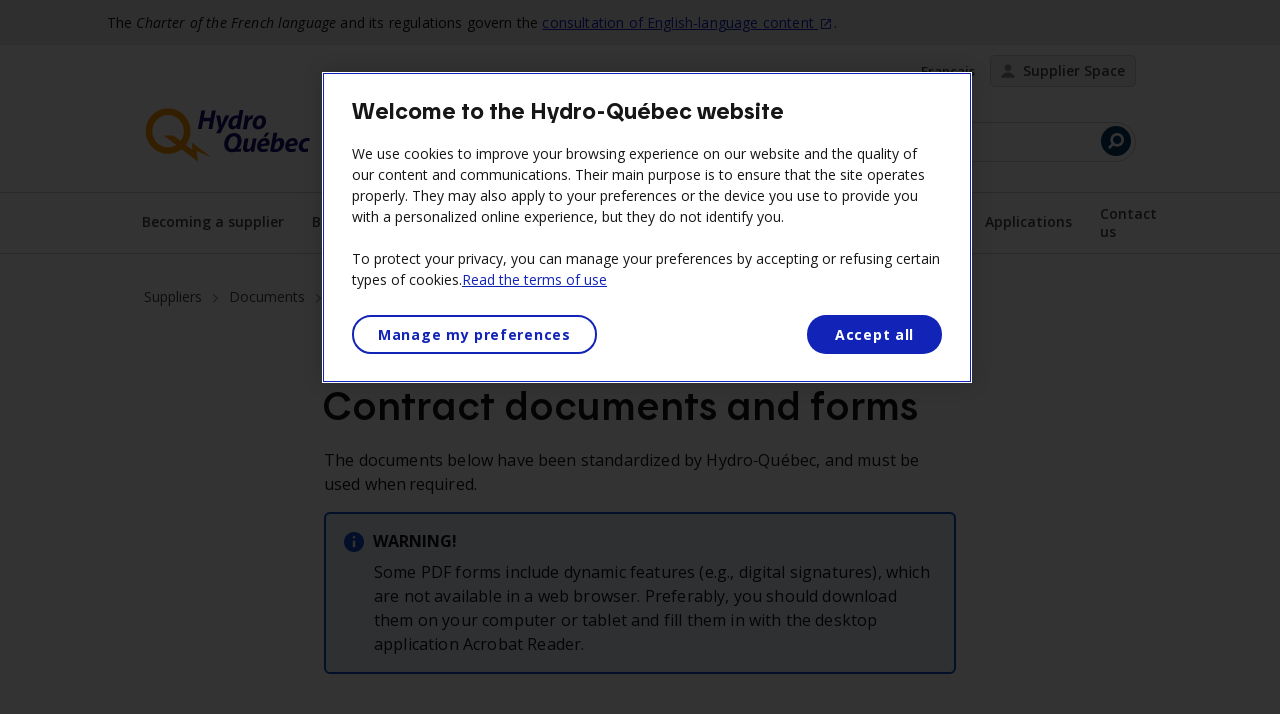

--- FILE ---
content_type: text/html
request_url: https://www.hydroquebec.com/suppliers/documents/forms-documents.html
body_size: 36091
content:
<!DOCTYPE html>
<html class="no-js" lang="en" xmlns:fb="http://ogp.me/ns/fb#">

<head>
    <meta charset="utf-8">
    <title>Clauses and information | Suppliers | Hydro-Québec </title>
    <meta name="description"
        content="Use these standardized forms and documents to complete a tender call or as needed during the course of your contract.">
    <meta name="dc.description"
        content="Use these standardized forms and documents to complete a tender call or as needed during the course of your contract.">

    <meta property="fb:app_id" content="1755799354699125">
    <meta property="og:title" content="Clauses and information | Suppliers | Hydro-Québec ">
    <meta property="og:description"
        content="Use these standardized forms and documents to complete a tender call or as needed during the course of your contract.">
    <meta property="og:type" content="article">
    <meta property="og:image"
        content="https://www.hydroquebec.com/data/metas/fb/fournisseurs-formulaires-documents.jpg">
    <meta property="og:url" content="https://www.hydroquebec.com/suppliers/documents/forms-documents.html">

    <meta name="twitter:card" content="summary_large_image">
    <meta name="twitter:site" content="@hydroquebec">
    <meta name="twitter:title" content="Clauses and information | Suppliers | Hydro-Québec">
    <meta name="twitter:description"
        content="Use these standardized forms and documents to complete a tender call or as needed during the course of your contract.">
    <meta name="twitter:image"
        content="https://www.hydroquebec.com/data/metas/fb/fournisseurs-formulaires-documents.jpg">

    <link rel="canonical" href="https://www.hydroquebec.com/suppliers/documents/forms-documents.html">
    <link rel="alternate" href="https://www.hydroquebec.com/fournisseurs/documents/formulaires-documents.html"
        hreflang="fr">
    <link rel="alternate" href="https://www.hydroquebec.com/suppliers/documents/forms-documents.html" hreflang="en">

    <!-- FILES  -->
    <meta property="fb:pages" content="171274232888795" />
<meta name="viewport" content="width=device-width, initial-scale=1">
<!-- Début de la mention OneTrust de consentement aux cookies du domaine : hydroquebec.com -->
<script>
   let idOT=/hydroquebec\.com/.test(document.location.hostname)?"ee356578-ab42-4df8-90a4-2dae666a8856":"2996a12d-8a23-488c-aba6-d79fe5e1843b";var script="https://cdn.cookielaw.org/scripttemplates/otSDKStub.js";function loadjs(t){var e=document.createElement("script");e.setAttribute("data-document-language","true"),e.setAttribute("charset","utf-8"),e.setAttribute("src",t),e.setAttribute("data-domain-script",idOT),e.setAttribute("id","srcot"),(script_id=document.getElementById("srcot"))&&document.getElementsByTagName("head")[0].removeChild(script_id),document.getElementsByTagName("head")[0].appendChild(e)}loadjs(script);
</script>
<script>
function OptanonWrapper() { }
</script>
<!-- Fin de la mention OneTrust de consentement aux cookies du domaine : hydroquebec.com -->

<!--BEGIN QUALTRICS WEBSITE FEEDBACK SNIPPET-->
<script>
    const qualtricsSnippet = `(function(){var g=function(e,h,f,g){ this.get=function(a){for(var a=a+"=",c=document.cookie.split(";"),b=0,e=c.length;b<e;b++){for(var d=c[b];" "==d.charAt(0);)d=d.substring(1,d.length);if(0==d.indexOf(a))return d.substring(a.length,d.length)}return null}; this.set=function(a,c){var b="",b=new Date;b.setTime(b.getTime()+6048E5);b="; expires="+b.toGMTString();document.cookie=a+"="+c+b+"; path=/; "}; this.check=function(){var a=this.get(f);if(a)a=a.split(":");else if(100!=e)"v"==h&&(e=Math.random()>=e/100?0:100),a=[h,e,0],this.set(f,a.join(":"));else return!0;var c=a[1];if(100==c)return!0;switch(a[0]){case "v":return!1;case "r":return c=a[2]%Math.floor(100/c),a[2]++,this.set(f,a.join(":")),!c}return!0}; this.go=function(){if(this.check()){var a=document.createElement("script");a.type="text/javascript";a.src=g;document.body&&document.body.appendChild(a)}}; this.start=function(){var t=this;"complete"!==document.readyState?window.addEventListener?window.addEventListener("load",function(){t.go()},!1):window.attachEvent&&window.attachEvent("onload",function(){t.go()}):t.go()};}; try{(new g(100,"r","QSI_S_ZN_eJXiNwd5ypqiki9","https://znejxinwd5ypqiki9-hydroquebec.siteintercept.qualtrics.com/SIE/?Q_ZID=ZN_eJXiNwd5ypqiki9")).start()}catch(i){}})(); `;

    window.addEventListener("OneTrustGroupsUpdated", event => {
        const insertQualtricsSnippet = new Function(qualtricsSnippet);

        // Check Onetrust consent for "C0004" (Performance Cookies)
        if (event.detail.includes("C0004")) {
            const result = insertQualtricsSnippet();
        }
    });
</script>
<div id="ZN_eJXiNwd5ypqiki9"><!--DO NOT REMOVE-CONTENTS PLACED HERE--></div>
<!--END WEBSITE FEEDBACK SNIPPET-->


<!--<link href="/genesyschat/widgets.min.css" type="text/css" rel="stylesheet" />
<link href="/genesyschat/hqgenesyschat.css" type="text/css" rel="stylesheet" />-->

<link rel="icon" type="image/x-icon" href="/favicon.ico">

<link href="https://fonts.googleapis.com/css?family=Open+Sans:300,400,400i,500,500i,600,600i,700" rel="stylesheet"
    type="text/css">
<link href="/libs/mmenu/dist/css/jquery.mmenu.css" type="text/css" rel="stylesheet" />

<link href="/libs/mmenu/dist/extensions/pagedim/jquery.mmenu.pagedim.css" type="text/css" rel="stylesheet" />
<link href="/libs/mmenu/dist/extensions/pageshadow/jquery.mmenu.pageshadow.css" type="text/css" rel="stylesheet" />
<link href="/libs/mmenu/addons/navbars/jquery.mmenu.navbars.css" type="text/css" rel="stylesheet" />
<link href="/libs/mmenu/addons/setselected/jquery.mmenu.setselected.css" type="text/css" rel="stylesheet" />
<link href="/libs/mmenu/extensions/multiline/jquery.mmenu.multiline.css" type="text/css" rel="stylesheet" />
<link href="/libs/mmenu/addons/screenreader/jquery.mmenu.screenreader.css" type="text/css" rel="stylesheet" />
<link href="/libs/mmenu/addons/keyboardnavigation/jquery.mmenu.keyboardnavigation.css" rel="stylesheet" />

<link rel="stylesheet" href="/static/css2016/hq-styles.min.css?v=20241106">
<!--link rel="stylesheet" href="/static/css2022/hq-menu.css?v=20221120v2">
<link rel="stylesheet" href="/static/css2022/hq-footer.css">-->
<script src="/static/js2016/gtm-code.min.js"></script>
<!--<script src="/genesyschat/hqgenesyschat.js"></script>-->

<!-- Système de notification -->
<script defer src="/static/js2022/hq-banner-notification.min.js?v=202312"></script>
<link rel="stylesheet" href="/static/css2022/hq-banner-notification.css">

<script>
    const redirectForms = false;
    const redirectExtraForms = false;

    let pathLocation = location.pathname;
    if (redirectForms) {
        let paths = [
            "/sefco",
            "/contact-us/complaints-claims/claims.html",
            "/contact-us/complaints-claims/complaints.html",
            "/nous-joindre/plaintes-reclamations/plaintes.html",
            "/nous-joindre/plaintes-reclamations/reclamations.html",
            "/enseignants/presentation-metiers.html",
            "/teachers/presentation-trades.html",
            "/ofsys/"
        ];

        let excludedPaths = [
            "/sefco2016/fr/offres-hiver.html",
            "/sefco2016/en/winter-offers.html",
            "/sefco2016/fr/indisponibilite-ec.html",
            "/sefco2016/en/indisponibilite-ec.html",
            "/sefco2016/interne/963-1607-demande-entretien-reparation-vehicule.html"
        ];

        if (!excludedPaths.includes(pathLocation)) {
            paths.forEach(path => {
                if (pathLocation.includes(path)) {
                    document.location.href = "/erreurs/travaux-formulaires.html";
                }
            });
        }
    } else if (redirectExtraForms) {
        let paths = [
            "/sefco2016/fournisseurs/fourn-di.html",
            "/sefco2016/suppliers/fourn-di.html",
            "/sefco2016/fournisseurs/fourn-pe.html",
            "/sefco2016/suppliers/fourn-pe.html",
            "/sefco2016/fournisseurs/fourn-pe-us.html",
            "/sefco2016/suppliers/fourn-pe-us.html",
            "/sefco2016/fournisseurs/fourn-question.html",
            "/sefco2016/suppliers/fourn-question.html",
            "/sefco2016/fournisseurs/fourn-solde-confirmation.html",
            "/sefco2016/suppliers/fourn-solde-confirmation.html"
        ];
        paths.forEach(path => {
            if (pathLocation.includes(path)) {
                document.location.href = "/erreurs/travaux-formulaires.html";
            }
        });
    }
</script>

    <!-- END FILES -->

    <!-- FILES/SCRIPTS LOCAL -->
    <link href="/assets/0.5.0/hq-styles.min.css" rel="stylesheet">
    <link href="/assets/patch-hybride/patch.css" rel="stylesheet">
    <link rel="stylesheet" href="/themes/fournisseurs/dist/main.min.css">
    <!-- END FILES/SCRIPTS LOCAL -->
    <style>
        /* Propre à cette page*/
        .hq-accordeon .accordeon-tiroir h3 {
            margin: 12px 0 8px;
            font-weight: 700;
        }
    </style>
</head>

<body>
    <div id="hq-outer-wrapper">
        <!-- TopBar -->
        

<header class="container-fluid hq-site-specialise" id="hq-main-header">
	<div class="row hq-nav-desktop">
		<div class="medium-12 columns">
			<ul class="ancre-accessibilite">
				<li><a class="caption" id="skip-to-content" href="#hq-outer-mask">Skip to content</a></li>
				<li><a class="caption" id="skip-to-footer" href="#hq-main-footer">Skip to the footer's menu</a></li>
			</ul>
			<nav class="hq-nav-utils" aria-label="Navigation utilitaire">
				<ul>
					<li class="hq-accueil"><a href=""></a></li>
					<li id="hq-langue" class="hq-langue"><a href="#" lang="fr" hreflang="fr" class="changement-langue">Fran&ccedil;ais</a></li>
					<li class="hq-connexion">
						<a href="https://fournisseurs.hydroquebec.com">
							<svg focusable="false"><use xlink:href="/images2016/hq-icones.svg#hq-me-connecter"></use></svg>Supplier Space
						</a>
					</li>
				</ul>
			</nav>
		</div>
	</div>

	<div class="row hq-header-trio-bloc">
		<div class="small-12 columns">
			<div class="flex-container">
				<div class="hq-header-duo-bloc">
					<div class="hq-logo">
						<a class="" href="/residential/"><img alt="Hydro-Quebec" src="/images2016/logo-hydro-quebec-couleur.svg"></a>
					</div>
					<nav class="hq-nav-grande-section hq-nav-desktop">
						<ul id="hq-nav-grande-section-ul">
							<li><a href="/suppliers/" id="hq-nom-site-spec">Suppliers</a></li>
						</ul>
					</nav>
				</div>

				<div class="hq-recherche-bloc hq-nav-desktop">
					<a href="https://www.hydroquebec.com/search-results/" class="recherche">
						Search
						<svg><use xlink:href="/images2016/hq-icones.svg#hq-icn-recherche"></use></svg>

					</a>
				</div>
			</div>
		</div>
	</div>

	<!-- NAV grande section -->
	<div class="hq-nav-section-bloc">
		<div class="row">
			<!-- MOBILE -->
			<div id="hq-menu-visible-mobile">
				<ul>
					<li>
						<a href="#hq-nav-site-specialise" class="hamburger hamburger--collapse">
						  <span class="hamburger-box">
							<span class="hamburger-inner"></span>
						  </span>
						  <span class="hq-menu-vl">Menu</span>
						</a>
					</li>
				</ul>
			</div>
			<!-- /MOBILE -->
			<nav class="hq-nav-section medium-12" aria-label="" id="hq-nav-site-specialise">
    <div class="hq-menu-wrap">
        <ul class="sm" id="hq-header-nav-section2">
            <li class="show-for-small-only"><a href="/suppliers/"><span>Home</span></a></li>
            <li><a href="/suppliers/becoming-supplier/"><span>Becoming a supplier</span></a>
                <div class="hq-menu-wrap">
                    <ul class="hq-menu-col">
                        <li><a href="/suppliers/becoming-supplier/business-registration.html">Register your business</a></li>
						<li><a href="/suppliers/becoming-supplier/qualification-qualified-markets.html">Qualification and qualified markets</a></li>
						<li><a href="/suppliers/becoming-supplier/our-values.html">Our values</a></li>
						<li><a href="/suppliers/becoming-supplier/code-of-conduct.html">Code of conduct</a></li>
						<li><a href="/suppliers/becoming-supplier/goods-and-services-we-buy.html">Our purchases</a></li>
						<li><a href="/suppliers/becoming-supplier/procurement.html">Procurement</a></li>
					</ul>
				</div>
			</li>
			<li><a href="/suppliers/bidding/"><span>Bidding</span></a>
				<div class="hq-menu-wrap">
					<ul class="hq-menu-col">
						<li><a href="/suppliers/bidding/current-tender-calls.html">Current tender calls</a></li>
						<li><a href="/suppliers/bidding/responding-to-a-tender-call.html">Responding to a tender call</a></li>
						<li><a href="/suppliers/bidding/compliance-requirements.html">Our requirements</a></li>
						<li><a href="/suppliers/bidding/compliance-requirements/selection-criteria-ohs-and-sd/">OHS and SD assessments</a></li>
						<li><a href="/suppliers/bidding/contracts-awarded.html">Contracts awarded</a></li>
						<li><a href="/suppliers/bidding/annual-planning.html">Annual planning</a></li>
					</ul>
				</div>
			</li>
			<li><a href="/suppliers/during-the-contract-term/"><span>During the contract term</span></a>
				<div class="hq-menu-wrap">
					<ul class="hq-menu-col">
                        <li><a href="/suppliers/during-the-contract-term/contract-starting/">Beginning a contract</a></li>
                        <li><a href="/suppliers/during-the-contract-term/contract-performance.html">Executing a contract</a></li>
                        <li><a href="/suppliers/during-the-contract-term/contract-closing.html">Terminating a contract</a></li>
						<li><a href="/suppliers/during-the-contract-term/performance-evaluation.html">Performance evaluation</a></li>
						<li><a href="/suppliers/during-the-contract-term/health-and-safety-standards/">Health and safety standards</a></li>
					</ul>
				</div>
			</li>
			<li><a href="/suppliers/invoicing-payment/"><span>Invoicing and payment</span></a>
				<div class="hq-menu-wrap">
					<ul class="hq-menu-col">
						<li><a href="/suppliers/invoicing-payment/preparing-submitting-invoice.html">Preparing and submitting an invoice</a></li>
						<li><a href="/suppliers/invoicing-payment/overdue-invoice.html">Inquire about an overdue invoice</a></li>
						<li><a href="/sefco2016/suppliers/fourn-question.html">Inquire about payment</a></li>
						<li><a href="/sefco2016/suppliers/fourn-pe.html">Register for direct deposit – Canadian currency</a></li>
						<li><a href="/sefco2016/suppliers/fourn-pe-us.html">Register for direct deposit – US currency</a></li>
						<li><a href="/sefco2016/suppliers/fourn-solde-confirmation.html">Confirm a balance</a></li>

					</ul>
				</div>
			</li>
			<li><a href="/suppliers/training/"><span>Training</span></a>
				<div class="hq-menu-wrap">
					<ul class="hq-menu-col">
						<li><a href="/suppliers/training/substations/">Substations</a></li>
						<li><a href="/suppliers/training/generating-stations/">Generating stations</a></li>
						<li><a href="/suppliers/training/transmission-lines/">Transmission lines</a></li>
						<li><a href="/suppliers/training/distribution-lines/">Distribution</a></li>
					</ul>
				</div>
			</li>
			<li><a href="/suppliers/documents/"><span>Documents</span></a>
				<div class="hq-menu-wrap">
					<ul class="hq-menu-col">
						<li><a href="/suppliers/documents/qualification-qualified-markets.html">Documentation on qualified markets</a></li>
                        <li><a href="/suppliers/documents/information-instructions.html">Clauses and Information and instructions for prospective bidders</a></li>
						<li><a href="/suppliers/documents/forms-documents.html">Contract documents and forms</a></li>
                        <li><a href="/suppliers/documents/technical/">Technical documentation for project execution</a></li>
					</ul>
				</div>
			</li>
            <li><a href="/suppliers/applications/"><span>Applications</span></a>
				<!--<div class="hq-menu-wrap">
					<ul class="hq-menu-col">
						<li><a href="/fournissseurs/applications/enablon.html">Enablon [in French only]</a></li>
					</ul>
				</div>-->
			</li>
			<li><a href="/suppliers/contact-us/"><span>Contact us</span></a></li>
		</ul>
	</div>
</nav>

		</div>
	</div>
</header>


        <!-- end TopBar -->

        <div id="hq-outer-mask">
            <!-- CONTENU PAGE -->
            <main>

                <!-- breadcrumb -->

                <section class="hq-py-0">
                    <div class="row">
                        <div class="columns medium-12">
                            <header class="breadcrumb-bloc">
                                <nav id="hq-breadcrumb" class="breadcrumb" aria-label="Breadcrumb"></nav>
                            </header>
                        </div>
                    </div>
                </section>

                <!-- TITRE -->
                <section>
                    <div class="hq-container">
                        <div class="hq-grid hq-grid-cols-4 sm:hq-grid-cols-12">
                            <div class="hq-col-span-4 sm:hq-col-start-3 sm:hq-col-end-11">
                                <h1>Contract documents and forms</h1>
                                <p>The documents below have been standardized by Hydro&#8209;Québec, and must be used
                                    when required.</p>

                                <section class="hq-bandeau-message-informationnel-bleu" aria-labelledby="titre">
                                    <svg class="hq-icone-large" aria-label="Information" role="img">
                                        <use href="/@hydroquebec/assets/dist/icones/sprite.svg#hq-icone-informationnel">
                                        </use>
                                    </svg>
                                    <h2 id="titre">WARNING!</h2>
                                    <p>Some PDF forms include dynamic features (e.g., digital signatures), which are not
                                        available in a web browser. Preferably, you should download them on your
                                        computer or tablet and fill them in with the desktop application Acrobat Reader.
                                    </p>
                                </section>
                            </div>
                        </div>
                    </div>
                </section>

                <section id="v-list-documents" class="js-liste-complete hq-pt-0">
                    <div class="hq-container">
                        <div class="hq-grid hq-grid-cols-4 sm:hq-grid-cols-12 hq-pt-0">
                            <div class="js-liste-complete hq-col-span-4 sm:hq-col-start-3 sm:hq-col-end-11">
                                <div class="hq-accordeon" style="display: none" v-show="isRendered">
                                    <div class="accordeon-tiroir js-accordeons"
                                        v-for="(cat, titre_n1, index) in filteredData">
                                        <h2>
                                            <button type="button" aria-expanded="false"
                                                :aria-controls="`accordeon-${index}`" :id="`accordion${index}-id`"
                                                class="titre js-button">
                                                {{ titre_n1 }}
                                            </button>
                                        </h2>
                                        <div class="accordeon-inner js-accordeon-inner" :id="`accordeon-${index}`"
                                            role="region" :aria-labelledby="`accordion${index}-id`" hidden>
                                            <div class="accordeon-inner-content">
                                                <!-- <div v-if="titre_n1 === 'Gabarits fournisseur - Code QR des équipements liés à la mission de base de l’entreprise '">
                                                <p>Hydro-Québec déploie une solution technologique intégrée qui vise à améliorer la qualité des informations techniques via l’ajout d’un code QR sur ses équipements.</p>
                                                <p>Vous trouverez ci-dessous les nouveaux gabarits fournisseur – Code QR des équipements liés à la mission de base de l’entreprise.</p>
                                                <p>Vous devez simplement compléter le gabarit et le retourner à <a href="mailto:TEGQI@hydroquebec.com">TEGQI@hydroquebec.com</a>.</p>
                                                <p>Si toutefois vous avez besoin de soutien technique pour la saisie des données, veuillez contactez l’équipe soutien par courriel : <a href="mailto:gouvernanceinventairesSAP-PM@hydroquebec.com">gouvernanceinventairesSAP-PM@hydroquebec.com</a>.</p>
                                            </div> -->
                                                <div
                                                    v-if="titre_n1 === 'Supplier guide templates – QR code for equipment linked to the company’s basic mission&nbsp;'">
                                                    <p>Hydro-Québec is implementing an integrated technological solution
                                                        which aims to improve the quality of technical information by
                                                        adding a QR code to its equipment.</p>
                                                    <p>Below you will find the new Supplier guide templates – QR code
                                                        for equipment linked to the company’s basic mission.</p>
                                                    <p>You simply need to complete the template and return it to <a
                                                            href="mailto:TEGQI@hydroquebec.com">TEGQI@hydroquebec.com</a>.
                                                    </p>
                                                    <p>However, if you need technical support for data entry, please
                                                        contact the support team by email: <a
                                                            href="mailto:gouvernanceinventairesSAP-PM@hydroquebec.com">gouvernanceinventairesSAP-PM@hydroquebec.com</a>.
                                                    </p>
                                                </div>

                                                <div v-for="(cat1, titre_n2, index) in cat">

                                                    <h3 v-if="titre_n2">{{ titre_n2 }}</h3>

                                                    <div v-for="(cat2, titre_n3, index) in cat1">
                                                        <h4 class="" v-if="titre_n3">{{ titre_n3 }}</h4>
                                                        <ul class="liste-documents-outils" v-for="doc in cat2">
                                                            <li>
                                                                <a
                                                                    :href="(doc.url_fichier_en || doc.url_fichier_fr)+`?v=${doc.date_maj}`">
                                                                    {{ doc.nom_fichier_en || doc.nom_fichier_fr
                                                                    }}&nbsp;
                                                                    <span>[{{ doc.type_fichier }}&nbsp;{{
                                                                        formatPoids(doc.url_fichier_en ?
                                                                        doc.poids_fichier_en :
                                                                        doc.poids_fichier_fr)[0]}}&nbsp;
                                                                        <abbr
                                                                            :title="formatPoids(doc.url_fichier_en ? doc.poids_fichier_en : doc.poids_fichier_fr)[2]">
                                                                            {{ formatPoids(doc.url_fichier_en ?
                                                                            doc.poids_fichier_en :
                                                                            doc.poids_fichier_fr)[1] }}
                                                                        </abbr> <template
                                                                        v-if="!doc.url_fichier_en && doc.url_fichier_fr">
                                                                        - in French only</template>]</span>
                                                                </a>
                                                            </li>
                                                        </ul>
                                                    </div>
                                                </div>
                                            </div>
                                        </div>
                                    </div>
                                </div>
                            </div>
                        </div>
                    </div>
                </section>
                <section class="hq-bg-bleu-10">
    <div class="hq-container">
        <div class="hq-grid hq-grid-cols-4 sm:hq-grid-cols-11 bloc-aider">
            <div class="hq-col-span-4 sm:hq-col-start-3 sm:hq-col-end-5">
                <img src="/themes/fournisseurs/images/fournisseurs-question.svg" alt="">
            </div>
            <div class="hq-col-span-4 sm:hq-col-start-5 sm:hq-col-end-11">
                <h2 class="hq-titre4">How can we help you?</h2>
                <p class="hq-mb-24">Do you have any questions? Contact us.</p>
                <a href="/suppliers/contact-us/" class="hq-bouton-secondaire">Contact us</a>
            </div>
        </div>
    </div>
</section>
            </main>
            <!-- END CONTENU PAGE -->

            <!-- FOOTER -->
            <style>
    footer#hq-main-footer {
        background-color: #0F096C !important;
    }

    footer#hq-main-footer .hq-footer-apps a.sn-icone svg,
    footer#hq-main-footer .hq-footer-suivez-nous a.sn-icone svg {
        fill: #0f096c !important;
    }

    footer#hq-main-footer .hq-footer-copyright p {
        color: #ffffff !important;

    }

    .hq-lien-icn-ext {
        display: none;
    }

    .p-fix {
        display: flex !important;
        justify-content: center;
    }

    .lien-fix {
        display: flex;
        align-items: center;
    }
</style>

<footer class="container-fluid" id="hq-main-footer">
    <h2 class="visuallyhidden">Important links</h2>

    <div class="row">
        <div class="columns small-12 medium-3">
            <img src="/images2016/logo-hydro-quebec-coupe-v2.svg" alt="" class="hq-logo-coupe">
        </div>
        <div class="columns small-12 medium-9">
            <ul class="hq-footer-main-menu hq-footer-main-menu-3-col">
                <li>
                    <span class="visuallyhidden">Link to main sections</span>
                    <ul class="hq-section-princ">
                        <li><a href="/residential/">Residential</a></li>
                        <li><a href="/business/">Business</a></li>
                    </ul>
                </li>
                <li class="hq-break-col">
                    <span class="visuallyhidden">Link to some of our sites</span>
                    <ul class="hq-autres-sites">
                        <li><a href="https://www.hydroquebec.com/about/">About</a></li>
<li><a href="https://www.hydroquebec.com/residential/energy-wise/">Energy Wise</a></li>
<li><a href="http://www.hydroquebec.com/safety/">Security advice</a></li>
<li><a href="https://news.hydroquebec.com/en/">Newsroom</a></li>
<li><a href="https://www.hydroquebec.com/contact-us/">Contact us</a></li>
<li><a href="https://poweroutages.hydroquebec.com/poweroutages/">Power outages</a></li>
<li><a href="http://www.hydroquebec.com/emplois/">Careers*</a></li>
<li><a href="https://www.hydroquebec.com/our-sites/">Our sites</a></li>

                    </ul>
                </li>
                <li class="hq-break-col hq-footer__infolettres">
                    <span><a href="https://www.hydroquebec.com/newsletters/">Newsletters</a></span>
                </li>
                <li class="hq-footer-suivez-nous">
                    <span><a href="https://www.hydroquebec.com/a/social-media.html">Follow us</a></span>
                    <ul class="sn-reseaux sn-reseaux-grid">
						<li>
							<a href="https://www.facebook.com/hydroquebec1944/" class="sn-icone">
								<svg><use xlink:href="/images2016/hq-icones.svg#hq-icn-facebook"></use></svg>
								<span class="visuallyhidden">Facebook</span>
							</a>
						</li>					
						<li>
							<a href="https://bsky.app/profile/hydroquebec.com" class="sn-icone">
								<svg><use xlink:href="/images2016/hq-icones.svg?v=20250116#hq-icn-bluesky"></use></svg>
								<span class="visuallyhidden">Bluesky</span>
							</a>
						</li>
						<li>
							<a href="https://www.linkedin.com/company/hydro-quebec" class="sn-icone">
								<svg><use xlink:href="/images2016/hq-icones.svg#hq-icn-linkedin"></use></svg>
								<span class="visuallyhidden">LinkedIn</span>
							</a>
						</li>
						<li>
							<a href="https://www.youtube.com/hydroquebecvideo" class="sn-icone">
								<svg><use xlink:href="/images2016/hq-icones.svg#hq-icn-youtube"></use></svg>
								<span class="visuallyhidden">YouTube</span>
							</a>
						</li>		
						<li>
							<a href="https://www.instagram.com/hydroquebec/" class="sn-icone">
								<svg><use xlink:href="/images2016/hq-icones.svg#hq-icn-instagram"></use></svg>
								<span class="visuallyhidden">Instagram</span>
							</a>
						</li>
						<li>
							<a href="https://www.tiktok.com/@hydroquebec" class="sn-icone">
								<svg><use xlink:href="/images2016/hq-icones.svg?v=20250116#hq-icn-tiktok"></use></svg>
								<span class="visuallyhidden">TikTok</span>
							</a>
						</li>
					</ul>
                </li>
                <li class="hq-footer-apps">
                    <span><a href="http://www.hydroquebec.com/mobile-app.html">Apps</a></span>
                    <ul>
                        <li>
                            <a href="https://itunes.apple.com/ca/app/hydro-quebec/id1045080947?l=en&mt=8"
                                class="sn-icone"><svg>
                                    <use xlink:href="/images2016/hq-icones.svg#hq-icn-ios"></use>
                                </svg><span class="visuallyhidden">Apple Store</span></a>
                        </li>
                        <li>
                            <a href="https://play.google.com/store/apps/details?id=com.hydroquebec.mf_android"
                                class="sn-icone"><svg>
                                    <use xlink:href="/images2016/hq-icones.svg#hq-icn-android"></use>
                                </svg><span class="visuallyhidden">Google Store</span></a>
                        </li>
                    </ul>
                </li>
            </ul>
        </div>
    </div>
    <div class="row">
        <div class="columns small-12">
            <ul class="hq-footer-util-menu">
                <li><a href="http://www.hydroquebec.com/sitemap.html">Site map</a></li>
                <li><a href="http://www.hydroquebec.com/terms-confidentiality.html">Terms and confidentiality</a></li>
                <li><a href="javascript:void(0)" class="ot-sdk-show-settings" role="button"
                        aria-haspopup="dialog">Manage cookies</a></li>
                <li><a href="http://www.hydroquebec.com/accessibility.html">Accessibility</a></li>
                <li><a href="http://www.hydroquebec.com/netiquette-en.html">Netiquette</a></li>
                <li><a href="/documents-data/act-respecting-access/">Request for access and Privacy</a></li>
            </ul>
        </div>
    </div>
    <div class="row">
        <div class="columns small-12">
            <div class="hq-footer-copyright">
                
                <p class="p-fix">&copy; Hydro-Québec, 1996–
                    2026. All rights reserved. *&nbsp;Website in French only |<a href="https://www.quebec.ca/en/government/policies-orientations/french-language/modernization-charter-french-language"
                        target="_blank" class="lien-fix">&nbsp;Who can consult this page&nbsp;<svg class="hq-icone-petite"
                            aria-label="This link will redirect you to an external site.">
                            <use href="/@hydroquebec/assets/dist/icones/sprite.svg#hq-icone-lien-externe"></use>
                        </svg></a>
                </p>
            </div>
        </div>
    </div>
</footer>

            <!-- END FOOTER -->
            <script type="application/ld+json">
				{
	"@context": "http://schema.org",
	"@type": "BreadcrumbList",
	"itemListElement": [{
			"@type": "ListItem",
			"position": 1,
			"item": {
				"@id": "/suppliers/",
				"name": "Suppliers"
			}
		},
		{
			"@type": "ListItem",
			"position": 2,
			"item": {
				"@id": "/suppliers/documents/",
				"name": "Documents"
			}
		}
	]
}

			</script>

        </div>
    </div>

    <!-- SCRIPTS GLOBAL -->
    <!-- END SCRIPTS GLOBAL -->

    <!-- SCRIPTS LOCAL -->
    <script src="https://unpkg.com/vue@3/dist/vue.global.prod.js"></script>
    <script>
        let config = {
            urlData: '/themes/fournisseurs/data/documents/formulaires-documents-contractuels.json',
            generateBy: 'vue',
            groupBy: ['categorie_n1_en', ['categorie_n2_en', ['categorie_n3_en']]],
            jsonLangue: 'langueColonne',
            skipEnteteHQ: true
        }
    </script>
    <script src="/themes/fournisseurs/dist/main.min.js"></script>
    <script src="/themes/fournisseurs/dist/module-liste-documents.min.js"></script>
    <script src="//code.jquery.com/jquery-1.12.0.min.js"></script>
<script src="//code.jquery.com/jquery-migrate-1.2.1.min.js"></script>
<script src="/static/js2016/plugins.min.js?v=20141106"></script>

<!-- Menu -->
<!-- activer en developpement pour avoir la ligne du erreur -->
<!-- <script src="/static/js2022/src/hq-menu.js"></script> -->
<script src="/static/js2022/hq-menu.min.js"></script>
<script src="/static/js2016/hq-scripts.min.js?v=20141106"></script>
<script src="/static/js2016/jquery.hqmenus.min.js"></script>

<!-- Mobile menu-->
<script src="/libs/mmenu/js/min/jquery.mmenu.hq.min.js"></script>
<script src="/libs/mmenu/addons/navbars/jquery.mmenu.navbars.min.js"></script>
<script src="/libs/mmenu/addons/setselected/jquery.mmenu.setselected.min.js"></script>
<script src="/libs/mmenu/addons/backbutton/jquery.mmenu.backbutton.min.js"></script>
<script src="/libs/mmenu/addons/screenreader/jquery.mmenu.screenreader.min.js"></script>
<script src="/libs/mmenu/addons/keyboardnavigation/jquery.mmenu.keyboardnavigation.min.js"></script>
<!-- Other plugins and scripts -->
<script src="/static/js2016/hq-mmenu-config.min.js?v2022-05-22"></script>
<!-- <script src="/src2016/js/hq-mmenu-config.js?v2022-05-22"></script> -->

<script src="/genesyschat/hq-chat.js"></script>
<script src="/libs/hq-utils/ie-detection.js"></script>


    <!-- END SCRIPTS LOCAL -->


</body>

</html>


--- FILE ---
content_type: text/html
request_url: https://www.hydroquebec.com/suppliers/documents/forms-documents.html
body_size: 36291
content:
<!DOCTYPE html>
<html class="no-js" lang="en" xmlns:fb="http://ogp.me/ns/fb#">

<head>
    <meta charset="utf-8">
    <title>Clauses and information | Suppliers | Hydro-Québec </title>
    <meta name="description"
        content="Use these standardized forms and documents to complete a tender call or as needed during the course of your contract.">
    <meta name="dc.description"
        content="Use these standardized forms and documents to complete a tender call or as needed during the course of your contract.">

    <meta property="fb:app_id" content="1755799354699125">
    <meta property="og:title" content="Clauses and information | Suppliers | Hydro-Québec ">
    <meta property="og:description"
        content="Use these standardized forms and documents to complete a tender call or as needed during the course of your contract.">
    <meta property="og:type" content="article">
    <meta property="og:image"
        content="https://www.hydroquebec.com/data/metas/fb/fournisseurs-formulaires-documents.jpg">
    <meta property="og:url" content="https://www.hydroquebec.com/suppliers/documents/forms-documents.html">

    <meta name="twitter:card" content="summary_large_image">
    <meta name="twitter:site" content="@hydroquebec">
    <meta name="twitter:title" content="Clauses and information | Suppliers | Hydro-Québec">
    <meta name="twitter:description"
        content="Use these standardized forms and documents to complete a tender call or as needed during the course of your contract.">
    <meta name="twitter:image"
        content="https://www.hydroquebec.com/data/metas/fb/fournisseurs-formulaires-documents.jpg">

    <link rel="canonical" href="https://www.hydroquebec.com/suppliers/documents/forms-documents.html">
    <link rel="alternate" href="https://www.hydroquebec.com/fournisseurs/documents/formulaires-documents.html"
        hreflang="fr">
    <link rel="alternate" href="https://www.hydroquebec.com/suppliers/documents/forms-documents.html" hreflang="en">

    <!-- FILES  -->
    <meta property="fb:pages" content="171274232888795" />
<meta name="viewport" content="width=device-width, initial-scale=1">
<!-- Début de la mention OneTrust de consentement aux cookies du domaine : hydroquebec.com -->
<script>
   let idOT=/hydroquebec\.com/.test(document.location.hostname)?"ee356578-ab42-4df8-90a4-2dae666a8856":"2996a12d-8a23-488c-aba6-d79fe5e1843b";var script="https://cdn.cookielaw.org/scripttemplates/otSDKStub.js";function loadjs(t){var e=document.createElement("script");e.setAttribute("data-document-language","true"),e.setAttribute("charset","utf-8"),e.setAttribute("src",t),e.setAttribute("data-domain-script",idOT),e.setAttribute("id","srcot"),(script_id=document.getElementById("srcot"))&&document.getElementsByTagName("head")[0].removeChild(script_id),document.getElementsByTagName("head")[0].appendChild(e)}loadjs(script);
</script>
<script>
function OptanonWrapper() { }
</script>
<!-- Fin de la mention OneTrust de consentement aux cookies du domaine : hydroquebec.com -->

<!--BEGIN QUALTRICS WEBSITE FEEDBACK SNIPPET-->
<script>
    const qualtricsSnippet = `(function(){var g=function(e,h,f,g){ this.get=function(a){for(var a=a+"=",c=document.cookie.split(";"),b=0,e=c.length;b<e;b++){for(var d=c[b];" "==d.charAt(0);)d=d.substring(1,d.length);if(0==d.indexOf(a))return d.substring(a.length,d.length)}return null}; this.set=function(a,c){var b="",b=new Date;b.setTime(b.getTime()+6048E5);b="; expires="+b.toGMTString();document.cookie=a+"="+c+b+"; path=/; "}; this.check=function(){var a=this.get(f);if(a)a=a.split(":");else if(100!=e)"v"==h&&(e=Math.random()>=e/100?0:100),a=[h,e,0],this.set(f,a.join(":"));else return!0;var c=a[1];if(100==c)return!0;switch(a[0]){case "v":return!1;case "r":return c=a[2]%Math.floor(100/c),a[2]++,this.set(f,a.join(":")),!c}return!0}; this.go=function(){if(this.check()){var a=document.createElement("script");a.type="text/javascript";a.src=g;document.body&&document.body.appendChild(a)}}; this.start=function(){var t=this;"complete"!==document.readyState?window.addEventListener?window.addEventListener("load",function(){t.go()},!1):window.attachEvent&&window.attachEvent("onload",function(){t.go()}):t.go()};}; try{(new g(100,"r","QSI_S_ZN_eJXiNwd5ypqiki9","https://znejxinwd5ypqiki9-hydroquebec.siteintercept.qualtrics.com/SIE/?Q_ZID=ZN_eJXiNwd5ypqiki9")).start()}catch(i){}})(); `;

    window.addEventListener("OneTrustGroupsUpdated", event => {
        const insertQualtricsSnippet = new Function(qualtricsSnippet);

        // Check Onetrust consent for "C0004" (Performance Cookies)
        if (event.detail.includes("C0004")) {
            const result = insertQualtricsSnippet();
        }
    });
</script>
<div id="ZN_eJXiNwd5ypqiki9"><!--DO NOT REMOVE-CONTENTS PLACED HERE--></div>
<!--END WEBSITE FEEDBACK SNIPPET-->


<!--<link href="/genesyschat/widgets.min.css" type="text/css" rel="stylesheet" />
<link href="/genesyschat/hqgenesyschat.css" type="text/css" rel="stylesheet" />-->

<link rel="icon" type="image/x-icon" href="/favicon.ico">

<link href="https://fonts.googleapis.com/css?family=Open+Sans:300,400,400i,500,500i,600,600i,700" rel="stylesheet"
    type="text/css">
<link href="/libs/mmenu/dist/css/jquery.mmenu.css" type="text/css" rel="stylesheet" />

<link href="/libs/mmenu/dist/extensions/pagedim/jquery.mmenu.pagedim.css" type="text/css" rel="stylesheet" />
<link href="/libs/mmenu/dist/extensions/pageshadow/jquery.mmenu.pageshadow.css" type="text/css" rel="stylesheet" />
<link href="/libs/mmenu/addons/navbars/jquery.mmenu.navbars.css" type="text/css" rel="stylesheet" />
<link href="/libs/mmenu/addons/setselected/jquery.mmenu.setselected.css" type="text/css" rel="stylesheet" />
<link href="/libs/mmenu/extensions/multiline/jquery.mmenu.multiline.css" type="text/css" rel="stylesheet" />
<link href="/libs/mmenu/addons/screenreader/jquery.mmenu.screenreader.css" type="text/css" rel="stylesheet" />
<link href="/libs/mmenu/addons/keyboardnavigation/jquery.mmenu.keyboardnavigation.css" rel="stylesheet" />

<link rel="stylesheet" href="/static/css2016/hq-styles.min.css?v=20241106">
<!--link rel="stylesheet" href="/static/css2022/hq-menu.css?v=20221120v2">
<link rel="stylesheet" href="/static/css2022/hq-footer.css">-->
<script src="/static/js2016/gtm-code.min.js"></script>
<!--<script src="/genesyschat/hqgenesyschat.js"></script>-->

<!-- Système de notification -->
<script defer src="/static/js2022/hq-banner-notification.min.js?v=202312"></script>
<link rel="stylesheet" href="/static/css2022/hq-banner-notification.css">

<script>
    const redirectForms = false;
    const redirectExtraForms = false;

    let pathLocation = location.pathname;
    if (redirectForms) {
        let paths = [
            "/sefco",
            "/contact-us/complaints-claims/claims.html",
            "/contact-us/complaints-claims/complaints.html",
            "/nous-joindre/plaintes-reclamations/plaintes.html",
            "/nous-joindre/plaintes-reclamations/reclamations.html",
            "/enseignants/presentation-metiers.html",
            "/teachers/presentation-trades.html",
            "/ofsys/"
        ];

        let excludedPaths = [
            "/sefco2016/fr/offres-hiver.html",
            "/sefco2016/en/winter-offers.html",
            "/sefco2016/fr/indisponibilite-ec.html",
            "/sefco2016/en/indisponibilite-ec.html",
            "/sefco2016/interne/963-1607-demande-entretien-reparation-vehicule.html"
        ];

        if (!excludedPaths.includes(pathLocation)) {
            paths.forEach(path => {
                if (pathLocation.includes(path)) {
                    document.location.href = "/erreurs/travaux-formulaires.html";
                }
            });
        }
    } else if (redirectExtraForms) {
        let paths = [
            "/sefco2016/fournisseurs/fourn-di.html",
            "/sefco2016/suppliers/fourn-di.html",
            "/sefco2016/fournisseurs/fourn-pe.html",
            "/sefco2016/suppliers/fourn-pe.html",
            "/sefco2016/fournisseurs/fourn-pe-us.html",
            "/sefco2016/suppliers/fourn-pe-us.html",
            "/sefco2016/fournisseurs/fourn-question.html",
            "/sefco2016/suppliers/fourn-question.html",
            "/sefco2016/fournisseurs/fourn-solde-confirmation.html",
            "/sefco2016/suppliers/fourn-solde-confirmation.html"
        ];
        paths.forEach(path => {
            if (pathLocation.includes(path)) {
                document.location.href = "/erreurs/travaux-formulaires.html";
            }
        });
    }
</script>

    <!-- END FILES -->

    <!-- FILES/SCRIPTS LOCAL -->
    <link href="/assets/0.5.0/hq-styles.min.css" rel="stylesheet">
    <link href="/assets/patch-hybride/patch.css" rel="stylesheet">
    <link rel="stylesheet" href="/themes/fournisseurs/dist/main.min.css">
    <!-- END FILES/SCRIPTS LOCAL -->
    <style>
        /* Propre à cette page*/
        .hq-accordeon .accordeon-tiroir h3 {
            margin: 12px 0 8px;
            font-weight: 700;
        }
    </style>
</head>

<body>
    <div id="hq-outer-wrapper">
        <!-- TopBar -->
        

<header class="container-fluid hq-site-specialise" id="hq-main-header">
	<div class="row hq-nav-desktop">
		<div class="medium-12 columns">
			<ul class="ancre-accessibilite">
				<li><a class="caption" id="skip-to-content" href="#hq-outer-mask">Skip to content</a></li>
				<li><a class="caption" id="skip-to-footer" href="#hq-main-footer">Skip to the footer's menu</a></li>
			</ul>
			<nav class="hq-nav-utils" aria-label="Navigation utilitaire">
				<ul>
					<li class="hq-accueil"><a href=""></a></li>
					<li id="hq-langue" class="hq-langue"><a href="#" lang="fr" hreflang="fr" class="changement-langue">Fran&ccedil;ais</a></li>
					<li class="hq-connexion">
						<a href="https://fournisseurs.hydroquebec.com">
							<svg focusable="false"><use xlink:href="/images2016/hq-icones.svg#hq-me-connecter"></use></svg>Supplier Space
						</a>
					</li>
				</ul>
			</nav>
		</div>
	</div>

	<div class="row hq-header-trio-bloc">
		<div class="small-12 columns">
			<div class="flex-container">
				<div class="hq-header-duo-bloc">
					<div class="hq-logo">
						<a class="" href="/residential/"><img alt="Hydro-Quebec" src="/images2016/logo-hydro-quebec-couleur.svg"></a>
					</div>
					<nav class="hq-nav-grande-section hq-nav-desktop">
						<ul id="hq-nav-grande-section-ul">
							<li><a href="/suppliers/" id="hq-nom-site-spec">Suppliers</a></li>
						</ul>
					</nav>
				</div>

				<div class="hq-recherche-bloc hq-nav-desktop">
					<a href="https://www.hydroquebec.com/search-results/" class="recherche">
						Search
						<svg><use xlink:href="/images2016/hq-icones.svg#hq-icn-recherche"></use></svg>

					</a>
				</div>
			</div>
		</div>
	</div>

	<!-- NAV grande section -->
	<div class="hq-nav-section-bloc">
		<div class="row">
			<!-- MOBILE -->
			<div id="hq-menu-visible-mobile">
				<ul>
					<li>
						<a href="#hq-nav-site-specialise" class="hamburger hamburger--collapse">
						  <span class="hamburger-box">
							<span class="hamburger-inner"></span>
						  </span>
						  <span class="hq-menu-vl">Menu</span>
						</a>
					</li>
				</ul>
			</div>
			<!-- /MOBILE -->
			<nav class="hq-nav-section medium-12" aria-label="" id="hq-nav-site-specialise">
    <div class="hq-menu-wrap">
        <ul class="sm" id="hq-header-nav-section2">
            <li class="show-for-small-only"><a href="/suppliers/"><span>Home</span></a></li>
            <li><a href="/suppliers/becoming-supplier/"><span>Becoming a supplier</span></a>
                <div class="hq-menu-wrap">
                    <ul class="hq-menu-col">
                        <li><a href="/suppliers/becoming-supplier/business-registration.html">Register your business</a></li>
						<li><a href="/suppliers/becoming-supplier/qualification-qualified-markets.html">Qualification and qualified markets</a></li>
						<li><a href="/suppliers/becoming-supplier/our-values.html">Our values</a></li>
						<li><a href="/suppliers/becoming-supplier/code-of-conduct.html">Code of conduct</a></li>
						<li><a href="/suppliers/becoming-supplier/goods-and-services-we-buy.html">Our purchases</a></li>
						<li><a href="/suppliers/becoming-supplier/procurement.html">Procurement</a></li>
					</ul>
				</div>
			</li>
			<li><a href="/suppliers/bidding/"><span>Bidding</span></a>
				<div class="hq-menu-wrap">
					<ul class="hq-menu-col">
						<li><a href="/suppliers/bidding/current-tender-calls.html">Current tender calls</a></li>
						<li><a href="/suppliers/bidding/responding-to-a-tender-call.html">Responding to a tender call</a></li>
						<li><a href="/suppliers/bidding/compliance-requirements.html">Our requirements</a></li>
						<li><a href="/suppliers/bidding/compliance-requirements/selection-criteria-ohs-and-sd/">OHS and SD assessments</a></li>
						<li><a href="/suppliers/bidding/contracts-awarded.html">Contracts awarded</a></li>
						<li><a href="/suppliers/bidding/annual-planning.html">Annual planning</a></li>
					</ul>
				</div>
			</li>
			<li><a href="/suppliers/during-the-contract-term/"><span>During the contract term</span></a>
				<div class="hq-menu-wrap">
					<ul class="hq-menu-col">
                        <li><a href="/suppliers/during-the-contract-term/contract-starting/">Beginning a contract</a></li>
                        <li><a href="/suppliers/during-the-contract-term/contract-performance.html">Executing a contract</a></li>
                        <li><a href="/suppliers/during-the-contract-term/contract-closing.html">Terminating a contract</a></li>
						<li><a href="/suppliers/during-the-contract-term/performance-evaluation.html">Performance evaluation</a></li>
						<li><a href="/suppliers/during-the-contract-term/health-and-safety-standards/">Health and safety standards</a></li>
					</ul>
				</div>
			</li>
			<li><a href="/suppliers/invoicing-payment/"><span>Invoicing and payment</span></a>
				<div class="hq-menu-wrap">
					<ul class="hq-menu-col">
						<li><a href="/suppliers/invoicing-payment/preparing-submitting-invoice.html">Preparing and submitting an invoice</a></li>
						<li><a href="/suppliers/invoicing-payment/overdue-invoice.html">Inquire about an overdue invoice</a></li>
						<li><a href="/sefco2016/suppliers/fourn-question.html">Inquire about payment</a></li>
						<li><a href="/sefco2016/suppliers/fourn-pe.html">Register for direct deposit – Canadian currency</a></li>
						<li><a href="/sefco2016/suppliers/fourn-pe-us.html">Register for direct deposit – US currency</a></li>
						<li><a href="/sefco2016/suppliers/fourn-solde-confirmation.html">Confirm a balance</a></li>

					</ul>
				</div>
			</li>
			<li><a href="/suppliers/training/"><span>Training</span></a>
				<div class="hq-menu-wrap">
					<ul class="hq-menu-col">
						<li><a href="/suppliers/training/substations/">Substations</a></li>
						<li><a href="/suppliers/training/generating-stations/">Generating stations</a></li>
						<li><a href="/suppliers/training/transmission-lines/">Transmission lines</a></li>
						<li><a href="/suppliers/training/distribution-lines/">Distribution</a></li>
					</ul>
				</div>
			</li>
			<li><a href="/suppliers/documents/"><span>Documents</span></a>
				<div class="hq-menu-wrap">
					<ul class="hq-menu-col">
						<li><a href="/suppliers/documents/qualification-qualified-markets.html">Documentation on qualified markets</a></li>
                        <li><a href="/suppliers/documents/information-instructions.html">Clauses and Information and instructions for prospective bidders</a></li>
						<li><a href="/suppliers/documents/forms-documents.html">Contract documents and forms</a></li>
                        <li><a href="/suppliers/documents/technical/">Technical documentation for project execution</a></li>
					</ul>
				</div>
			</li>
            <li><a href="/suppliers/applications/"><span>Applications</span></a>
				<!--<div class="hq-menu-wrap">
					<ul class="hq-menu-col">
						<li><a href="/fournissseurs/applications/enablon.html">Enablon [in French only]</a></li>
					</ul>
				</div>-->
			</li>
			<li><a href="/suppliers/contact-us/"><span>Contact us</span></a></li>
		</ul>
	</div>
</nav>

		</div>
	</div>
</header>


        <!-- end TopBar -->

        <div id="hq-outer-mask">
            <!-- CONTENU PAGE -->
            <main>

                <!-- breadcrumb -->

                <section class="hq-py-0">
                    <div class="row">
                        <div class="columns medium-12">
                            <header class="breadcrumb-bloc">
                                <nav id="hq-breadcrumb" class="breadcrumb" aria-label="Breadcrumb"></nav>
                            </header>
                        </div>
                    </div>
                </section>

                <!-- TITRE -->
                <section>
                    <div class="hq-container">
                        <div class="hq-grid hq-grid-cols-4 sm:hq-grid-cols-12">
                            <div class="hq-col-span-4 sm:hq-col-start-3 sm:hq-col-end-11">
                                <h1>Contract documents and forms</h1>
                                <p>The documents below have been standardized by Hydro&#8209;Québec, and must be used
                                    when required.</p>

                                <section class="hq-bandeau-message-informationnel-bleu" aria-labelledby="titre">
                                    <svg class="hq-icone-large" aria-label="Information" role="img">
                                        <use href="/@hydroquebec/assets/dist/icones/sprite.svg#hq-icone-informationnel">
                                        </use>
                                    </svg>
                                    <h2 id="titre">WARNING!</h2>
                                    <p>Some PDF forms include dynamic features (e.g., digital signatures), which are not
                                        available in a web browser. Preferably, you should download them on your
                                        computer or tablet and fill them in with the desktop application Acrobat Reader.
                                    </p>
                                </section>
                            </div>
                        </div>
                    </div>
                </section>

                <section id="v-list-documents" class="js-liste-complete hq-pt-0">
                    <div class="hq-container">
                        <div class="hq-grid hq-grid-cols-4 sm:hq-grid-cols-12 hq-pt-0">
                            <div class="js-liste-complete hq-col-span-4 sm:hq-col-start-3 sm:hq-col-end-11">
                                <div class="hq-accordeon" style="display: none" v-show="isRendered">
                                    <div class="accordeon-tiroir js-accordeons"
                                        v-for="(cat, titre_n1, index) in filteredData">
                                        <h2>
                                            <button type="button" aria-expanded="false"
                                                :aria-controls="`accordeon-${index}`" :id="`accordion${index}-id`"
                                                class="titre js-button">
                                                {{ titre_n1 }}
                                            </button>
                                        </h2>
                                        <div class="accordeon-inner js-accordeon-inner" :id="`accordeon-${index}`"
                                            role="region" :aria-labelledby="`accordion${index}-id`" hidden>
                                            <div class="accordeon-inner-content">
                                                <!-- <div v-if="titre_n1 === 'Gabarits fournisseur - Code QR des équipements liés à la mission de base de l’entreprise '">
                                                <p>Hydro-Québec déploie une solution technologique intégrée qui vise à améliorer la qualité des informations techniques via l’ajout d’un code QR sur ses équipements.</p>
                                                <p>Vous trouverez ci-dessous les nouveaux gabarits fournisseur – Code QR des équipements liés à la mission de base de l’entreprise.</p>
                                                <p>Vous devez simplement compléter le gabarit et le retourner à <a href="mailto:TEGQI@hydroquebec.com">TEGQI@hydroquebec.com</a>.</p>
                                                <p>Si toutefois vous avez besoin de soutien technique pour la saisie des données, veuillez contactez l’équipe soutien par courriel : <a href="mailto:gouvernanceinventairesSAP-PM@hydroquebec.com">gouvernanceinventairesSAP-PM@hydroquebec.com</a>.</p>
                                            </div> -->
                                                <div
                                                    v-if="titre_n1 === 'Supplier guide templates – QR code for equipment linked to the company’s basic mission&nbsp;'">
                                                    <p>Hydro-Québec is implementing an integrated technological solution
                                                        which aims to improve the quality of technical information by
                                                        adding a QR code to its equipment.</p>
                                                    <p>Below you will find the new Supplier guide templates – QR code
                                                        for equipment linked to the company’s basic mission.</p>
                                                    <p>You simply need to complete the template and return it to <a
                                                            href="mailto:TEGQI@hydroquebec.com">TEGQI@hydroquebec.com</a>.
                                                    </p>
                                                    <p>However, if you need technical support for data entry, please
                                                        contact the support team by email: <a
                                                            href="mailto:gouvernanceinventairesSAP-PM@hydroquebec.com">gouvernanceinventairesSAP-PM@hydroquebec.com</a>.
                                                    </p>
                                                </div>

                                                <div v-for="(cat1, titre_n2, index) in cat">

                                                    <h3 v-if="titre_n2">{{ titre_n2 }}</h3>

                                                    <div v-for="(cat2, titre_n3, index) in cat1">
                                                        <h4 class="" v-if="titre_n3">{{ titre_n3 }}</h4>
                                                        <ul class="liste-documents-outils" v-for="doc in cat2">
                                                            <li>
                                                                <a
                                                                    :href="(doc.url_fichier_en || doc.url_fichier_fr)+`?v=${doc.date_maj}`">
                                                                    {{ doc.nom_fichier_en || doc.nom_fichier_fr
                                                                    }}&nbsp;
                                                                    <span>[{{ doc.type_fichier }}&nbsp;{{
                                                                        formatPoids(doc.url_fichier_en ?
                                                                        doc.poids_fichier_en :
                                                                        doc.poids_fichier_fr)[0]}}&nbsp;
                                                                        <abbr
                                                                            :title="formatPoids(doc.url_fichier_en ? doc.poids_fichier_en : doc.poids_fichier_fr)[2]">
                                                                            {{ formatPoids(doc.url_fichier_en ?
                                                                            doc.poids_fichier_en :
                                                                            doc.poids_fichier_fr)[1] }}
                                                                        </abbr> <template
                                                                        v-if="!doc.url_fichier_en && doc.url_fichier_fr">
                                                                        - in French only</template>]</span>
                                                                </a>
                                                            </li>
                                                        </ul>
                                                    </div>
                                                </div>
                                            </div>
                                        </div>
                                    </div>
                                </div>
                            </div>
                        </div>
                    </div>
                </section>
                <section class="hq-bg-bleu-10">
    <div class="hq-container">
        <div class="hq-grid hq-grid-cols-4 sm:hq-grid-cols-11 bloc-aider">
            <div class="hq-col-span-4 sm:hq-col-start-3 sm:hq-col-end-5">
                <img src="/themes/fournisseurs/images/fournisseurs-question.svg" alt="">
            </div>
            <div class="hq-col-span-4 sm:hq-col-start-5 sm:hq-col-end-11">
                <h2 class="hq-titre4">How can we help you?</h2>
                <p class="hq-mb-24">Do you have any questions? Contact us.</p>
                <a href="/suppliers/contact-us/" class="hq-bouton-secondaire">Contact us</a>
            </div>
        </div>
    </div>
</section>
            </main>
            <!-- END CONTENU PAGE -->

            <!-- FOOTER -->
            <style>
    footer#hq-main-footer {
        background-color: #0F096C !important;
    }

    footer#hq-main-footer .hq-footer-apps a.sn-icone svg,
    footer#hq-main-footer .hq-footer-suivez-nous a.sn-icone svg {
        fill: #0f096c !important;
    }

    footer#hq-main-footer .hq-footer-copyright p {
        color: #ffffff !important;

    }

    .hq-lien-icn-ext {
        display: none;
    }

    .p-fix {
        display: flex !important;
        justify-content: center;
    }

    .lien-fix {
        display: flex;
        align-items: center;
    }
</style>

<footer class="container-fluid" id="hq-main-footer">
    <h2 class="visuallyhidden">Important links</h2>

    <div class="row">
        <div class="columns small-12 medium-3">
            <img src="/images2016/logo-hydro-quebec-coupe-v2.svg" alt="" class="hq-logo-coupe">
        </div>
        <div class="columns small-12 medium-9">
            <ul class="hq-footer-main-menu hq-footer-main-menu-3-col">
                <li>
                    <span class="visuallyhidden">Link to main sections</span>
                    <ul class="hq-section-princ">
                        <li><a href="/residential/">Residential</a></li>
                        <li><a href="/business/">Business</a></li>
                    </ul>
                </li>
                <li class="hq-break-col">
                    <span class="visuallyhidden">Link to some of our sites</span>
                    <ul class="hq-autres-sites">
                        <li><a href="https://www.hydroquebec.com/about/">About</a></li>
<li><a href="https://www.hydroquebec.com/residential/energy-wise/">Energy Wise</a></li>
<li><a href="http://www.hydroquebec.com/safety/">Security advice</a></li>
<li><a href="https://news.hydroquebec.com/en/">Newsroom</a></li>
<li><a href="https://www.hydroquebec.com/contact-us/">Contact us</a></li>
<li><a href="https://poweroutages.hydroquebec.com/poweroutages/">Power outages</a></li>
<li><a href="http://www.hydroquebec.com/emplois/">Careers*</a></li>
<li><a href="https://www.hydroquebec.com/our-sites/">Our sites</a></li>

                    </ul>
                </li>
                <li class="hq-break-col hq-footer__infolettres">
                    <span><a href="https://www.hydroquebec.com/newsletters/">Newsletters</a></span>
                </li>
                <li class="hq-footer-suivez-nous">
                    <span><a href="https://www.hydroquebec.com/a/social-media.html">Follow us</a></span>
                    <ul class="sn-reseaux sn-reseaux-grid">
						<li>
							<a href="https://www.facebook.com/hydroquebec1944/" class="sn-icone">
								<svg><use xlink:href="/images2016/hq-icones.svg#hq-icn-facebook"></use></svg>
								<span class="visuallyhidden">Facebook</span>
							</a>
						</li>					
						<li>
							<a href="https://bsky.app/profile/hydroquebec.com" class="sn-icone">
								<svg><use xlink:href="/images2016/hq-icones.svg?v=20250116#hq-icn-bluesky"></use></svg>
								<span class="visuallyhidden">Bluesky</span>
							</a>
						</li>
						<li>
							<a href="https://www.linkedin.com/company/hydro-quebec" class="sn-icone">
								<svg><use xlink:href="/images2016/hq-icones.svg#hq-icn-linkedin"></use></svg>
								<span class="visuallyhidden">LinkedIn</span>
							</a>
						</li>
						<li>
							<a href="https://www.youtube.com/hydroquebecvideo" class="sn-icone">
								<svg><use xlink:href="/images2016/hq-icones.svg#hq-icn-youtube"></use></svg>
								<span class="visuallyhidden">YouTube</span>
							</a>
						</li>		
						<li>
							<a href="https://www.instagram.com/hydroquebec/" class="sn-icone">
								<svg><use xlink:href="/images2016/hq-icones.svg#hq-icn-instagram"></use></svg>
								<span class="visuallyhidden">Instagram</span>
							</a>
						</li>
						<li>
							<a href="https://www.tiktok.com/@hydroquebec" class="sn-icone">
								<svg><use xlink:href="/images2016/hq-icones.svg?v=20250116#hq-icn-tiktok"></use></svg>
								<span class="visuallyhidden">TikTok</span>
							</a>
						</li>
					</ul>
                </li>
                <li class="hq-footer-apps">
                    <span><a href="http://www.hydroquebec.com/mobile-app.html">Apps</a></span>
                    <ul>
                        <li>
                            <a href="https://itunes.apple.com/ca/app/hydro-quebec/id1045080947?l=en&mt=8"
                                class="sn-icone"><svg>
                                    <use xlink:href="/images2016/hq-icones.svg#hq-icn-ios"></use>
                                </svg><span class="visuallyhidden">Apple Store</span></a>
                        </li>
                        <li>
                            <a href="https://play.google.com/store/apps/details?id=com.hydroquebec.mf_android"
                                class="sn-icone"><svg>
                                    <use xlink:href="/images2016/hq-icones.svg#hq-icn-android"></use>
                                </svg><span class="visuallyhidden">Google Store</span></a>
                        </li>
                    </ul>
                </li>
            </ul>
        </div>
    </div>
    <div class="row">
        <div class="columns small-12">
            <ul class="hq-footer-util-menu">
                <li><a href="http://www.hydroquebec.com/sitemap.html">Site map</a></li>
                <li><a href="http://www.hydroquebec.com/terms-confidentiality.html">Terms and confidentiality</a></li>
                <li><a href="javascript:void(0)" class="ot-sdk-show-settings" role="button"
                        aria-haspopup="dialog">Manage cookies</a></li>
                <li><a href="http://www.hydroquebec.com/accessibility.html">Accessibility</a></li>
                <li><a href="http://www.hydroquebec.com/netiquette-en.html">Netiquette</a></li>
                <li><a href="/documents-data/act-respecting-access/">Request for access and Privacy</a></li>
            </ul>
        </div>
    </div>
    <div class="row">
        <div class="columns small-12">
            <div class="hq-footer-copyright">
                
                <p class="p-fix">&copy; Hydro-Québec, 1996–
                    2026. All rights reserved. *&nbsp;Website in French only |<a href="https://www.quebec.ca/en/government/policies-orientations/french-language/modernization-charter-french-language"
                        target="_blank" class="lien-fix">&nbsp;Who can consult this page&nbsp;<svg class="hq-icone-petite"
                            aria-label="This link will redirect you to an external site.">
                            <use href="/@hydroquebec/assets/dist/icones/sprite.svg#hq-icone-lien-externe"></use>
                        </svg></a>
                </p>
            </div>
        </div>
    </div>
</footer>

            <!-- END FOOTER -->
            <script type="application/ld+json">
				{
	"@context": "http://schema.org",
	"@type": "BreadcrumbList",
	"itemListElement": [{
			"@type": "ListItem",
			"position": 1,
			"item": {
				"@id": "/suppliers/",
				"name": "Suppliers"
			}
		},
		{
			"@type": "ListItem",
			"position": 2,
			"item": {
				"@id": "/suppliers/documents/",
				"name": "Documents"
			}
		}
	]
}

			</script>

        </div>
    </div>

    <!-- SCRIPTS GLOBAL -->
    <!-- END SCRIPTS GLOBAL -->

    <!-- SCRIPTS LOCAL -->
    <script src="https://unpkg.com/vue@3/dist/vue.global.prod.js"></script>
    <script>
        let config = {
            urlData: '/themes/fournisseurs/data/documents/formulaires-documents-contractuels.json',
            generateBy: 'vue',
            groupBy: ['categorie_n1_en', ['categorie_n2_en', ['categorie_n3_en']]],
            jsonLangue: 'langueColonne',
            skipEnteteHQ: true
        }
    </script>
    <script src="/themes/fournisseurs/dist/main.min.js"></script>
    <script src="/themes/fournisseurs/dist/module-liste-documents.min.js"></script>
    <script src="//code.jquery.com/jquery-1.12.0.min.js"></script>
<script src="//code.jquery.com/jquery-migrate-1.2.1.min.js"></script>
<script src="/static/js2016/plugins.min.js?v=20141106"></script>

<!-- Menu -->
<!-- activer en developpement pour avoir la ligne du erreur -->
<!-- <script src="/static/js2022/src/hq-menu.js"></script> -->
<script src="/static/js2022/hq-menu.min.js"></script>
<script src="/static/js2016/hq-scripts.min.js?v=20141106"></script>
<script src="/static/js2016/jquery.hqmenus.min.js"></script>

<!-- Mobile menu-->
<script src="/libs/mmenu/js/min/jquery.mmenu.hq.min.js"></script>
<script src="/libs/mmenu/addons/navbars/jquery.mmenu.navbars.min.js"></script>
<script src="/libs/mmenu/addons/setselected/jquery.mmenu.setselected.min.js"></script>
<script src="/libs/mmenu/addons/backbutton/jquery.mmenu.backbutton.min.js"></script>
<script src="/libs/mmenu/addons/screenreader/jquery.mmenu.screenreader.min.js"></script>
<script src="/libs/mmenu/addons/keyboardnavigation/jquery.mmenu.keyboardnavigation.min.js"></script>
<!-- Other plugins and scripts -->
<script src="/static/js2016/hq-mmenu-config.min.js?v2022-05-22"></script>
<!-- <script src="/src2016/js/hq-mmenu-config.js?v2022-05-22"></script> -->

<script src="/genesyschat/hq-chat.js"></script>
<script src="/libs/hq-utils/ie-detection.js"></script>


    <!-- END SCRIPTS LOCAL -->


</body>

</html>


--- FILE ---
content_type: text/css
request_url: https://www.hydroquebec.com/libs/mmenu/addons/keyboardnavigation/jquery.mmenu.keyboardnavigation.css
body_size: 330
content:
.mm-keyboardfocus a:focus{outline:0}.mm-menu.mm-keyboardfocus a:focus{background:rgba(255,255,255,.5)}

--- FILE ---
content_type: text/css
request_url: https://www.hydroquebec.com/static/css2022/hq-banner-notification.css
body_size: 2460
content:
.hq-banner-notification {
  font-size: 16px;
  padding: 12px 16px;
  border-top: 4px solid transparent;
}
.hq-banner-notification p:last-child {
  margin-bottom: 0 !important;
}
.hq-banner-notification-titre {
  font-weight: 700;
}
.hq-banner-notification-text {
  font-size: 14px;
}
.hq-banner-notification-last-word {
  white-space: nowrap;
}
.hq-banner-notification-last-word svg {
  display: initial;
}
.hq-banner-notification-last-word .hq-icone-petite {
  width: 16px;
  height: 16px;
}
.hq-banner-notification .wrapper {
  max-width: 912px;
  margin-inline: auto;
}
.hq-banner-notification .hq-banner-notification-cta {
  text-decoration: underline;
}
.hq-banner-notification .hq-banner-notification-cta:hover {
  text-decoration: none;
}
.hq-banner-notification .has-icon {
  position: relative;
}
.hq-banner-notification .has-icon .hq-banner-notification-text {
  margin-left: 30px;
}
.hq-banner-notification .has-icon::before {
  content: "";
  width: 20px;
  aspect-ratio: 1/1;
  display: block;
  position: absolute;
  left: 0;
  top: 2px;
}
.hq-banner-notification-cta {
  color: #1224B8 !important;
}
.hq-banner-notification.success {
  border-color: #008524;
  background-color: #EAF7EC;
}
.hq-banner-notification.success .has-icon::before {
  background: url("/themes/banner/assets/images/succes.png") no-repeat;
}
.hq-banner-notification.avertissement {
  border-color: #EF5500;
  background-color: #FFFCF6;
}
.hq-banner-notification.avertissement .has-icon::before {
  background: url("/themes/banner/assets/images/avertissement.png") no-repeat;
}
.hq-banner-notification.erreur {
  border-color: #BB121A;
  background-color: #F8E7E8;
}
.hq-banner-notification.erreur .has-icon::before {
  background: url("/themes/banner/assets/images/erreur.png") no-repeat;
}
.hq-banner-notification.info {
  border-top: none;
  background-color: #EAEAEA;
}
.hq-banner-notification.info .has-icon::before {
  background: url("/themes/banner/assets/images/info.png") no-repeat;
}
.hq-banner-notification.info a {
  color: #104CCE;
}

@media only screen and (min-width: 1024px) {
  .hq-banner-notification-text {
    text-align: center;
  }
}

--- FILE ---
content_type: text/css
request_url: https://www.hydroquebec.com/assets/0.5.0/hq-styles.min.css
body_size: 89815
content:
*,*::before,*::after{box-sizing:border-box}body,h1,h2,h3,h4,p,figure,blockquote,dl,dd{margin:0}ul[role=list],ol[role=list]{list-style:none}body{min-height:100vh;text-rendering:optimizeSpeed;line-height:1.5}a:not([class]){text-decoration-skip-ink:auto}img,picture{max-width:100%;display:block}ol,ul,menu{list-style:none;padding:0}input,button,textarea,select{font:inherit}@media(prefers-reduced-motion: reduce){html:focus-within{scroll-behavior:auto}*,*::before,*::after{animation-duration:.01ms !important;animation-iteration-count:1 !important;transition-duration:.01ms !important;scroll-behavior:auto !important}}@font-face{font-family:"Hydro-Quebec";src:url("../fontes/Hydro-Quebec-Maigre-300.woff2") format("woff2"),url("../fontes/Hydro-Quebec-Maigre-300.otf#iefix") format("opentype");font-weight:300;font-style:normal}@font-face{font-family:"Hydro-Quebec";src:url("../fontes/Hydro-Quebec-MaigreItalique-300.woff2") format("woff2"),url("../fontes/Hydro-Quebec-MaigreItalique-300.otf#iefix") format("opentype");font-weight:300;font-style:italic}@font-face{font-family:"Hydro-Quebec";src:url("../fontes/Hydro-Quebec-Normal-400.woff2") format("woff2"),url("../fontes/Hydro-Quebec-Normal-400.otf#iefix") format("opentype");font-weight:400;font-style:normal}@font-face{font-family:"Hydro-Quebec";src:url("../fontes/Hydro-Quebec-Italique-400.woff2") format("woff2"),url("../fontes/Hydro-Quebec-Italique-400.otf#iefix") format("opentype");font-weight:400;font-style:italic}@font-face{font-family:"Hydro-Quebec";src:url("../fontes/Hydro-Quebec-Demi-500.woff2") format("woff2"),url("../fontes/Hydro-Quebec-Demi-500.otf#iefix") format("opentype");font-weight:500;font-style:normal}@font-face{font-family:"Hydro-Quebec";src:url("../fontes/Hydro-Quebec-DemiItalique-500.woff2") format("woff2"),url("../fontes/Hydro-Quebec-DemiItalique-500.otf#iefix") format("opentype");font-weight:500;font-style:italic}@font-face{font-family:"Hydro-Quebec";src:url("../fontes/Hydro-Quebec-DemiItalique-600.woff2") format("woff2"),url("../fontes/Hydro-Quebec-DemiItalique-600.otf#iefix") format("opentype");font-weight:500;font-style:italic}@font-face{font-family:"Hydro-Quebec";src:url("../fontes/Hydro-Quebec-Gras-700.woff2") format("woff2"),url("../fontes/Hydro-Quebec-Gras-700.otf#iefix") format("opentype");font-weight:700;font-style:normal}@font-face{font-family:"Hydro-Quebec";src:url("../fontes/Hydro-Quebec-GrasItalique-700.woff2") format("woff2"),url("../fontes/Hydro-Quebec-GrasItalique-700.otf#iefix") format("opentype");font-weight:700;font-style:italic}body{font-family:"Open Sans",sans-serif;color:#000}h1,.hq-titre1,h2,.hq-titre2,h3,.hq-titre3,h4,.hq-titre4{color:#000;font-family:"Hydro-Quebec",sans-serif;font-weight:500;line-height:1.5rem}p,small,.hq-small,.hq-large,figcaption,.hq-tag,.hq-legal{letter-spacing:.01rem}p{margin-bottom:.5rem}ol,ul{list-style:disc;margin-left:20px}ol li,ul li{margin-bottom:.5rem}small,.hq-small,.hq-legende,figcaption{font-size:.875rem}.hq-semi-bold{font-weight:600}strong,.hq-bold{font-weight:700}.hq-legende,figcaption{font-weight:600}.hq-tag{font-weight:700;text-transform:uppercase}.hq-tag,.hq-legal{line-height:1rem;font-size:.75rem}.hq-large,small,.hq-small{font-weight:400}.hq-affichage{font-family:"Hydro-Quebec",sans-serif;font-weight:500;line-height:3rem}h1,.hq-titre1{font-size:1.9375rem;line-height:2.5rem;margin:0rem 0}.hq-affichage{font-size:2.4375rem;line-height:3rem}h2,.hq-titre2{font-size:1.5625rem;line-height:2rem;margin:1rem 0}h3,.hq-titre3{font-size:1.4375rem;line-height:1.5rem;margin:1rem 0}h4,.hq-titre4{font-size:1.25rem;line-height:1.5rem;margin:1rem 0}.hq-large{font-size:1.25rem;line-height:1.5rem}p{font-size:1rem;font-weight:400}@media(min-width: 40rem){h1,.hq-hq-titre1{font-size:2.4375rem;line-height:3.5rem}.hq-affichage{font-size:3.0625rem;line-height:4rem}h2,.hq-titre2{font-size:1.9375rem;line-height:2.5rem}h3,.hq-titre3{font-size:1.5625rem;line-height:2rem}}@media(min-width: 64rem){h1,.hq-titre1{font-size:3.0625rem;line-height:4rem}.hq-affichage{font-size:3.8125rem;line-height:4.5rem}h2,.hq-titre2{font-size:2.4375rem;line-height:3rem}h3,.hq-titre3{font-size:1.9375rem;line-height:2.5rem}.hq-large{font-size:1.5625rem;line-height:2rem}}.hq-text-left{text-align:left}.hq-text-right{text-align:right}.hq-text-center{text-align:center}.hq-uppercase{text-transform:uppercase}.hq-underline{text-decoration:underline}.hq-separateur{border-bottom:1px solid}.hq-separateur--gris-15{color:#dfdfdf}svg{vertical-align:middle;height:auto}.hq-icone-petite{width:1rem;height:1rem}.hq-icone-medium{width:1.25rem;height:1.25rem}.hq-icone-large{width:1.5rem;height:1.5rem}.hq-visually-hidden{clip:rect(0 0 0 0);clip-path:inset(50%);height:1px;overflow:hidden;position:absolute;white-space:nowrap;width:1px}.hq-fix-h-screen-mobile{height:calc(var(--hq-vh, 1vh)*100) !important}.hq-my-0{margin-top:0px;margin-bottom:0px}.hq-mx-0{margin-left:0px;margin-right:0px}.hq-mt-0{margin-top:0px}.hq-mb-0{margin-bottom:0px}.hq-ml-0{margin-left:0px}.hq-mr-0{margin-right:0px}.hq-py-0{padding-top:0px;padding-bottom:0px}.hq-px-0{padding-left:0px;padding-right:0px}.hq-pt-0{padding-top:0px}.hq-pb-0{padding-bottom:0px}.hq-pl-0{padding-left:0px}.hq-pr-0{padding-right:0px}.hq-m-0{margin:0px}.hq-p-0{padding:0px}.hq-my-8{margin-top:8px;margin-bottom:8px}.hq-mx-8{margin-left:8px;margin-right:8px}.hq-mt-8{margin-top:8px}.hq-mb-8{margin-bottom:8px}.hq-ml-8{margin-left:8px}.hq-mr-8{margin-right:8px}.hq-py-8{padding-top:8px;padding-bottom:8px}.hq-px-8{padding-left:8px;padding-right:8px}.hq-pt-8{padding-top:8px}.hq-pb-8{padding-bottom:8px}.hq-pl-8{padding-left:8px}.hq-pr-8{padding-right:8px}.hq-m-8{margin:8px}.hq-p-8{padding:8px}.hq-my-16{margin-top:16px;margin-bottom:16px}.hq-mx-16{margin-left:16px;margin-right:16px}.hq-mt-16{margin-top:16px}.hq-mb-16{margin-bottom:16px}.hq-ml-16{margin-left:16px}.hq-mr-16{margin-right:16px}.hq-py-16{padding-top:16px;padding-bottom:16px}.hq-px-16{padding-left:16px;padding-right:16px}.hq-pt-16{padding-top:16px}.hq-pb-16{padding-bottom:16px}.hq-pl-16{padding-left:16px}.hq-pr-16{padding-right:16px}.hq-m-16{margin:16px}.hq-p-16{padding:16px}.hq-my-24{margin-top:24px;margin-bottom:24px}.hq-mx-24{margin-left:24px;margin-right:24px}.hq-mt-24{margin-top:24px}.hq-mb-24{margin-bottom:24px}.hq-ml-24{margin-left:24px}.hq-mr-24{margin-right:24px}.hq-py-24{padding-top:24px;padding-bottom:24px}.hq-px-24{padding-left:24px;padding-right:24px}.hq-pt-24{padding-top:24px}.hq-pb-24{padding-bottom:24px}.hq-pl-24{padding-left:24px}.hq-pr-24{padding-right:24px}.hq-m-24{margin:24px}.hq-p-24{padding:24px}.hq-my-32{margin-top:32px;margin-bottom:32px}.hq-mx-32{margin-left:32px;margin-right:32px}.hq-mt-32{margin-top:32px}.hq-mb-32{margin-bottom:32px}.hq-ml-32{margin-left:32px}.hq-mr-32{margin-right:32px}.hq-py-32{padding-top:32px;padding-bottom:32px}.hq-px-32{padding-left:32px;padding-right:32px}.hq-pt-32{padding-top:32px}.hq-pb-32{padding-bottom:32px}.hq-pl-32{padding-left:32px}.hq-pr-32{padding-right:32px}.hq-m-32{margin:32px}.hq-p-32{padding:32px}.hq-my-40{margin-top:40px;margin-bottom:40px}.hq-mx-40{margin-left:40px;margin-right:40px}.hq-mt-40{margin-top:40px}.hq-mb-40{margin-bottom:40px}.hq-ml-40{margin-left:40px}.hq-mr-40{margin-right:40px}.hq-py-40{padding-top:40px;padding-bottom:40px}.hq-px-40{padding-left:40px;padding-right:40px}.hq-pt-40{padding-top:40px}.hq-pb-40{padding-bottom:40px}.hq-pl-40{padding-left:40px}.hq-pr-40{padding-right:40px}.hq-m-40{margin:40px}.hq-p-40{padding:40px}.hq-my-48{margin-top:48px;margin-bottom:48px}.hq-mx-48{margin-left:48px;margin-right:48px}.hq-mt-48{margin-top:48px}.hq-mb-48{margin-bottom:48px}.hq-ml-48{margin-left:48px}.hq-mr-48{margin-right:48px}.hq-py-48{padding-top:48px;padding-bottom:48px}.hq-px-48{padding-left:48px;padding-right:48px}.hq-pt-48{padding-top:48px}.hq-pb-48{padding-bottom:48px}.hq-pl-48{padding-left:48px}.hq-pr-48{padding-right:48px}.hq-m-48{margin:48px}.hq-p-48{padding:48px}.hq-my-56{margin-top:56px;margin-bottom:56px}.hq-mx-56{margin-left:56px;margin-right:56px}.hq-mt-56{margin-top:56px}.hq-mb-56{margin-bottom:56px}.hq-ml-56{margin-left:56px}.hq-mr-56{margin-right:56px}.hq-py-56{padding-top:56px;padding-bottom:56px}.hq-px-56{padding-left:56px;padding-right:56px}.hq-pt-56{padding-top:56px}.hq-pb-56{padding-bottom:56px}.hq-pl-56{padding-left:56px}.hq-pr-56{padding-right:56px}.hq-m-56{margin:56px}.hq-p-56{padding:56px}.hq-my-64{margin-top:64px;margin-bottom:64px}.hq-mx-64{margin-left:64px;margin-right:64px}.hq-mt-64{margin-top:64px}.hq-mb-64{margin-bottom:64px}.hq-ml-64{margin-left:64px}.hq-mr-64{margin-right:64px}.hq-py-64{padding-top:64px;padding-bottom:64px}.hq-px-64{padding-left:64px;padding-right:64px}.hq-pt-64{padding-top:64px}.hq-pb-64{padding-bottom:64px}.hq-pl-64{padding-left:64px}.hq-pr-64{padding-right:64px}.hq-m-64{margin:64px}.hq-p-64{padding:64px}.hq-my-72{margin-top:72px;margin-bottom:72px}.hq-mx-72{margin-left:72px;margin-right:72px}.hq-mt-72{margin-top:72px}.hq-mb-72{margin-bottom:72px}.hq-ml-72{margin-left:72px}.hq-mr-72{margin-right:72px}.hq-py-72{padding-top:72px;padding-bottom:72px}.hq-px-72{padding-left:72px;padding-right:72px}.hq-pt-72{padding-top:72px}.hq-pb-72{padding-bottom:72px}.hq-pl-72{padding-left:72px}.hq-pr-72{padding-right:72px}.hq-m-72{margin:72px}.hq-p-72{padding:72px}@media(min-width: 40rem){.sm\:hq-hide{display:none}.sm\:hq-show{display:initial}.sm\:hq-my-0{margin-top:0px;margin-bottom:0px}.sm\:hq-mx-0{margin-left:0px;margin-right:0px}.sm\:hq-mt-0{margin-top:0px}.sm\:hq-mb-0{margin-bottom:0px}.sm\:hq-mr-0{margin-right:0px}.sm\:hq-ml-0{margin-left:0px}.sm\:hq-py-0{padding-top:0px;padding-bottom:0px}.sm\:hq-px-0{padding-left:0px;padding-right:0px}.sm\:hq-pt-0{padding-top:0px}.sm\:hq-pb-0{padding-bottom:0px}.sm\:hq-pl-0{padding-left:0px}.sm\:hq-pr-0{padding-right:0px}.sm\:hq-m-0{margin:0px}.sm\:hq-p-0{padding:0px}.hq-m-0{margin:0px}.hq-p-0{padding:0px}.sm\:hq-my-8{margin-top:8px;margin-bottom:8px}.sm\:hq-mx-8{margin-left:8px;margin-right:8px}.sm\:hq-mt-8{margin-top:8px}.sm\:hq-mb-8{margin-bottom:8px}.sm\:hq-mr-8{margin-right:8px}.sm\:hq-ml-8{margin-left:8px}.sm\:hq-py-8{padding-top:8px;padding-bottom:8px}.sm\:hq-px-8{padding-left:8px;padding-right:8px}.sm\:hq-pt-8{padding-top:8px}.sm\:hq-pb-8{padding-bottom:8px}.sm\:hq-pl-8{padding-left:8px}.sm\:hq-pr-8{padding-right:8px}.sm\:hq-m-8{margin:8px}.sm\:hq-p-8{padding:8px}.hq-m-8{margin:8px}.hq-p-8{padding:8px}.sm\:hq-my-16{margin-top:16px;margin-bottom:16px}.sm\:hq-mx-16{margin-left:16px;margin-right:16px}.sm\:hq-mt-16{margin-top:16px}.sm\:hq-mb-16{margin-bottom:16px}.sm\:hq-mr-16{margin-right:16px}.sm\:hq-ml-16{margin-left:16px}.sm\:hq-py-16{padding-top:16px;padding-bottom:16px}.sm\:hq-px-16{padding-left:16px;padding-right:16px}.sm\:hq-pt-16{padding-top:16px}.sm\:hq-pb-16{padding-bottom:16px}.sm\:hq-pl-16{padding-left:16px}.sm\:hq-pr-16{padding-right:16px}.sm\:hq-m-16{margin:16px}.sm\:hq-p-16{padding:16px}.hq-m-16{margin:16px}.hq-p-16{padding:16px}.sm\:hq-my-24{margin-top:24px;margin-bottom:24px}.sm\:hq-mx-24{margin-left:24px;margin-right:24px}.sm\:hq-mt-24{margin-top:24px}.sm\:hq-mb-24{margin-bottom:24px}.sm\:hq-mr-24{margin-right:24px}.sm\:hq-ml-24{margin-left:24px}.sm\:hq-py-24{padding-top:24px;padding-bottom:24px}.sm\:hq-px-24{padding-left:24px;padding-right:24px}.sm\:hq-pt-24{padding-top:24px}.sm\:hq-pb-24{padding-bottom:24px}.sm\:hq-pl-24{padding-left:24px}.sm\:hq-pr-24{padding-right:24px}.sm\:hq-m-24{margin:24px}.sm\:hq-p-24{padding:24px}.hq-m-24{margin:24px}.hq-p-24{padding:24px}.sm\:hq-my-32{margin-top:32px;margin-bottom:32px}.sm\:hq-mx-32{margin-left:32px;margin-right:32px}.sm\:hq-mt-32{margin-top:32px}.sm\:hq-mb-32{margin-bottom:32px}.sm\:hq-mr-32{margin-right:32px}.sm\:hq-ml-32{margin-left:32px}.sm\:hq-py-32{padding-top:32px;padding-bottom:32px}.sm\:hq-px-32{padding-left:32px;padding-right:32px}.sm\:hq-pt-32{padding-top:32px}.sm\:hq-pb-32{padding-bottom:32px}.sm\:hq-pl-32{padding-left:32px}.sm\:hq-pr-32{padding-right:32px}.sm\:hq-m-32{margin:32px}.sm\:hq-p-32{padding:32px}.hq-m-32{margin:32px}.hq-p-32{padding:32px}.sm\:hq-my-40{margin-top:40px;margin-bottom:40px}.sm\:hq-mx-40{margin-left:40px;margin-right:40px}.sm\:hq-mt-40{margin-top:40px}.sm\:hq-mb-40{margin-bottom:40px}.sm\:hq-mr-40{margin-right:40px}.sm\:hq-ml-40{margin-left:40px}.sm\:hq-py-40{padding-top:40px;padding-bottom:40px}.sm\:hq-px-40{padding-left:40px;padding-right:40px}.sm\:hq-pt-40{padding-top:40px}.sm\:hq-pb-40{padding-bottom:40px}.sm\:hq-pl-40{padding-left:40px}.sm\:hq-pr-40{padding-right:40px}.sm\:hq-m-40{margin:40px}.sm\:hq-p-40{padding:40px}.hq-m-40{margin:40px}.hq-p-40{padding:40px}.sm\:hq-my-48{margin-top:48px;margin-bottom:48px}.sm\:hq-mx-48{margin-left:48px;margin-right:48px}.sm\:hq-mt-48{margin-top:48px}.sm\:hq-mb-48{margin-bottom:48px}.sm\:hq-mr-48{margin-right:48px}.sm\:hq-ml-48{margin-left:48px}.sm\:hq-py-48{padding-top:48px;padding-bottom:48px}.sm\:hq-px-48{padding-left:48px;padding-right:48px}.sm\:hq-pt-48{padding-top:48px}.sm\:hq-pb-48{padding-bottom:48px}.sm\:hq-pl-48{padding-left:48px}.sm\:hq-pr-48{padding-right:48px}.sm\:hq-m-48{margin:48px}.sm\:hq-p-48{padding:48px}.hq-m-48{margin:48px}.hq-p-48{padding:48px}.sm\:hq-my-56{margin-top:56px;margin-bottom:56px}.sm\:hq-mx-56{margin-left:56px;margin-right:56px}.sm\:hq-mt-56{margin-top:56px}.sm\:hq-mb-56{margin-bottom:56px}.sm\:hq-mr-56{margin-right:56px}.sm\:hq-ml-56{margin-left:56px}.sm\:hq-py-56{padding-top:56px;padding-bottom:56px}.sm\:hq-px-56{padding-left:56px;padding-right:56px}.sm\:hq-pt-56{padding-top:56px}.sm\:hq-pb-56{padding-bottom:56px}.sm\:hq-pl-56{padding-left:56px}.sm\:hq-pr-56{padding-right:56px}.sm\:hq-m-56{margin:56px}.sm\:hq-p-56{padding:56px}.hq-m-56{margin:56px}.hq-p-56{padding:56px}.sm\:hq-my-64{margin-top:64px;margin-bottom:64px}.sm\:hq-mx-64{margin-left:64px;margin-right:64px}.sm\:hq-mt-64{margin-top:64px}.sm\:hq-mb-64{margin-bottom:64px}.sm\:hq-mr-64{margin-right:64px}.sm\:hq-ml-64{margin-left:64px}.sm\:hq-py-64{padding-top:64px;padding-bottom:64px}.sm\:hq-px-64{padding-left:64px;padding-right:64px}.sm\:hq-pt-64{padding-top:64px}.sm\:hq-pb-64{padding-bottom:64px}.sm\:hq-pl-64{padding-left:64px}.sm\:hq-pr-64{padding-right:64px}.sm\:hq-m-64{margin:64px}.sm\:hq-p-64{padding:64px}.hq-m-64{margin:64px}.hq-p-64{padding:64px}.sm\:hq-my-72{margin-top:72px;margin-bottom:72px}.sm\:hq-mx-72{margin-left:72px;margin-right:72px}.sm\:hq-mt-72{margin-top:72px}.sm\:hq-mb-72{margin-bottom:72px}.sm\:hq-mr-72{margin-right:72px}.sm\:hq-ml-72{margin-left:72px}.sm\:hq-py-72{padding-top:72px;padding-bottom:72px}.sm\:hq-px-72{padding-left:72px;padding-right:72px}.sm\:hq-pt-72{padding-top:72px}.sm\:hq-pb-72{padding-bottom:72px}.sm\:hq-pl-72{padding-left:72px}.sm\:hq-pr-72{padding-right:72px}.sm\:hq-m-72{margin:72px}.sm\:hq-p-72{padding:72px}.hq-m-72{margin:72px}.hq-p-72{padding:72px}}@media(min-width: 64rem){.md\:hq-hide{display:none}.md\:hq-show{display:initial}.md\:hq-my-0{margin-top:0px;margin-bottom:0px}.md\:hq-mx-0{margin-left:0px;margin-right:0px}.md\:hq-mt-0{margin-top:0px}.md\:hq-mb-0{margin-bottom:0px}.md\:hq-mr-0{margin-right:0px}.md\:hq-ml-0{margin-left:0px}.md\:hq-py-0{padding-top:0px;padding-bottom:0px}.md\:hq-px-0{padding-left:0px;padding-right:0px}.md\:hq-pt-0{padding-top:0px}.md\:hq-pb-0{padding-bottom:0px}.md\:hq-pl-0{padding-left:0px}.md\:hq-pr-0{padding-right:0px}.md\:hq-m-0{margin:0px}.md\:hq-p-0{padding:0px}.hq-m-0{margin:0px}.hq-p-0{padding:0px}.md\:hq-my-8{margin-top:8px;margin-bottom:8px}.md\:hq-mx-8{margin-left:8px;margin-right:8px}.md\:hq-mt-8{margin-top:8px}.md\:hq-mb-8{margin-bottom:8px}.md\:hq-mr-8{margin-right:8px}.md\:hq-ml-8{margin-left:8px}.md\:hq-py-8{padding-top:8px;padding-bottom:8px}.md\:hq-px-8{padding-left:8px;padding-right:8px}.md\:hq-pt-8{padding-top:8px}.md\:hq-pb-8{padding-bottom:8px}.md\:hq-pl-8{padding-left:8px}.md\:hq-pr-8{padding-right:8px}.md\:hq-m-8{margin:8px}.md\:hq-p-8{padding:8px}.hq-m-8{margin:8px}.hq-p-8{padding:8px}.md\:hq-my-16{margin-top:16px;margin-bottom:16px}.md\:hq-mx-16{margin-left:16px;margin-right:16px}.md\:hq-mt-16{margin-top:16px}.md\:hq-mb-16{margin-bottom:16px}.md\:hq-mr-16{margin-right:16px}.md\:hq-ml-16{margin-left:16px}.md\:hq-py-16{padding-top:16px;padding-bottom:16px}.md\:hq-px-16{padding-left:16px;padding-right:16px}.md\:hq-pt-16{padding-top:16px}.md\:hq-pb-16{padding-bottom:16px}.md\:hq-pl-16{padding-left:16px}.md\:hq-pr-16{padding-right:16px}.md\:hq-m-16{margin:16px}.md\:hq-p-16{padding:16px}.hq-m-16{margin:16px}.hq-p-16{padding:16px}.md\:hq-my-24{margin-top:24px;margin-bottom:24px}.md\:hq-mx-24{margin-left:24px;margin-right:24px}.md\:hq-mt-24{margin-top:24px}.md\:hq-mb-24{margin-bottom:24px}.md\:hq-mr-24{margin-right:24px}.md\:hq-ml-24{margin-left:24px}.md\:hq-py-24{padding-top:24px;padding-bottom:24px}.md\:hq-px-24{padding-left:24px;padding-right:24px}.md\:hq-pt-24{padding-top:24px}.md\:hq-pb-24{padding-bottom:24px}.md\:hq-pl-24{padding-left:24px}.md\:hq-pr-24{padding-right:24px}.md\:hq-m-24{margin:24px}.md\:hq-p-24{padding:24px}.hq-m-24{margin:24px}.hq-p-24{padding:24px}.md\:hq-my-32{margin-top:32px;margin-bottom:32px}.md\:hq-mx-32{margin-left:32px;margin-right:32px}.md\:hq-mt-32{margin-top:32px}.md\:hq-mb-32{margin-bottom:32px}.md\:hq-mr-32{margin-right:32px}.md\:hq-ml-32{margin-left:32px}.md\:hq-py-32{padding-top:32px;padding-bottom:32px}.md\:hq-px-32{padding-left:32px;padding-right:32px}.md\:hq-pt-32{padding-top:32px}.md\:hq-pb-32{padding-bottom:32px}.md\:hq-pl-32{padding-left:32px}.md\:hq-pr-32{padding-right:32px}.md\:hq-m-32{margin:32px}.md\:hq-p-32{padding:32px}.hq-m-32{margin:32px}.hq-p-32{padding:32px}.md\:hq-my-40{margin-top:40px;margin-bottom:40px}.md\:hq-mx-40{margin-left:40px;margin-right:40px}.md\:hq-mt-40{margin-top:40px}.md\:hq-mb-40{margin-bottom:40px}.md\:hq-mr-40{margin-right:40px}.md\:hq-ml-40{margin-left:40px}.md\:hq-py-40{padding-top:40px;padding-bottom:40px}.md\:hq-px-40{padding-left:40px;padding-right:40px}.md\:hq-pt-40{padding-top:40px}.md\:hq-pb-40{padding-bottom:40px}.md\:hq-pl-40{padding-left:40px}.md\:hq-pr-40{padding-right:40px}.md\:hq-m-40{margin:40px}.md\:hq-p-40{padding:40px}.hq-m-40{margin:40px}.hq-p-40{padding:40px}.md\:hq-my-48{margin-top:48px;margin-bottom:48px}.md\:hq-mx-48{margin-left:48px;margin-right:48px}.md\:hq-mt-48{margin-top:48px}.md\:hq-mb-48{margin-bottom:48px}.md\:hq-mr-48{margin-right:48px}.md\:hq-ml-48{margin-left:48px}.md\:hq-py-48{padding-top:48px;padding-bottom:48px}.md\:hq-px-48{padding-left:48px;padding-right:48px}.md\:hq-pt-48{padding-top:48px}.md\:hq-pb-48{padding-bottom:48px}.md\:hq-pl-48{padding-left:48px}.md\:hq-pr-48{padding-right:48px}.md\:hq-m-48{margin:48px}.md\:hq-p-48{padding:48px}.hq-m-48{margin:48px}.hq-p-48{padding:48px}.md\:hq-my-56{margin-top:56px;margin-bottom:56px}.md\:hq-mx-56{margin-left:56px;margin-right:56px}.md\:hq-mt-56{margin-top:56px}.md\:hq-mb-56{margin-bottom:56px}.md\:hq-mr-56{margin-right:56px}.md\:hq-ml-56{margin-left:56px}.md\:hq-py-56{padding-top:56px;padding-bottom:56px}.md\:hq-px-56{padding-left:56px;padding-right:56px}.md\:hq-pt-56{padding-top:56px}.md\:hq-pb-56{padding-bottom:56px}.md\:hq-pl-56{padding-left:56px}.md\:hq-pr-56{padding-right:56px}.md\:hq-m-56{margin:56px}.md\:hq-p-56{padding:56px}.hq-m-56{margin:56px}.hq-p-56{padding:56px}.md\:hq-my-64{margin-top:64px;margin-bottom:64px}.md\:hq-mx-64{margin-left:64px;margin-right:64px}.md\:hq-mt-64{margin-top:64px}.md\:hq-mb-64{margin-bottom:64px}.md\:hq-mr-64{margin-right:64px}.md\:hq-ml-64{margin-left:64px}.md\:hq-py-64{padding-top:64px;padding-bottom:64px}.md\:hq-px-64{padding-left:64px;padding-right:64px}.md\:hq-pt-64{padding-top:64px}.md\:hq-pb-64{padding-bottom:64px}.md\:hq-pl-64{padding-left:64px}.md\:hq-pr-64{padding-right:64px}.md\:hq-m-64{margin:64px}.md\:hq-p-64{padding:64px}.hq-m-64{margin:64px}.hq-p-64{padding:64px}.md\:hq-my-72{margin-top:72px;margin-bottom:72px}.md\:hq-mx-72{margin-left:72px;margin-right:72px}.md\:hq-mt-72{margin-top:72px}.md\:hq-mb-72{margin-bottom:72px}.md\:hq-mr-72{margin-right:72px}.md\:hq-ml-72{margin-left:72px}.md\:hq-py-72{padding-top:72px;padding-bottom:72px}.md\:hq-px-72{padding-left:72px;padding-right:72px}.md\:hq-pt-72{padding-top:72px}.md\:hq-pb-72{padding-bottom:72px}.md\:hq-pl-72{padding-left:72px}.md\:hq-pr-72{padding-right:72px}.md\:hq-m-72{margin:72px}.md\:hq-p-72{padding:72px}.hq-m-72{margin:72px}.hq-p-72{padding:72px}}@media(min-width: 80.5rem){.lg\:hq-hide{display:none}.lg\:hq-show{display:initial}.lg\:hq-my-0{margin-top:0px;margin-bottom:0px}.lg\:hq-mx-0{margin-left:0px;margin-right:0px}.lg\:hq-mt-0{margin-top:0px}.lg\:hq-mb-0{margin-bottom:0px}.lg\:hq-mr-0{margin-right:0px}.lg\:hq-ml-0{margin-left:0px}.lg\:hq-py-0{padding-top:0px;padding-bottom:0px}.lg\:hq-px-0{padding-left:0px;padding-right:0px}.lg\:hq-pt-0{padding-top:0px}.lg\:hq-pb-0{padding-bottom:0px}.lg\:hq-pl-0{padding-left:0px}.lg\:hq-pr-0{padding-right:0px}.lg\:hq-m-0{margin:0px}.lg\:hq-p-0{padding:0px}.hq-m-0{margin:0px}.hq-p-0{padding:0px}.lg\:hq-my-8{margin-top:8px;margin-bottom:8px}.lg\:hq-mx-8{margin-left:8px;margin-right:8px}.lg\:hq-mt-8{margin-top:8px}.lg\:hq-mb-8{margin-bottom:8px}.lg\:hq-mr-8{margin-right:8px}.lg\:hq-ml-8{margin-left:8px}.lg\:hq-py-8{padding-top:8px;padding-bottom:8px}.lg\:hq-px-8{padding-left:8px;padding-right:8px}.lg\:hq-pt-8{padding-top:8px}.lg\:hq-pb-8{padding-bottom:8px}.lg\:hq-pl-8{padding-left:8px}.lg\:hq-pr-8{padding-right:8px}.lg\:hq-m-8{margin:8px}.lg\:hq-p-8{padding:8px}.hq-m-8{margin:8px}.hq-p-8{padding:8px}.lg\:hq-my-16{margin-top:16px;margin-bottom:16px}.lg\:hq-mx-16{margin-left:16px;margin-right:16px}.lg\:hq-mt-16{margin-top:16px}.lg\:hq-mb-16{margin-bottom:16px}.lg\:hq-mr-16{margin-right:16px}.lg\:hq-ml-16{margin-left:16px}.lg\:hq-py-16{padding-top:16px;padding-bottom:16px}.lg\:hq-px-16{padding-left:16px;padding-right:16px}.lg\:hq-pt-16{padding-top:16px}.lg\:hq-pb-16{padding-bottom:16px}.lg\:hq-pl-16{padding-left:16px}.lg\:hq-pr-16{padding-right:16px}.lg\:hq-m-16{margin:16px}.lg\:hq-p-16{padding:16px}.hq-m-16{margin:16px}.hq-p-16{padding:16px}.lg\:hq-my-24{margin-top:24px;margin-bottom:24px}.lg\:hq-mx-24{margin-left:24px;margin-right:24px}.lg\:hq-mt-24{margin-top:24px}.lg\:hq-mb-24{margin-bottom:24px}.lg\:hq-mr-24{margin-right:24px}.lg\:hq-ml-24{margin-left:24px}.lg\:hq-py-24{padding-top:24px;padding-bottom:24px}.lg\:hq-px-24{padding-left:24px;padding-right:24px}.lg\:hq-pt-24{padding-top:24px}.lg\:hq-pb-24{padding-bottom:24px}.lg\:hq-pl-24{padding-left:24px}.lg\:hq-pr-24{padding-right:24px}.lg\:hq-m-24{margin:24px}.lg\:hq-p-24{padding:24px}.hq-m-24{margin:24px}.hq-p-24{padding:24px}.lg\:hq-my-32{margin-top:32px;margin-bottom:32px}.lg\:hq-mx-32{margin-left:32px;margin-right:32px}.lg\:hq-mt-32{margin-top:32px}.lg\:hq-mb-32{margin-bottom:32px}.lg\:hq-mr-32{margin-right:32px}.lg\:hq-ml-32{margin-left:32px}.lg\:hq-py-32{padding-top:32px;padding-bottom:32px}.lg\:hq-px-32{padding-left:32px;padding-right:32px}.lg\:hq-pt-32{padding-top:32px}.lg\:hq-pb-32{padding-bottom:32px}.lg\:hq-pl-32{padding-left:32px}.lg\:hq-pr-32{padding-right:32px}.lg\:hq-m-32{margin:32px}.lg\:hq-p-32{padding:32px}.hq-m-32{margin:32px}.hq-p-32{padding:32px}.lg\:hq-my-40{margin-top:40px;margin-bottom:40px}.lg\:hq-mx-40{margin-left:40px;margin-right:40px}.lg\:hq-mt-40{margin-top:40px}.lg\:hq-mb-40{margin-bottom:40px}.lg\:hq-mr-40{margin-right:40px}.lg\:hq-ml-40{margin-left:40px}.lg\:hq-py-40{padding-top:40px;padding-bottom:40px}.lg\:hq-px-40{padding-left:40px;padding-right:40px}.lg\:hq-pt-40{padding-top:40px}.lg\:hq-pb-40{padding-bottom:40px}.lg\:hq-pl-40{padding-left:40px}.lg\:hq-pr-40{padding-right:40px}.lg\:hq-m-40{margin:40px}.lg\:hq-p-40{padding:40px}.hq-m-40{margin:40px}.hq-p-40{padding:40px}.lg\:hq-my-48{margin-top:48px;margin-bottom:48px}.lg\:hq-mx-48{margin-left:48px;margin-right:48px}.lg\:hq-mt-48{margin-top:48px}.lg\:hq-mb-48{margin-bottom:48px}.lg\:hq-mr-48{margin-right:48px}.lg\:hq-ml-48{margin-left:48px}.lg\:hq-py-48{padding-top:48px;padding-bottom:48px}.lg\:hq-px-48{padding-left:48px;padding-right:48px}.lg\:hq-pt-48{padding-top:48px}.lg\:hq-pb-48{padding-bottom:48px}.lg\:hq-pl-48{padding-left:48px}.lg\:hq-pr-48{padding-right:48px}.lg\:hq-m-48{margin:48px}.lg\:hq-p-48{padding:48px}.hq-m-48{margin:48px}.hq-p-48{padding:48px}.lg\:hq-my-56{margin-top:56px;margin-bottom:56px}.lg\:hq-mx-56{margin-left:56px;margin-right:56px}.lg\:hq-mt-56{margin-top:56px}.lg\:hq-mb-56{margin-bottom:56px}.lg\:hq-mr-56{margin-right:56px}.lg\:hq-ml-56{margin-left:56px}.lg\:hq-py-56{padding-top:56px;padding-bottom:56px}.lg\:hq-px-56{padding-left:56px;padding-right:56px}.lg\:hq-pt-56{padding-top:56px}.lg\:hq-pb-56{padding-bottom:56px}.lg\:hq-pl-56{padding-left:56px}.lg\:hq-pr-56{padding-right:56px}.lg\:hq-m-56{margin:56px}.lg\:hq-p-56{padding:56px}.hq-m-56{margin:56px}.hq-p-56{padding:56px}.lg\:hq-my-64{margin-top:64px;margin-bottom:64px}.lg\:hq-mx-64{margin-left:64px;margin-right:64px}.lg\:hq-mt-64{margin-top:64px}.lg\:hq-mb-64{margin-bottom:64px}.lg\:hq-mr-64{margin-right:64px}.lg\:hq-ml-64{margin-left:64px}.lg\:hq-py-64{padding-top:64px;padding-bottom:64px}.lg\:hq-px-64{padding-left:64px;padding-right:64px}.lg\:hq-pt-64{padding-top:64px}.lg\:hq-pb-64{padding-bottom:64px}.lg\:hq-pl-64{padding-left:64px}.lg\:hq-pr-64{padding-right:64px}.lg\:hq-m-64{margin:64px}.lg\:hq-p-64{padding:64px}.hq-m-64{margin:64px}.hq-p-64{padding:64px}.lg\:hq-my-72{margin-top:72px;margin-bottom:72px}.lg\:hq-mx-72{margin-left:72px;margin-right:72px}.lg\:hq-mt-72{margin-top:72px}.lg\:hq-mb-72{margin-bottom:72px}.lg\:hq-mr-72{margin-right:72px}.lg\:hq-ml-72{margin-left:72px}.lg\:hq-py-72{padding-top:72px;padding-bottom:72px}.lg\:hq-px-72{padding-left:72px;padding-right:72px}.lg\:hq-pt-72{padding-top:72px}.lg\:hq-pb-72{padding-bottom:72px}.lg\:hq-pl-72{padding-left:72px}.lg\:hq-pr-72{padding-right:72px}.lg\:hq-m-72{margin:72px}.lg\:hq-p-72{padding:72px}.hq-m-72{margin:72px}.hq-p-72{padding:72px}}.hq-couleur-blanc{color:#FFF !important}.hq-couleur-noir{color:#000 !important}.hq-couleur-gris-95{color:#161616 !important}.hq-couleur-gris-90{color:#404040 !important}.hq-couleur-gris-80{color:#555555 !important}.hq-couleur-gris-50{color:#959595 !important}.hq-couleur-gris-40{color:#AAAAAA !important}.hq-couleur-gris-15{color:#DFDFDF !important}.hq-couleur-gris-10{color:#EAEAEA !important}.hq-couleur-gris-5{color:#F4F4F4 !important}.hq-couleur-bleu-95{color:#080238 !important}.hq-couleur-bleu-90{color:#0A0952 !important}.hq-couleur-bleu-80{color:#0F096C !important}.hq-couleur-bleu-hq{color:#0F096C !important}.hq-couleur-bleu-70{color:#101692 !important}.hq-couleur-bleu-60{color:#1224B8 !important}.hq-couleur-bleu-50{color:#104CCE !important}.hq-couleur-bleu-30{color:#73AFF0 !important}.hq-couleur-bleu-20{color:#B7D6F7 !important}.hq-couleur-bleu-15{color:#CFE3FA !important}.hq-couleur-bleu-10{color:#E7F1FC !important}.hq-couleur-bleu-5{color:#FAFBFC !important}.hq-couleur-orange-90{color:#EF5500 !important}.hq-couleur-orange-80{color:#FD7714 !important}.hq-couleur-orange-70{color:#FF9B00 !important}.hq-couleur-orange-hq{color:#FF9B00 !important}.hq-couleur-orange-10{color:#FFF2D8 !important}.hq-couleur-orange-5{color:#FFFCF6 !important}.hq-couleur-vert-95{color:#008424 !important}.hq-couleur-vert-70{color:#35B74B !important}.hq-couleur-vert-10{color:#EAF7EC !important}.hq-couleur-turquoise-90{color:#008F73 !important}.hq-couleur-turquoise-80{color:#00AB8C !important}.hq-couleur-turquoise-70{color:#2EBF9D !important}.hq-couleur-rouge-80{color:#BB121A !important}.hq-couleur-rouge-10{color:#F8E7E8 !important}.hq-bg-blanc{background-color:#FFF !important}.hq-bg-noir{background-color:#000 !important}.hq-bg-gris-95{background-color:#161616 !important}.hq-bg-gris-90{background-color:#404040 !important}.hq-bg-gris-80{background-color:#555555 !important}.hq-bg-gris-50{background-color:#959595 !important}.hq-bg-gris-40{background-color:#AAAAAA !important}.hq-bg-gris-15{background-color:#DFDFDF !important}.hq-bg-gris-10{background-color:#EAEAEA !important}.hq-bg-gris-5{background-color:#F4F4F4 !important}.hq-bg-bleu-95{background-color:#080238 !important}.hq-bg-bleu-90{background-color:#0A0952 !important}.hq-bg-bleu-80{background-color:#0F096C !important}.hq-bg-bleu-hq{background-color:#0F096C !important}.hq-bg-bleu-70{background-color:#101692 !important}.hq-bg-bleu-60{background-color:#1224B8 !important}.hq-bg-bleu-50{background-color:#104CCE !important}.hq-bg-bleu-30{background-color:#73AFF0 !important}.hq-bg-bleu-20{background-color:#B7D6F7 !important}.hq-bg-bleu-15{background-color:#CFE3FA !important}.hq-bg-bleu-10{background-color:#E7F1FC !important}.hq-bg-bleu-5{background-color:#FAFBFC !important}.hq-bg-orange-90{background-color:#EF5500 !important}.hq-bg-orange-80{background-color:#FD7714 !important}.hq-bg-orange-70{background-color:#FF9B00 !important}.hq-bg-orange-hq{background-color:#FF9B00 !important}.hq-bg-orange-10{background-color:#FFF2D8 !important}.hq-bg-orange-5{background-color:#FFFCF6 !important}.hq-bg-vert-95{background-color:#008424 !important}.hq-bg-vert-70{background-color:#35B74B !important}.hq-bg-vert-10{background-color:#EAF7EC !important}.hq-bg-turquoise-90{background-color:#008F73 !important}.hq-bg-turquoise-80{background-color:#00AB8C !important}.hq-bg-turquoise-70{background-color:#2EBF9D !important}.hq-bg-rouge-80{background-color:#BB121A !important}.hq-bg-rouge-10{background-color:#F8E7E8 !important}img{max-inline-size:100%;block-size:auto}.hq-ratio-1\:1{aspect-ratio:1/1}.hq-ratio-16\:9{aspect-ratio:16/9}.hq-ratio-3\:2{aspect-ratio:3/2}.hq-img-cover{object-fit:cover;width:100%}.hq-hide{display:none}.hq-hide-mobile{visibility:hidden;height:0}@media(min-width: 40rem){.hq-hide-mobile{visibility:visible;height:auto}}@media(min-width: 0rem){.hq-grid{display:grid;gap:1rem}.hq-grid-cols-1{grid-template-columns:repeat(1, minmax(0, 1fr))}.hq-col-span-1{grid-column:span 1/span 1}.hq-col-start-1{grid-column-start:1}.hq-col-end-2{grid-column-end:2}.hq-grid-cols-2{grid-template-columns:repeat(2, minmax(0, 1fr))}.hq-col-span-2{grid-column:span 2/span 2}.hq-col-start-2{grid-column-start:2}.hq-col-end-3{grid-column-end:3}.hq-grid-cols-3{grid-template-columns:repeat(3, minmax(0, 1fr))}.hq-col-span-3{grid-column:span 3/span 3}.hq-col-start-3{grid-column-start:3}.hq-col-end-4{grid-column-end:4}.hq-grid-cols-4{grid-template-columns:repeat(4, minmax(0, 1fr))}.hq-col-span-4{grid-column:span 4/span 4}.hq-col-start-4{grid-column-start:4}.hq-col-end-5{grid-column-end:5}.hq-grid-rows-1{grid-template-rows:repeat(1, minmax(0, 1fr))}.hq-row-span-1{grid-row:span 1/span 1}.hq-row-start-1{grid-row-start:1}.hq-row-end-1{grid-row-end:1}.hq-grid-rows-2{grid-template-rows:repeat(2, minmax(0, 1fr))}.hq-row-span-2{grid-row:span 2/span 2}.hq-row-start-2{grid-row-start:2}.hq-row-end-2{grid-row-end:2}.hq-grid-rows-3{grid-template-rows:repeat(3, minmax(0, 1fr))}.hq-row-span-3{grid-row:span 3/span 3}.hq-row-start-3{grid-row-start:3}.hq-row-end-3{grid-row-end:3}.hq-grid-rows-4{grid-template-rows:repeat(4, minmax(0, 1fr))}.hq-row-span-4{grid-row:span 4/span 4}.hq-row-start-4{grid-row-start:4}.hq-row-end-4{grid-row-end:4}.hq-grid-rows-5{grid-template-rows:repeat(5, minmax(0, 1fr))}.hq-row-span-5{grid-row:span 5/span 5}.hq-row-start-5{grid-row-start:5}.hq-row-end-5{grid-row-end:5}.hq-grid-rows-6{grid-template-rows:repeat(6, minmax(0, 1fr))}.hq-row-span-6{grid-row:span 6/span 6}.hq-row-start-6{grid-row-start:6}.hq-row-end-6{grid-row-end:6}.hq-gap-x-0{column-gap:0rem}.hq-gap-y-0{row-gap:0rem}.hq-gap-x-8{column-gap:.5rem}.hq-gap-y-8{row-gap:.5rem}.hq-gap-x-16{column-gap:1rem}.hq-gap-y-16{row-gap:1rem}.hq-gap-x-24{column-gap:1.5rem}.hq-gap-y-24{row-gap:1.5rem}.hq-gap-x-32{column-gap:2rem}.hq-gap-y-32{row-gap:2rem}.hq-gap-x-40{column-gap:2.5rem}.hq-gap-y-40{row-gap:2.5rem}.hq-gap-x-48{column-gap:3rem}.hq-gap-y-48{row-gap:3rem}.hq-gap-x-56{column-gap:3.5rem}.hq-gap-y-56{row-gap:3.5rem}.hq-gap-x-64{column-gap:4rem}.hq-gap-y-64{row-gap:4rem}.hq-gap-x-72{column-gap:4.5rem}.hq-gap-y-72{row-gap:4.5rem}.hq-gap-x-80{column-gap:5rem}.hq-gap-y-80{row-gap:5rem}.hq-gap-x-88{column-gap:5.5rem}.hq-gap-y-88{row-gap:5.5rem}.hq-gap-x-96{column-gap:6rem}.hq-gap-y-96{row-gap:6rem}.hq-col-auto{grid-column:auto}.hq-col-span-full{grid-column-start:1/-1}.hq-col-start-auto{grid-column-start:auto}.hq-col-end-auto{grid-column-end:auto}.hq-grid-rows-none{grid-template-rows:none}.hq-row-auto{grid-row:auto}.hq-row-span{grid-row:1/-1}.hq-row-start-auto{grid-row-start:auto}.hq-row-end-auto{grid-row-end:auto}.hq-grid-flow-row{grid-auto-flow:row}.hq-grid-flow-col{grid-auto-flow:column}.hq-grid-flow-row-dense{grid-auto-flow:row dense}.hq-grid-flow-col-dense{grid-auto-flow:column dense}.hq-auto-cols-auto{grid-auto-columns:auto}.hq-auto-cols-min{grid-auto-columns:min-content}.hq-auto-cols-max{grid-auto-columns:max-content}.hq-auto-cols-fr{grid-auto-columns:minmax(0, 1fr)}.hq-auto-cols-max{grid-auto-columns:max-content}.hq-auto-rows-auto{grid-auto-rows:auto}.hq-auto-rows-min{grid-auto-rows:min-content}.hq-auto-rows-max{grid-auto-rows:max-content}.hq-auto-rows-fr{grid-auto-rows:minmax(0, 1fr)}.hq-justify-start{justify-content:flex-start}.hq-justify-end{justify-content:flex-end}.hq-justify-center{justify-content:center}.hq-justify-between{justify-content:space-between}.hq-justify-around{justify-content:space-around}.hq-justify-evenly{justify-content:space-evenly}.hq-justify-items-start{justify-items:start}.hq-justify-items-end{justify-items:end}.hq-justify-items-center{justify-items:center}.hq-justify-items-stretch{justify-items:stretch}.hq-justify-self-auto{justify-self:auto}.hq-justify-self-start{justify-self:start}.hq-justify-self-end{justify-self:end}.hq-justify-self-center{justify-self:center}.hq-justify-self-stretch{justify-self:stretch}.hq-content-center{align-content:center}.hq-content-start{align-content:flex-start}.hq-content-end{align-content:flex-end}.hq-content-between{align-content:space-between}.hq-content-around{align-content:space-around}.hq-content-evenly{align-content:space-evenly}.hq-item-start{align-items:flex-start}.hq-item-end{align-items:flex-end}.hq-item-center{align-items:center}.hq-item-baseline{align-items:baseline}.hq-item-stretch{align-items:stretch}.hq-self-auto{align-self:auto}.hq-self-start{align-self:flex-start}.hq-self-end{align-self:flex-end}.hq-self-center{align-self:center}.hq-self-stretch{align-self:stretch}.hq-self-baseline{align-self:baseline}.hq-place-content-center{place-content:center}.hq-place-content-start{place-content:start}.hq-place-content-end{place-content:end}.hq-place-content-between{place-content:space-between}.hq-place-content-around{place-content:space-around}.hq-place-content-evenly{place-content:space-evenly}.hq-place-content-stretch{place-content:stretch}.hq-place-item-start{place-items:start}.hq-place-item-end{place-items:end}.hq-place-item-center{place-items:center}.hq-place-item-stretch{place-items:stretch}.hq-place-self-auto{place-self:auto}.hq-place-self-start{place-self:start}.hq-place-self-end{place-self:end}.hq-place-self-center{place-self:center}.hq-place-self-stretch{place-self:stretch}.hq-container{max-width:80.5rem;padding:0 1rem 0 1rem;margin-left:auto;margin-right:auto}}.hq-container-fluid{max-width:100%}@media(min-width: 40rem){.hq-grid{display:grid;gap:1.5rem}.sm\:hq-grid-cols-1{grid-template-columns:repeat(1, minmax(0, 1fr))}.sm\:hq-col-span-1{grid-column:span 1/span 1}.sm\:hq-col-start-1{grid-column-start:1}.sm\:hq-col-end-2{grid-column-end:2}.sm\:hq-grid-cols-2{grid-template-columns:repeat(2, minmax(0, 1fr))}.sm\:hq-col-span-2{grid-column:span 2/span 2}.sm\:hq-col-start-2{grid-column-start:2}.sm\:hq-col-end-3{grid-column-end:3}.sm\:hq-grid-cols-3{grid-template-columns:repeat(3, minmax(0, 1fr))}.sm\:hq-col-span-3{grid-column:span 3/span 3}.sm\:hq-col-start-3{grid-column-start:3}.sm\:hq-col-end-4{grid-column-end:4}.sm\:hq-grid-cols-4{grid-template-columns:repeat(4, minmax(0, 1fr))}.sm\:hq-col-span-4{grid-column:span 4/span 4}.sm\:hq-col-start-4{grid-column-start:4}.sm\:hq-col-end-5{grid-column-end:5}.sm\:hq-grid-cols-5{grid-template-columns:repeat(5, minmax(0, 1fr))}.sm\:hq-col-span-5{grid-column:span 5/span 5}.sm\:hq-col-start-5{grid-column-start:5}.sm\:hq-col-end-6{grid-column-end:6}.sm\:hq-grid-cols-6{grid-template-columns:repeat(6, minmax(0, 1fr))}.sm\:hq-col-span-6{grid-column:span 6/span 6}.sm\:hq-col-start-6{grid-column-start:6}.sm\:hq-col-end-7{grid-column-end:7}.sm\:hq-grid-cols-7{grid-template-columns:repeat(7, minmax(0, 1fr))}.sm\:hq-col-span-7{grid-column:span 7/span 7}.sm\:hq-col-start-7{grid-column-start:7}.sm\:hq-col-end-8{grid-column-end:8}.sm\:hq-grid-cols-8{grid-template-columns:repeat(8, minmax(0, 1fr))}.sm\:hq-col-span-8{grid-column:span 8/span 8}.sm\:hq-col-start-8{grid-column-start:8}.sm\:hq-col-end-9{grid-column-end:9}.sm\:hq-grid-cols-9{grid-template-columns:repeat(9, minmax(0, 1fr))}.sm\:hq-col-span-9{grid-column:span 9/span 9}.sm\:hq-col-start-9{grid-column-start:9}.sm\:hq-col-end-10{grid-column-end:10}.sm\:hq-grid-cols-10{grid-template-columns:repeat(10, minmax(0, 1fr))}.sm\:hq-col-span-10{grid-column:span 10/span 10}.sm\:hq-col-start-10{grid-column-start:10}.sm\:hq-col-end-11{grid-column-end:11}.sm\:hq-grid-cols-11{grid-template-columns:repeat(11, minmax(0, 1fr))}.sm\:hq-col-span-11{grid-column:span 11/span 11}.sm\:hq-col-start-11{grid-column-start:11}.sm\:hq-col-end-12{grid-column-end:12}.sm\:hq-grid-cols-12{grid-template-columns:repeat(12, minmax(0, 1fr))}.sm\:hq-col-span-12{grid-column:span 12/span 12}.sm\:hq-col-start-12{grid-column-start:12}.sm\:hq-col-end-13{grid-column-end:13}.sm\:hq-grid-rows-1{grid-template-rows:repeat(1, minmax(0, 1fr))}.sm\:hq-row-span-1{grid-row:span 1/span 1}.sm\:hq-row-start-1{grid-row-start:1}.sm\:hq-row-end-1{grid-row-end:1}.sm\:hq-grid-rows-2{grid-template-rows:repeat(2, minmax(0, 1fr))}.sm\:hq-row-span-2{grid-row:span 2/span 2}.sm\:hq-row-start-2{grid-row-start:2}.sm\:hq-row-end-2{grid-row-end:2}.sm\:hq-grid-rows-3{grid-template-rows:repeat(3, minmax(0, 1fr))}.sm\:hq-row-span-3{grid-row:span 3/span 3}.sm\:hq-row-start-3{grid-row-start:3}.sm\:hq-row-end-3{grid-row-end:3}.sm\:hq-grid-rows-4{grid-template-rows:repeat(4, minmax(0, 1fr))}.sm\:hq-row-span-4{grid-row:span 4/span 4}.sm\:hq-row-start-4{grid-row-start:4}.sm\:hq-row-end-4{grid-row-end:4}.sm\:hq-grid-rows-5{grid-template-rows:repeat(5, minmax(0, 1fr))}.sm\:hq-row-span-5{grid-row:span 5/span 5}.sm\:hq-row-start-5{grid-row-start:5}.sm\:hq-row-end-5{grid-row-end:5}.sm\:hq-grid-rows-6{grid-template-rows:repeat(6, minmax(0, 1fr))}.sm\:hq-row-span-6{grid-row:span 6/span 6}.sm\:hq-row-start-6{grid-row-start:6}.sm\:hq-row-end-6{grid-row-end:6}.sm\:hq-gap-x-0{column-gap:0rem}.sm\:hq-gap-y-0{row-gap:0rem}.sm\:hq-gap-x-8{column-gap:.5rem}.sm\:hq-gap-y-8{row-gap:.5rem}.sm\:hq-gap-x-16{column-gap:1rem}.sm\:hq-gap-y-16{row-gap:1rem}.sm\:hq-gap-x-24{column-gap:1.5rem}.sm\:hq-gap-y-24{row-gap:1.5rem}.sm\:hq-gap-x-32{column-gap:2rem}.sm\:hq-gap-y-32{row-gap:2rem}.sm\:hq-gap-x-40{column-gap:2.5rem}.sm\:hq-gap-y-40{row-gap:2.5rem}.sm\:hq-gap-x-48{column-gap:3rem}.sm\:hq-gap-y-48{row-gap:3rem}.sm\:hq-gap-x-56{column-gap:3.5rem}.sm\:hq-gap-y-56{row-gap:3.5rem}.sm\:hq-gap-x-64{column-gap:4rem}.sm\:hq-gap-y-64{row-gap:4rem}.sm\:hq-gap-x-72{column-gap:4.5rem}.sm\:hq-gap-y-72{row-gap:4.5rem}.sm\:hq-gap-x-80{column-gap:5rem}.sm\:hq-gap-y-80{row-gap:5rem}.sm\:hq-gap-x-88{column-gap:5.5rem}.sm\:hq-gap-y-88{row-gap:5.5rem}.sm\:hq-gap-x-96{column-gap:6rem}.sm\:hq-gap-y-96{row-gap:6rem}.sm\:hq-col-auto{grid-column:auto}.sm\:hq-col-span-full{grid-column-start:1/-1}.sm\:hq-col-start-auto{grid-column-start:auto}.sm\:hq-col-end-auto{grid-column-end:auto}.sm\:hq-grid-rows-none{grid-template-rows:none}.sm\:hq-row-auto{grid-row:auto}.sm\:hq-row-span{grid-row:1/-1}.sm\:hq-row-start-auto{grid-row-start:auto}.sm\:hq-row-end-auto{grid-row-end:auto}.sm\:hq-grid-flow-row{grid-auto-flow:row}.sm\:hq-grid-flow-col{grid-auto-flow:column}.sm\:hq-grid-flow-row-dense{grid-auto-flow:row dense}.sm\:hq-grid-flow-col-dense{grid-auto-flow:column dense}.sm\:hq-auto-cols-auto{grid-auto-columns:auto}.sm\:hq-auto-cols-min{grid-auto-columns:min-content}.sm\:hq-auto-cols-max{grid-auto-columns:max-content}.sm\:hq-auto-cols-fr{grid-auto-columns:minmax(0, 1fr)}.sm\:hq-auto-cols-max{grid-auto-columns:max-content}.sm\:hq-auto-rows-auto{grid-auto-rows:auto}.sm\:hq-auto-rows-min{grid-auto-rows:min-content}.sm\:hq-auto-rows-max{grid-auto-rows:max-content}.sm\:hq-auto-rows-fr{grid-auto-rows:minmax(0, 1fr)}.sm\:hq-justify-start{justify-content:flex-start}.sm\:hq-justify-end{justify-content:flex-end}.sm\:hq-justify-center{justify-content:center}.sm\:hq-justify-between{justify-content:space-between}.sm\:hq-justify-around{justify-content:space-around}.sm\:hq-justify-evenly{justify-content:space-evenly}.sm\:hq-justify-items-start{justify-items:start}.sm\:hq-justify-items-end{justify-items:end}.sm\:hq-justify-items-center{justify-items:center}.sm\:hq-justify-items-stretch{justify-items:stretch}.sm\:hq-justify-self-auto{justify-self:auto}.sm\:hq-justify-self-start{justify-self:start}.sm\:hq-justify-self-end{justify-self:end}.sm\:hq-justify-self-center{justify-self:center}.sm\:hq-justify-self-stretch{justify-self:stretch}.sm\:hq-content-center{align-content:center}.sm\:hq-content-start{align-content:flex-start}.sm\:hq-content-end{align-content:flex-end}.sm\:hq-content-between{align-content:space-between}.sm\:hq-content-around{align-content:space-around}.sm\:hq-content-evenly{align-content:space-evenly}.sm\:hq-item-start{align-items:flex-start}.sm\:hq-item-end{align-items:flex-end}.sm\:hq-item-center{align-items:center}.sm\:hq-item-baseline{align-items:baseline}.sm\:hq-item-stretch{align-items:stretch}.sm\:hq-self-auto{align-self:auto}.sm\:hq-self-start{align-self:flex-start}.sm\:hq-self-end{align-self:flex-end}.sm\:hq-self-center{align-self:center}.sm\:hq-self-stretch{align-self:stretch}.sm\:hq-self-baseline{align-self:baseline}.sm\:hq-place-content-center{place-content:center}.sm\:hq-place-content-start{place-content:start}.sm\:hq-place-content-end{place-content:end}.sm\:hq-place-content-between{place-content:space-between}.sm\:hq-place-content-around{place-content:space-around}.sm\:hq-place-content-evenly{place-content:space-evenly}.sm\:hq-place-content-stretch{place-content:stretch}.sm\:hq-place-item-start{place-items:start}.sm\:hq-place-item-end{place-items:end}.sm\:hq-place-item-center{place-items:center}.sm\:hq-place-item-stretch{place-items:stretch}.sm\:hq-place-self-auto{place-self:auto}.sm\:hq-place-self-start{place-self:start}.sm\:hq-place-self-end{place-self:end}.sm\:hq-place-self-center{place-self:center}.sm\:hq-place-self-stretch{place-self:stretch}.hq-container{max-width:80.5rem;padding:0 1rem 0 1rem;margin-left:auto;margin-right:auto}}.hq-container-fluid{max-width:100%}@media(min-width: 64rem){.hq-grid{display:grid;gap:1.5rem}.md\:hq-grid-cols-1{grid-template-columns:repeat(1, minmax(0, 1fr))}.md\:hq-col-span-1{grid-column:span 1/span 1}.md\:hq-col-start-1{grid-column-start:1}.md\:hq-col-end-2{grid-column-end:2}.md\:hq-grid-cols-2{grid-template-columns:repeat(2, minmax(0, 1fr))}.md\:hq-col-span-2{grid-column:span 2/span 2}.md\:hq-col-start-2{grid-column-start:2}.md\:hq-col-end-3{grid-column-end:3}.md\:hq-grid-cols-3{grid-template-columns:repeat(3, minmax(0, 1fr))}.md\:hq-col-span-3{grid-column:span 3/span 3}.md\:hq-col-start-3{grid-column-start:3}.md\:hq-col-end-4{grid-column-end:4}.md\:hq-grid-cols-4{grid-template-columns:repeat(4, minmax(0, 1fr))}.md\:hq-col-span-4{grid-column:span 4/span 4}.md\:hq-col-start-4{grid-column-start:4}.md\:hq-col-end-5{grid-column-end:5}.md\:hq-grid-cols-5{grid-template-columns:repeat(5, minmax(0, 1fr))}.md\:hq-col-span-5{grid-column:span 5/span 5}.md\:hq-col-start-5{grid-column-start:5}.md\:hq-col-end-6{grid-column-end:6}.md\:hq-grid-cols-6{grid-template-columns:repeat(6, minmax(0, 1fr))}.md\:hq-col-span-6{grid-column:span 6/span 6}.md\:hq-col-start-6{grid-column-start:6}.md\:hq-col-end-7{grid-column-end:7}.md\:hq-grid-cols-7{grid-template-columns:repeat(7, minmax(0, 1fr))}.md\:hq-col-span-7{grid-column:span 7/span 7}.md\:hq-col-start-7{grid-column-start:7}.md\:hq-col-end-8{grid-column-end:8}.md\:hq-grid-cols-8{grid-template-columns:repeat(8, minmax(0, 1fr))}.md\:hq-col-span-8{grid-column:span 8/span 8}.md\:hq-col-start-8{grid-column-start:8}.md\:hq-col-end-9{grid-column-end:9}.md\:hq-grid-cols-9{grid-template-columns:repeat(9, minmax(0, 1fr))}.md\:hq-col-span-9{grid-column:span 9/span 9}.md\:hq-col-start-9{grid-column-start:9}.md\:hq-col-end-10{grid-column-end:10}.md\:hq-grid-cols-10{grid-template-columns:repeat(10, minmax(0, 1fr))}.md\:hq-col-span-10{grid-column:span 10/span 10}.md\:hq-col-start-10{grid-column-start:10}.md\:hq-col-end-11{grid-column-end:11}.md\:hq-grid-cols-11{grid-template-columns:repeat(11, minmax(0, 1fr))}.md\:hq-col-span-11{grid-column:span 11/span 11}.md\:hq-col-start-11{grid-column-start:11}.md\:hq-col-end-12{grid-column-end:12}.md\:hq-grid-cols-12{grid-template-columns:repeat(12, minmax(0, 1fr))}.md\:hq-col-span-12{grid-column:span 12/span 12}.md\:hq-col-start-12{grid-column-start:12}.md\:hq-col-end-13{grid-column-end:13}.md\:hq-grid-rows-1{grid-template-rows:repeat(1, minmax(0, 1fr))}.md\:hq-row-span-1{grid-row:span 1/span 1}.md\:hq-row-start-1{grid-row-start:1}.md\:hq-row-end-1{grid-row-end:1}.md\:hq-grid-rows-2{grid-template-rows:repeat(2, minmax(0, 1fr))}.md\:hq-row-span-2{grid-row:span 2/span 2}.md\:hq-row-start-2{grid-row-start:2}.md\:hq-row-end-2{grid-row-end:2}.md\:hq-grid-rows-3{grid-template-rows:repeat(3, minmax(0, 1fr))}.md\:hq-row-span-3{grid-row:span 3/span 3}.md\:hq-row-start-3{grid-row-start:3}.md\:hq-row-end-3{grid-row-end:3}.md\:hq-grid-rows-4{grid-template-rows:repeat(4, minmax(0, 1fr))}.md\:hq-row-span-4{grid-row:span 4/span 4}.md\:hq-row-start-4{grid-row-start:4}.md\:hq-row-end-4{grid-row-end:4}.md\:hq-grid-rows-5{grid-template-rows:repeat(5, minmax(0, 1fr))}.md\:hq-row-span-5{grid-row:span 5/span 5}.md\:hq-row-start-5{grid-row-start:5}.md\:hq-row-end-5{grid-row-end:5}.md\:hq-grid-rows-6{grid-template-rows:repeat(6, minmax(0, 1fr))}.md\:hq-row-span-6{grid-row:span 6/span 6}.md\:hq-row-start-6{grid-row-start:6}.md\:hq-row-end-6{grid-row-end:6}.md\:hq-gap-x-0{column-gap:0rem}.md\:hq-gap-y-0{row-gap:0rem}.md\:hq-gap-x-8{column-gap:.5rem}.md\:hq-gap-y-8{row-gap:.5rem}.md\:hq-gap-x-16{column-gap:1rem}.md\:hq-gap-y-16{row-gap:1rem}.md\:hq-gap-x-24{column-gap:1.5rem}.md\:hq-gap-y-24{row-gap:1.5rem}.md\:hq-gap-x-32{column-gap:2rem}.md\:hq-gap-y-32{row-gap:2rem}.md\:hq-gap-x-40{column-gap:2.5rem}.md\:hq-gap-y-40{row-gap:2.5rem}.md\:hq-gap-x-48{column-gap:3rem}.md\:hq-gap-y-48{row-gap:3rem}.md\:hq-gap-x-56{column-gap:3.5rem}.md\:hq-gap-y-56{row-gap:3.5rem}.md\:hq-gap-x-64{column-gap:4rem}.md\:hq-gap-y-64{row-gap:4rem}.md\:hq-gap-x-72{column-gap:4.5rem}.md\:hq-gap-y-72{row-gap:4.5rem}.md\:hq-gap-x-80{column-gap:5rem}.md\:hq-gap-y-80{row-gap:5rem}.md\:hq-gap-x-88{column-gap:5.5rem}.md\:hq-gap-y-88{row-gap:5.5rem}.md\:hq-gap-x-96{column-gap:6rem}.md\:hq-gap-y-96{row-gap:6rem}.md\:hq-col-auto{grid-column:auto}.md\:hq-col-span-full{grid-column-start:1/-1}.md\:hq-col-start-auto{grid-column-start:auto}.md\:hq-col-end-auto{grid-column-end:auto}.md\:hq-grid-rows-none{grid-template-rows:none}.md\:hq-row-auto{grid-row:auto}.md\:hq-row-span{grid-row:1/-1}.md\:hq-row-start-auto{grid-row-start:auto}.md\:hq-row-end-auto{grid-row-end:auto}.md\:hq-grid-flow-row{grid-auto-flow:row}.md\:hq-grid-flow-col{grid-auto-flow:column}.md\:hq-grid-flow-row-dense{grid-auto-flow:row dense}.md\:hq-grid-flow-col-dense{grid-auto-flow:column dense}.md\:hq-auto-cols-auto{grid-auto-columns:auto}.md\:hq-auto-cols-min{grid-auto-columns:min-content}.md\:hq-auto-cols-max{grid-auto-columns:max-content}.md\:hq-auto-cols-fr{grid-auto-columns:minmax(0, 1fr)}.md\:hq-auto-cols-max{grid-auto-columns:max-content}.md\:hq-auto-rows-auto{grid-auto-rows:auto}.md\:hq-auto-rows-min{grid-auto-rows:min-content}.md\:hq-auto-rows-max{grid-auto-rows:max-content}.md\:hq-auto-rows-fr{grid-auto-rows:minmax(0, 1fr)}.md\:hq-justify-start{justify-content:flex-start}.md\:hq-justify-end{justify-content:flex-end}.md\:hq-justify-center{justify-content:center}.md\:hq-justify-between{justify-content:space-between}.md\:hq-justify-around{justify-content:space-around}.md\:hq-justify-evenly{justify-content:space-evenly}.md\:hq-justify-items-start{justify-items:start}.md\:hq-justify-items-end{justify-items:end}.md\:hq-justify-items-center{justify-items:center}.md\:hq-justify-items-stretch{justify-items:stretch}.md\:hq-justify-self-auto{justify-self:auto}.md\:hq-justify-self-start{justify-self:start}.md\:hq-justify-self-end{justify-self:end}.md\:hq-justify-self-center{justify-self:center}.md\:hq-justify-self-stretch{justify-self:stretch}.md\:hq-content-center{align-content:center}.md\:hq-content-start{align-content:flex-start}.md\:hq-content-end{align-content:flex-end}.md\:hq-content-between{align-content:space-between}.md\:hq-content-around{align-content:space-around}.md\:hq-content-evenly{align-content:space-evenly}.md\:hq-item-start{align-items:flex-start}.md\:hq-item-end{align-items:flex-end}.md\:hq-item-center{align-items:center}.md\:hq-item-baseline{align-items:baseline}.md\:hq-item-stretch{align-items:stretch}.md\:hq-self-auto{align-self:auto}.md\:hq-self-start{align-self:flex-start}.md\:hq-self-end{align-self:flex-end}.md\:hq-self-center{align-self:center}.md\:hq-self-stretch{align-self:stretch}.md\:hq-self-baseline{align-self:baseline}.md\:hq-place-content-center{place-content:center}.md\:hq-place-content-start{place-content:start}.md\:hq-place-content-end{place-content:end}.md\:hq-place-content-between{place-content:space-between}.md\:hq-place-content-around{place-content:space-around}.md\:hq-place-content-evenly{place-content:space-evenly}.md\:hq-place-content-stretch{place-content:stretch}.md\:hq-place-item-start{place-items:start}.md\:hq-place-item-end{place-items:end}.md\:hq-place-item-center{place-items:center}.md\:hq-place-item-stretch{place-items:stretch}.md\:hq-place-self-auto{place-self:auto}.md\:hq-place-self-start{place-self:start}.md\:hq-place-self-end{place-self:end}.md\:hq-place-self-center{place-self:center}.md\:hq-place-self-stretch{place-self:stretch}.hq-container{max-width:80.5rem;padding:0 2rem 0 2rem;margin-left:auto;margin-right:auto}}.hq-container-fluid{max-width:100%}@media(min-width: 80.5rem){.hq-grid{display:grid;gap:1.5rem}.lg\:hq-grid-cols-1{grid-template-columns:repeat(1, minmax(0, 1fr))}.lg\:hq-col-span-1{grid-column:span 1/span 1}.lg\:hq-col-start-1{grid-column-start:1}.lg\:hq-col-end-2{grid-column-end:2}.lg\:hq-grid-cols-2{grid-template-columns:repeat(2, minmax(0, 1fr))}.lg\:hq-col-span-2{grid-column:span 2/span 2}.lg\:hq-col-start-2{grid-column-start:2}.lg\:hq-col-end-3{grid-column-end:3}.lg\:hq-grid-cols-3{grid-template-columns:repeat(3, minmax(0, 1fr))}.lg\:hq-col-span-3{grid-column:span 3/span 3}.lg\:hq-col-start-3{grid-column-start:3}.lg\:hq-col-end-4{grid-column-end:4}.lg\:hq-grid-cols-4{grid-template-columns:repeat(4, minmax(0, 1fr))}.lg\:hq-col-span-4{grid-column:span 4/span 4}.lg\:hq-col-start-4{grid-column-start:4}.lg\:hq-col-end-5{grid-column-end:5}.lg\:hq-grid-cols-5{grid-template-columns:repeat(5, minmax(0, 1fr))}.lg\:hq-col-span-5{grid-column:span 5/span 5}.lg\:hq-col-start-5{grid-column-start:5}.lg\:hq-col-end-6{grid-column-end:6}.lg\:hq-grid-cols-6{grid-template-columns:repeat(6, minmax(0, 1fr))}.lg\:hq-col-span-6{grid-column:span 6/span 6}.lg\:hq-col-start-6{grid-column-start:6}.lg\:hq-col-end-7{grid-column-end:7}.lg\:hq-grid-cols-7{grid-template-columns:repeat(7, minmax(0, 1fr))}.lg\:hq-col-span-7{grid-column:span 7/span 7}.lg\:hq-col-start-7{grid-column-start:7}.lg\:hq-col-end-8{grid-column-end:8}.lg\:hq-grid-cols-8{grid-template-columns:repeat(8, minmax(0, 1fr))}.lg\:hq-col-span-8{grid-column:span 8/span 8}.lg\:hq-col-start-8{grid-column-start:8}.lg\:hq-col-end-9{grid-column-end:9}.lg\:hq-grid-cols-9{grid-template-columns:repeat(9, minmax(0, 1fr))}.lg\:hq-col-span-9{grid-column:span 9/span 9}.lg\:hq-col-start-9{grid-column-start:9}.lg\:hq-col-end-10{grid-column-end:10}.lg\:hq-grid-cols-10{grid-template-columns:repeat(10, minmax(0, 1fr))}.lg\:hq-col-span-10{grid-column:span 10/span 10}.lg\:hq-col-start-10{grid-column-start:10}.lg\:hq-col-end-11{grid-column-end:11}.lg\:hq-grid-cols-11{grid-template-columns:repeat(11, minmax(0, 1fr))}.lg\:hq-col-span-11{grid-column:span 11/span 11}.lg\:hq-col-start-11{grid-column-start:11}.lg\:hq-col-end-12{grid-column-end:12}.lg\:hq-grid-cols-12{grid-template-columns:repeat(12, minmax(0, 1fr))}.lg\:hq-col-span-12{grid-column:span 12/span 12}.lg\:hq-col-start-12{grid-column-start:12}.lg\:hq-col-end-13{grid-column-end:13}.lg\:hq-grid-rows-1{grid-template-rows:repeat(1, minmax(0, 1fr))}.lg\:hq-row-span-1{grid-row:span 1/span 1}.lg\:hq-row-start-1{grid-row-start:1}.lg\:hq-row-end-1{grid-row-end:1}.lg\:hq-grid-rows-2{grid-template-rows:repeat(2, minmax(0, 1fr))}.lg\:hq-row-span-2{grid-row:span 2/span 2}.lg\:hq-row-start-2{grid-row-start:2}.lg\:hq-row-end-2{grid-row-end:2}.lg\:hq-grid-rows-3{grid-template-rows:repeat(3, minmax(0, 1fr))}.lg\:hq-row-span-3{grid-row:span 3/span 3}.lg\:hq-row-start-3{grid-row-start:3}.lg\:hq-row-end-3{grid-row-end:3}.lg\:hq-grid-rows-4{grid-template-rows:repeat(4, minmax(0, 1fr))}.lg\:hq-row-span-4{grid-row:span 4/span 4}.lg\:hq-row-start-4{grid-row-start:4}.lg\:hq-row-end-4{grid-row-end:4}.lg\:hq-grid-rows-5{grid-template-rows:repeat(5, minmax(0, 1fr))}.lg\:hq-row-span-5{grid-row:span 5/span 5}.lg\:hq-row-start-5{grid-row-start:5}.lg\:hq-row-end-5{grid-row-end:5}.lg\:hq-grid-rows-6{grid-template-rows:repeat(6, minmax(0, 1fr))}.lg\:hq-row-span-6{grid-row:span 6/span 6}.lg\:hq-row-start-6{grid-row-start:6}.lg\:hq-row-end-6{grid-row-end:6}.lg\:hq-gap-x-0{column-gap:0rem}.lg\:hq-gap-y-0{row-gap:0rem}.lg\:hq-gap-x-8{column-gap:.5rem}.lg\:hq-gap-y-8{row-gap:.5rem}.lg\:hq-gap-x-16{column-gap:1rem}.lg\:hq-gap-y-16{row-gap:1rem}.lg\:hq-gap-x-24{column-gap:1.5rem}.lg\:hq-gap-y-24{row-gap:1.5rem}.lg\:hq-gap-x-32{column-gap:2rem}.lg\:hq-gap-y-32{row-gap:2rem}.lg\:hq-gap-x-40{column-gap:2.5rem}.lg\:hq-gap-y-40{row-gap:2.5rem}.lg\:hq-gap-x-48{column-gap:3rem}.lg\:hq-gap-y-48{row-gap:3rem}.lg\:hq-gap-x-56{column-gap:3.5rem}.lg\:hq-gap-y-56{row-gap:3.5rem}.lg\:hq-gap-x-64{column-gap:4rem}.lg\:hq-gap-y-64{row-gap:4rem}.lg\:hq-gap-x-72{column-gap:4.5rem}.lg\:hq-gap-y-72{row-gap:4.5rem}.lg\:hq-gap-x-80{column-gap:5rem}.lg\:hq-gap-y-80{row-gap:5rem}.lg\:hq-gap-x-88{column-gap:5.5rem}.lg\:hq-gap-y-88{row-gap:5.5rem}.lg\:hq-gap-x-96{column-gap:6rem}.lg\:hq-gap-y-96{row-gap:6rem}.lg\:hq-col-auto{grid-column:auto}.lg\:hq-col-span-full{grid-column-start:1/-1}.lg\:hq-col-start-auto{grid-column-start:auto}.lg\:hq-col-end-auto{grid-column-end:auto}.lg\:hq-grid-rows-none{grid-template-rows:none}.lg\:hq-row-auto{grid-row:auto}.lg\:hq-row-span{grid-row:1/-1}.lg\:hq-row-start-auto{grid-row-start:auto}.lg\:hq-row-end-auto{grid-row-end:auto}.lg\:hq-grid-flow-row{grid-auto-flow:row}.lg\:hq-grid-flow-col{grid-auto-flow:column}.lg\:hq-grid-flow-row-dense{grid-auto-flow:row dense}.lg\:hq-grid-flow-col-dense{grid-auto-flow:column dense}.lg\:hq-auto-cols-auto{grid-auto-columns:auto}.lg\:hq-auto-cols-min{grid-auto-columns:min-content}.lg\:hq-auto-cols-max{grid-auto-columns:max-content}.lg\:hq-auto-cols-fr{grid-auto-columns:minmax(0, 1fr)}.lg\:hq-auto-cols-max{grid-auto-columns:max-content}.lg\:hq-auto-rows-auto{grid-auto-rows:auto}.lg\:hq-auto-rows-min{grid-auto-rows:min-content}.lg\:hq-auto-rows-max{grid-auto-rows:max-content}.lg\:hq-auto-rows-fr{grid-auto-rows:minmax(0, 1fr)}.lg\:hq-justify-start{justify-content:flex-start}.lg\:hq-justify-end{justify-content:flex-end}.lg\:hq-justify-center{justify-content:center}.lg\:hq-justify-between{justify-content:space-between}.lg\:hq-justify-around{justify-content:space-around}.lg\:hq-justify-evenly{justify-content:space-evenly}.lg\:hq-justify-items-start{justify-items:start}.lg\:hq-justify-items-end{justify-items:end}.lg\:hq-justify-items-center{justify-items:center}.lg\:hq-justify-items-stretch{justify-items:stretch}.lg\:hq-justify-self-auto{justify-self:auto}.lg\:hq-justify-self-start{justify-self:start}.lg\:hq-justify-self-end{justify-self:end}.lg\:hq-justify-self-center{justify-self:center}.lg\:hq-justify-self-stretch{justify-self:stretch}.lg\:hq-content-center{align-content:center}.lg\:hq-content-start{align-content:flex-start}.lg\:hq-content-end{align-content:flex-end}.lg\:hq-content-between{align-content:space-between}.lg\:hq-content-around{align-content:space-around}.lg\:hq-content-evenly{align-content:space-evenly}.lg\:hq-item-start{align-items:flex-start}.lg\:hq-item-end{align-items:flex-end}.lg\:hq-item-center{align-items:center}.lg\:hq-item-baseline{align-items:baseline}.lg\:hq-item-stretch{align-items:stretch}.lg\:hq-self-auto{align-self:auto}.lg\:hq-self-start{align-self:flex-start}.lg\:hq-self-end{align-self:flex-end}.lg\:hq-self-center{align-self:center}.lg\:hq-self-stretch{align-self:stretch}.lg\:hq-self-baseline{align-self:baseline}.lg\:hq-place-content-center{place-content:center}.lg\:hq-place-content-start{place-content:start}.lg\:hq-place-content-end{place-content:end}.lg\:hq-place-content-between{place-content:space-between}.lg\:hq-place-content-around{place-content:space-around}.lg\:hq-place-content-evenly{place-content:space-evenly}.lg\:hq-place-content-stretch{place-content:stretch}.lg\:hq-place-item-start{place-items:start}.lg\:hq-place-item-end{place-items:end}.lg\:hq-place-item-center{place-items:center}.lg\:hq-place-item-stretch{place-items:stretch}.lg\:hq-place-self-auto{place-self:auto}.lg\:hq-place-self-start{place-self:start}.lg\:hq-place-self-end{place-self:end}.lg\:hq-place-self-center{place-self:center}.lg\:hq-place-self-stretch{place-self:stretch}.hq-container{max-width:80.5rem;padding:0 0rem 0 0rem;margin-left:auto;margin-right:auto}}.hq-container-fluid{max-width:100%}.hq-lien{font-family:"Open Sans",sans-serif;letter-spacing:.01rem;color:#1224b8;text-decoration:underline}.hq-lien:hover{color:#0f096c;text-decoration:none}.hq-lien:active{color:#1224b8;text-decoration:underline}.hq-lien:focus{outline:.125rem dashed rgba(0,0,0,0);outline-offset:.25rem;transition:none;outline-color:#1224b8}.hq-lien[aria-disabled=true]{color:rgba(0,0,0,.25)}.hq-lien[aria-disabled=true]:active{color:rgba(0,0,0,.25)}.hq-lien[data-theme=sombre]{color:#fff}.hq-lien[data-theme=sombre]:hover{color:#73aff0}.hq-lien[data-theme=sombre]:active{color:#fff}.hq-lien[data-theme=sombre]:focus{outline-color:#fff}.hq-lien[data-theme=sombre][aria-disabled=true]{color:rgba(255,255,255,.35)}.hq-lien[data-theme=sombre][aria-disabled=true]:active{color:rgba(255,255,255,.35)}.hq-ancre{font-family:"Open Sans",sans-serif;letter-spacing:.01rem;color:#1224b8;display:inline-flex;align-items:center;justify-content:center;text-decoration:underline}.hq-ancre:hover{color:#0f096c;text-decoration:none}.hq-ancre:active{color:#1224b8;text-decoration:underline}.hq-ancre:focus{outline:.125rem dashed rgba(0,0,0,0);outline-offset:.25rem;transition:none;outline-color:#1224b8}.hq-ancre[aria-disabled=true]{color:rgba(0,0,0,.25)}.hq-ancre[aria-disabled=true]:active{color:rgba(0,0,0,.25)}.hq-ancre[data-theme=sombre]{color:#fff}.hq-ancre[data-theme=sombre]:hover{color:#73aff0}.hq-ancre[data-theme=sombre]:active{color:#fff}.hq-ancre[data-theme=sombre]:focus{outline-color:#fff}.hq-ancre[data-theme=sombre][aria-disabled=true]{color:rgba(255,255,255,.35)}.hq-ancre[data-theme=sombre][aria-disabled=true]:active{color:rgba(255,255,255,.35)}.hq-ancre svg{margin-right:.5rem}[class*=hq-ancres-groupee]{border-radius:1rem;padding:1.5rem}[class*=hq-ancres-groupee][data-theme=sombre] .hq-titre-ancres{color:#fff}[class*=hq-ancres-groupee] .hq-ancre{margin-top:1rem}[class*=hq-ancres-groupee] .hq-titre-ancres{margin:0;line-height:normal;font-size:1.25rem;font-family:"Hydro-Quebec",sans-serif;font-weight:500}[class*=hq-ancres-groupee] ul{margin:0;list-style-type:none}[class*=hq-ancres-groupee] li{margin-bottom:0}[class*=hq-ancres-groupee][class*=_pleine-largeur]{border-radius:0;padding:0}[class*=hq-ancres-groupee][class*=_pleine-largeur] ul{margin-top:1rem}[class*=hq-ancres-groupee][class*=_pleine-largeur] li{margin:0 0 .5rem 0}[class*=hq-ancres-groupee][class*=_pleine-largeur] .hq-ancre{margin-top:0}[class*=hq-bouton]{font-family:"Open Sans",sans-serif;font-weight:700;font-size:1rem;line-height:1.5rem;text-align:center;display:inline-flex;justify-content:center;align-items:center;padding:.5rem 1.5rem;letter-spacing:.01rem;transition:.25s all;border:.125rem solid rgba(0,0,0,0);text-decoration:none;cursor:pointer}[class*=hq-bouton]:focus-visible{outline:.125rem dashed rgba(0,0,0,0);outline-offset:.25rem;transition:none;outline-color:#1224b8}[class*=hq-bouton][aria-disabled=true],[class*=hq-bouton][aria-disabled=true]:hover{box-shadow:none;cursor:not-allowed}[class*=hq-bouton-primaire],[class*=hq-bouton-secondaire]{border-radius:4.5rem;border-color:#1224b8;width:100%;min-width:12.5rem;max-width:25rem}@media(min-width: 40rem){[class*=hq-bouton-primaire],[class*=hq-bouton-secondaire]{width:auto;max-width:none}}.hq-bouton-primaire{background-color:#1224b8;color:#fff}.hq-bouton-primaire:hover{background-color:#0f096c;box-shadow:0 0 .5rem rgba(15,9,108,.6)}.hq-bouton-primaire:active{background-color:#101692;box-shadow:none}.hq-bouton-primaire:focus-visible{outline-color:#1224b8}.hq-bouton-primaire[aria-disabled=true]{background-color:rgba(0,0,0,.1);color:rgba(0,0,0,.25);border:.125rem solid rgba(0,0,0,.1)}.hq-bouton-primaire[data-theme=sombre]{background-color:#ff9b00;border-color:#ff9b00;color:#000}.hq-bouton-primaire[data-theme=sombre]:hover{background-color:#ff9b00;border:.125rem solid #fff;box-shadow:0 0 .5rem rgba(255,255,255,.75)}.hq-bouton-primaire[data-theme=sombre]:active{background-color:#fd7714;box-shadow:none}.hq-bouton-primaire[data-theme=sombre]:focus-visible{outline-color:#fff}.hq-bouton-primaire[data-theme=sombre][aria-disabled=true]{box-shadow:none;background-color:rgba(255,255,255,.1);color:rgba(255,255,255,.35);border-color:rgba(255,255,255,0)}[class*=hq-bouton-secondaire]{background-color:rgba(0,0,0,0);color:#1224b8;border-color:#1224b8}.hq-bouton-secondaire:hover{background-color:#1224b8;color:#fff}.hq-bouton-secondaire:active{background-color:#0f096c;color:#fff}.hq-bouton-secondaire:focus-visible{outline-color:#1224b8}.hq-bouton-secondaire[aria-disabled=true]{background-color:rgba(0,0,0,.1);color:rgba(0,0,0,.25);border-color:rgba(0,0,0,.1)}.hq-bouton-secondaire[data-theme=sombre]{color:#fff;border:.125rem solid #fff}.hq-bouton-secondaire[data-theme=sombre]:hover{background-color:#fff;color:#1224b8}.hq-bouton-secondaire[data-theme=sombre]:active{background-color:#cfe3fa;color:#1224b8}.hq-bouton-secondaire[data-theme=sombre]:focus-visible{outline-color:#fff}.hq-bouton-secondaire[data-theme=sombre][aria-disabled=true]{background-color:rgba(255,255,255,.1);color:rgba(255,255,255,.35);border-color:rgba(255,255,255,0)}[class*=hq-bouton-texte]{font-size:1rem;font-weight:700;font-family:"Open Sans",sans-serif;color:#1224b8;position:relative;display:inline-flex;align-items:center;text-decoration:none;width:fit-content;padding:0}[class*=hq-bouton-texte] svg{margin-left:.5rem}[class*=hq-bouton-texte]:before{content:"";position:absolute;width:100%;transform:scaleX(0);height:.125rem;bottom:.0625rem;left:0;background-color:#1224b8;transform-origin:bottom right;transition:transform .25s ease-out}[class*=hq-bouton-texte]:hover::before{transform:scaleX(1);transform-origin:bottom left}.hq-bouton-texte:active{color:#0f096c}.hq-bouton-texte:active:before{background-color:#0f096c}.hq-bouton-texte[aria-disabled=true]{color:rgba(0,0,0,.25)}.hq-bouton-texte[aria-disabled=true]:before{position:absolute;width:100%;background-color:rgba(0,0,0,.25);transform:none;height:.125rem;bottom:.0625rem;left:0}.hq-bouton-texte[aria-disabled=true]:active{color:rgba(0,0,0,.25)}.hq-bouton-texte[aria-disabled=true]:active:before{background-color:rgba(0,0,0,.25)}.hq-bouton-texte[data-theme=sombre]{color:#fff}.hq-bouton-texte[data-theme=sombre]:before{background-color:#fff}.hq-bouton-texte[data-theme=sombre]:active{color:#73aff0}.hq-bouton-texte[data-theme=sombre]:active:before{background-color:#73aff0}.hq-bouton-texte[data-theme=sombre]:focus-visible{outline-color:#fff}.hq-bouton-texte[data-theme=sombre][aria-disabled=true]{color:rgba(255,255,255,.35)}.hq-bouton-texte[data-theme=sombre][aria-disabled=true]:before{position:absolute;width:100%;background-color:rgba(255,255,255,.35);transform:none;height:.125rem;bottom:.0625rem;left:0}.hq-bouton-texte[data-theme=sombre][aria-disabled=true]:active{color:rgba(255,255,255,.35)}.hq-bouton-texte[data-theme=sombre][aria-disabled=true]:active:before{background-color:rgba(255,255,255,.35)}[class*=hq-bouton-nav-primaire],[class*=hq-bouton-nav-secondaire]{width:2.5rem;height:2.5rem;border-radius:50%;box-shadow:none;padding:0}[class*=hq-bouton-nav-primaire]{background-color:#1224b8;border:2px solid #1224b8;color:#fff}.hq-bouton-nav-primaire:hover{background-color:#0f096c;box-shadow:0 0 .5rem rgba(15,9,108,.6)}.hq-bouton-nav-primaire:active{background-color:#101692;box-shadow:none}.hq-bouton-nav-primaire[aria-disabled=true]{background-color:rgba(0,0,0,.1);border-color:rgba(0,0,0,.1)}.hq-bouton-nav-primaire[aria-disabled=true]:hover{background-color:rgba(0,0,0,.1);border-color:rgba(0,0,0,.1);box-shadow:none}.hq-bouton-nav-primaire[data-theme=sombre]{background-color:#ff9b00;border:.125rem solid #ff9b00;color:#000}.hq-bouton-nav-primaire[data-theme=sombre]:hover{background-color:#ff9b00;border:.125rem solid #fff;box-shadow:0 0 .5rem rgba(255,255,255,.75)}.hq-bouton-nav-primaire[data-theme=sombre]:active{background-color:#fd7714;box-shadow:none}.hq-bouton-nav-primaire[data-theme=sombre]:focus-visible{outline-color:#fff}.hq-bouton-nav-primaire[data-theme=sombre][aria-disabled=true]{background-color:rgba(255,255,255,.1);border:.125rem solid rgba(0,0,0,0);box-shadow:none}[class*=hq-bouton-nav-secondaire]{background-color:rgba(0,0,0,0);border:.125rem solid #1224b8;color:#1224b8}.hq-bouton-nav-secondaire:hover{background-color:#1224b8;box-shadow:none;color:#fff}.hq-bouton-nav-secondaire:active{background-color:#101692;box-shadow:none}.hq-bouton-nav-secondaire[aria-disabled=true]{background-color:rgba(0,0,0,.1);border:.125rem solid rgba(0,0,0,.1)}.hq-bouton-nav-secondaire[aria-disabled=true]:hover{background-color:rgba(0,0,0,.1);border:.125rem solid rgba(0,0,0,.1);box-shadow:none;color:#1224b8}.hq-bouton-nav-secondaire[data-theme=sombre]{background-color:rgba(0,0,0,0);border:.125rem solid #fff;color:#fff}.hq-bouton-nav-secondaire[data-theme=sombre]:hover{background-color:#fff;color:#1224b8}.hq-bouton-nav-secondaire[data-theme=sombre]:active{background-color:#e7f1fc;box-shadow:none}.hq-bouton-nav-secondaire[data-theme=sombre]:focus-visible{outline-color:#fff}.hq-bouton-nav-secondaire[data-theme=sombre][aria-disabled=true]{background-color:rgba(255,255,255,.1);border:.125rem solid rgba(0,0,0,0)}[class*=hq-bouton][data-display=affichage]{padding:1.125rem 2.25rem}[class*=hq-bouton-nav][data-display=affichage]{padding:0;width:3rem;height:3rem}[class*=hq-bouton-fermer]{background:rgba(0,0,0,0);border:solid 1px rgba(0,0,0,0);border-radius:100%;color:#000;padding:.3rem;line-height:normal}[class*=hq-bouton-fermer]:hover{border:solid 1px #1224b8;border-radius:100%;padding:.3rem}[class*=hq-bouton-fermer]:active{background-color:#e7f1fc}[class*=hq-bandeau-message]{border-radius:.375rem;padding:1rem;padding-left:3rem;margin-top:1rem;margin-bottom:1rem;border:solid 2px #404040;position:relative;background-color:#eaeaea;color:#161616;max-width:40rem;margin-left:auto;margin-right:auto;font-size:1rem}[class*=hq-bandeau-message] p:last-of-type{margin:0}[class*=hq-bandeau-message][data-theme=nuance]{background-color:#fff}[class*=hq-bandeau-message] [class*=hq-icone-large]{position:absolute;left:1rem;top:1rem;color:#404040}[class*=hq-bandeau-message] h1,[class*=hq-bandeau-message] h2,[class*=hq-bandeau-message] h3,[class*=hq-bandeau-message] h4{font-family:"Open Sans",sans-serif;font-size:1rem;font-weight:700;margin:0;line-height:normal;margin-bottom:.5rem}[class*=hq-bandeau-message][class*=_pleine-largeur]{max-width:100%}[class*=hq-bandeau-message-succes]{border-color:#008424;background-color:#eaf7ec}[class*=hq-bandeau-message-succes] [class*=hq-icone-large]{color:#008424}[class*=hq-bandeau-message-avertissement]{border-color:#ef5500;background-color:#fff2d8}[class*=hq-bandeau-message-avertissement] [class*=hq-icone-large]{color:#ef5500}.hq-bandeau-message-erreur,.hq-bandeau-message-alerte{border-color:#bb121a;background-color:#f8e7e8}.hq-bandeau-message-erreur [class*=hq-icone-large],.hq-bandeau-message-alerte [class*=hq-icone-large]{color:#bb121a}.hq-bandeau-message-informationnel-bleu{border-color:#104cce;background-color:#e7f1fc}.hq-bandeau-message-informationnel-bleu [class*=hq-icone-large]{color:#104cce}.hq-bandeau-message-informationnel-gris{border:solid 2px #161616;background-color:#eaeaea;color:#161616}.hq-bandeau-message-informationnel-gris[data-theme=nuance]{background-color:#fff}.hq-bandeau-message-informationnel-gris [class*=hq-icone-large]{color:#161616}.hq-bandeau-bloc-titre h2,.hq-bandeau-bloc-titre p{display:inline}[data-type=global]{border-radius:0;max-width:none;margin:0;border:none}[class*=banniere-interne]{padding:1.5rem;font-size:1rem;display:grid;gap:1.5rem;justify-content:center;max-width:1224px;margin-left:auto;margin-right:auto;border-radius:8px}@media(min-width: 40rem){[class*=banniere-interne]{padding:2.5rem 1.5rem}}@media(min-width: 80.5rem){[class*=banniere-interne]{border-radius:16px}}[class*=banniere-interne] h1,[class*=banniere-interne] h2,[class*=banniere-interne] h3,[class*=banniere-interne] h4{color:inherit;font-family:"Hydro-Quebec",sans-serif;font-weight:500;margin:0;margin-bottom:.5rem;font-size:1.4375rem;line-height:1.8125rem}@media(min-width: 40rem){[class*=banniere-interne] h1,[class*=banniere-interne] h2,[class*=banniere-interne] h3,[class*=banniere-interne] h4{font-size:1.5625rem;line-height:2rem}}@media(min-width: 64rem){[class*=banniere-interne] h1,[class*=banniere-interne] h2,[class*=banniere-interne] h3,[class*=banniere-interne] h4{font-size:1.9375rem;line-height:2.5rem}}[class*=banniere-interne] .hq-banniere__contenu h1,[class*=banniere-interne] .hq-banniere__contenu h2,[class*=banniere-interne] .hq-banniere__contenu h3,[class*=banniere-interne] .hq-banniere__contenu h4,[class*=banniere-interne] .hq-banniere__contenu .hq-titre2 .hq-titre3{font-family:"Hydro-Quebec",sans-serif}[class*=banniere-interne] [class*=hq-bouton]{margin-top:1.5rem}[class*=banniere-interne][data-theme=blanc]{background-color:#fff;color:#161616}[class*=banniere-interne][data-theme=bleu-80]{background-color:#0f096c;color:#fff}[class*=banniere-interne][data-theme=orange-70]{background-color:#ff9b00;color:#161616}[class*=banniere-interne][data-theme=bleu-90]{background-color:#0a0952;color:#fff}[class*=banniere-interne][data-theme=orange-degrade]{background:linear-gradient(90deg, #EF5500 0%, #FF9B00 100%);color:#161616}[class*=banniere-interne][data-theme=bleu-degrade]{background:linear-gradient(90deg, #0F096C 0%, #1224B8 100%);color:#fff}.hq-banniere-interne-classique-image-rond{grid-template-columns:repeat(4, 1fr);text-align:left}@media(min-width: 40rem){.hq-banniere-interne-classique-image-rond{grid-template-columns:repeat(12, 1fr)}}.hq-banniere-interne-classique-image-rond .hq-banniere__image{grid-column:1/4;align-self:center}@media(min-width: 40rem){.hq-banniere-interne-classique-image-rond .hq-banniere__image{grid-column:2/5}}.hq-banniere-interne-classique-image-rond .hq-banniere__image img{border-radius:50%}.hq-banniere-interne-classique-image-rond .hq-banniere__contenu{grid-column:1/5;align-self:center}@media(min-width: 40rem){.hq-banniere-interne-classique-image-rond .hq-banniere__contenu{grid-column:6/12}}.hq-banniere-interne-classique-image{grid-template-columns:repeat(4, 1fr);text-align:left}@media(min-width: 40rem){.hq-banniere-interne-classique-image{grid-template-columns:repeat(12, 1fr)}}.hq-banniere-interne-classique-image .hq-banniere__image{grid-column:1/5}.hq-banniere-interne-classique-image .hq-banniere__image img{overflow:hidden;border-radius:8px}@media(min-width: 80.5rem){.hq-banniere-interne-classique-image .hq-banniere__image img{border-radius:16px}}@media(min-width: 40rem){.hq-banniere-interne-classique-image .hq-banniere__image{grid-column:2/6}}.hq-banniere-interne-classique-image .hq-banniere__contenu{grid-column:1/5;align-self:center}@media(min-width: 40rem){.hq-banniere-interne-classique-image .hq-banniere__contenu{grid-column:6/12}}.hq-banniere-interne-classique-sans-image{text-align:center}.hq-banniere-interne-classique-simple{grid-template-columns:repeat(4, 1fr);text-align:center}@media(min-width: 40rem){.hq-banniere-interne-classique-simple{grid-template-columns:repeat(12, 1fr);text-align:left}}.hq-banniere-interne-classique-simple [class*=hq-bouton]{margin-top:0}.hq-banniere-interne-classique-simple .hq-banniere__titre{grid-column:1/5;align-self:center}@media(min-width: 40rem){.hq-banniere-interne-classique-simple .hq-banniere__titre{grid-column:2/8}}.hq-banniere-interne-classique-simple .hq-banniere__contenu{grid-column:1/5;align-self:center}@media(min-width: 40rem){.hq-banniere-interne-classique-simple .hq-banniere__contenu{grid-column:9/12;justify-self:end;align-self:center}}.hq-banniere-interne-epure{text-align:center}.hq-banniere-interne-epure .hq-bouton-primaire{margin-top:0}.hq-bloc-maillage-simple{padding:1.5rem;padding:1.5rem;border:1px solid #dfdfdf}.hq-bloc-maillage-simple a:-webkit-any-link:active{color:inherit}.hq-bloc-maillage-simple h4,.hq-bloc-maillage-simple ul{margin:0}.hq-bloc-maillage-simple ul{padding-left:1.0625rem}.hq-bloc-maillage-simple ul li{margin-top:1rem;list-style-type:disc;list-style-position:outside}.hq-bloc-maillage-simple ul li:first-child{margin-top:1.5rem}.hq-bloc-maillage-simple ul li a:focus-visible{outline:.125rem dashed rgba(0,0,0,0);outline-offset:.25rem;transition:none;outline-color:#1224b8}.hq-bloc-maillage-simple ul li a:hover{color:#1224b8}@media(min-width: 40rem){.hq-bloc-maillage-simple{grid-column:2/span 8}}.hq-bloc-maillage h2{padding-bottom:1.5rem;margin:0;border-bottom:1px solid #555}@media(min-width: 40rem){.hq-bloc-maillage{grid-column:2/span 10}}.hq-bloc-maillage__contenu{text-decoration:none}@media(min-width: 40rem){.hq-bloc-maillage__contenu{display:grid;grid-template-columns:repeat(10, 1fr);row-gap:1.5rem;column-gap:1.5rem}.hq-bloc-maillage__contenu img{grid-column:1/span 3}}.hq-bloc-maillage__texte .hq-small{color:#161616;padding-top:1rem}.hq-bloc-maillage__texte .hq-titre4{margin:.5rem 0 0;color:#1224b8}.hq-bloc-maillage__texte .hq-titre4:active{text-decoration:none}@media(min-width: 40rem){.hq-bloc-maillage__texte{grid-column:4/span 7}.hq-bloc-maillage__texte .hq-small{padding-top:.2rem}}.hq-bloc-maillage ul{margin:0}.hq-bloc-maillage ul li{list-style:none;padding-top:1.5rem}.hq-bloc-maillage ul li:nth-child(n+2){border-top:1px solid #dfdfdf}.hq-bloc-maillage ul li:nth-last-child(n+2){padding-bottom:1.5rem}.hq-bloc-maillage a img{-webkit-filter:brightness(90%);filter:brightness(90%)}.hq-bloc-maillage a:hover .hq-titre4{text-decoration:underline}.hq-bloc-maillage a:hover img{-webkit-filter:brightness(100%);filter:brightness(100%)}.hq-bloc-maillage a:focus-visible{outline:.125rem dashed rgba(0,0,0,0);outline-offset:.25rem;transition:none;outline-color:#1224b8}.hq-modal{display:none}.hq-modal::before{content:"";display:block;background:rgba(0,0,0,.8);position:fixed;z-index:-1;top:0;left:0;right:0;bottom:0}.hq-modal.open{display:block;position:fixed;top:15%;left:0;right:0;bottom:0;z-index:11111111111}.hq-modal-longue .hq-bouton-fermer{right:10%}@media screen and (max-width: 40rem){.hq-modal-longue>.hq-modal-content{max-width:100vw;height:100%}.hq-modal-longue>.hq-modal-content>.hq-bouton-fermer{right:3%}.hq-modal-longue.open{top:0%}}.hq-modal-courte .hq-bouton-fermer{right:10%}@media screen and (max-width: 40rem){.hq-modal-courte>.hq-modal-content{max-width:90vw;max-height:80%}}.hq-modal-content{background:#fff;margin:auto;max-width:83.33vw;opacity:1;overflow:auto;padding:3.5rem 5.125rem 2.75rem;visibility:visible}.hq-modal-content p{margin-bottom:1.5rem}@media screen and (max-width: 40rem){.hq-modal-content{padding-left:1rem;padding-right:1rem}}.hq-modal-titre{display:inline-block;width:-webkit-fit-content;width:-moz-fit-content;width:fit-content}.hq-modal-titre:focus{outline:none}.hq-modal-titre:focus-visible{outline:.125rem dashed #1224b8;outline-offset:.25rem;transition:none}.hq-modal-close-btn{background-color:initial;border:1px solid rgba(0,0,0,0);float:right;padding:.3rem}.hq-modal .hq-bouton-fermer{position:absolute;top:2.5%}.hq-accordeon-introduction{display:grid;grid-template-columns:repeat(4, 1fr);margin:0 1rem}.hq-accordeon-introduction .accordeon-titre{grid-column:1/span 4}.hq-accordeon-introduction .texte-fond-sombre{color:#fff}.hq-accordeon-introduction .accordeon-description{grid-column:1/span 4;margin-bottom:1rem}.hq-accordeon{display:grid;grid-template-columns:repeat(4, 1fr);margin:0 1rem}.hq-accordeon .accordeon-tiroir{grid-column:1/span 4;border-top:1px solid rgba(0,0,0,.2)}.hq-accordeon .accordeon-tiroir h2,.hq-accordeon .accordeon-tiroir h3,.hq-accordeon .accordeon-tiroir h4,.hq-accordeon .accordeon-tiroir h5{font-size:1rem;margin:0;line-height:1.5625rem;font-family:"Open Sans",sans-serif}.hq-accordeon .accordeon-tiroir:last-child{border-bottom:1px solid rgba(0,0,0,.2)}.hq-accordeon .accordeon-tiroir:hover .titre{cursor:pointer;text-decoration:underline;background-color:#e7f1fc}.hq-accordeon .accordeon-tiroir .accordeon-inner{display:none;max-height:0;padding:0 .5rem;overflow:hidden;transition:.4s all ease-in-out}.hq-accordeon .accordeon-tiroir .accordeon-inner .accordeon-inner-content{padding:.625rem 0 2rem}.hq-accordeon .accordeon-tiroir .accordeon-inner p:last-child{margin-bottom:0}.hq-accordeon .accordeon-tiroir .accordeon-inner .accordeon-inner-with-img{display:grid;grid-template-columns:repeat(8, 1fr)}.hq-accordeon .accordeon-tiroir .accordeon-inner .accordeon-inner-with-img .inner-text-section{display:grid;grid-column-start:1;grid-column-end:9;align-self:start}.hq-accordeon .accordeon-tiroir .accordeon-inner .accordeon-inner-with-img .inner-image-section{display:grid;margin:1.5rem 0 0 0;grid-column-start:1;grid-column-end:9;align-self:start}.hq-accordeon .accordeon-tiroir .accordeon-inner .accordeon-inner-with-img .inner-image-section .hq-img-cover{min-width:100%;height:auto;border-radius:1rem;margin-bottom:.5rem}.hq-accordeon .accordeon-tiroir .accordeon-inner .accordeon-inner-with-img .inner-image-section .hq-img-cover-legend{font-weight:600;font-size:.875rem;margin-bottom:1rem}.hq-accordeon .accordeon-tiroir .accordeon-inner .accordeon-inner-with-img .inner-image-section .hq-img-cover-source{font-size:.875rem}.hq-accordeon .accordeon-tiroir.open .accordeon-inner{display:block !important}.hq-accordeon .accordeon-tiroir.open .titre::after{transform:rotate(0)}.hq-accordeon .accordeon-tiroir.open .titre::after:focus{outline:0;outline-offset:3px}.hq-accordeon .accordeon-tiroir button{background-color:rgba(0,0,0,0);border:none;width:100%}.hq-accordeon .accordeon-tiroir button:focus{outline:0}.hq-accordeon .accordeon-tiroir button:focus-visible{outline:dotted 2px #1224b8;outline-offset:3px}.hq-accordeon .accordeon-tiroir .titre{display:grid;grid-template-columns:1fr 40px;color:#1224b8;position:relative;text-align:left;font-weight:600;padding:.875rem .5rem}.hq-accordeon .accordeon-tiroir .titre::before,.hq-accordeon .accordeon-tiroir .titre::after{content:"";will-change:transform;position:absolute;top:50%;right:20px;display:block;height:2px;width:14px;background-color:#1224b8;transition:.4s all ease-in-out}.hq-accordeon .accordeon-tiroir .titre::after{transform:rotate(-0.25turn)}.hq-accordeon.sombre .accordeon-tiroir{border-top:1px solid rgba(255,255,255,.2)}.hq-accordeon.sombre .accordeon-tiroir:last-child{border-bottom:1px solid rgba(255,255,255,.2)}.hq-accordeon.sombre .accordeon-tiroir .titre{color:#fff}.hq-accordeon.sombre .accordeon-tiroir .titre::before,.hq-accordeon.sombre .accordeon-tiroir .titre::after{content:"";background-color:#fff}.hq-accordeon.sombre .accordeon-tiroir:hover .titre{background-color:#0a0952}.hq-accordeon.sombre .accordeon-tiroir button:focus{outline:0}.hq-accordeon.sombre .accordeon-tiroir button:focus-visible{outline:dotted 2px #fff}.hq-accordeon.sombre .accordeon-tiroir .accordeon-inner p,.hq-accordeon.sombre .accordeon-tiroir .accordeon-inner h2,.hq-accordeon.sombre .accordeon-tiroir .accordeon-inner h3,.hq-accordeon.sombre .accordeon-tiroir .accordeon-inner h4,.hq-accordeon.sombre .accordeon-tiroir .accordeon-inner h5{color:#fff}@media(min-width: 40rem){.hq-accordeon{grid-template-columns:repeat(12, 1fr);margin:0}.hq-accordeon .accordeon-tiroir{grid-column:3/span 8}.hq-accordeon .accordeon-tiroir .titre span{width:95%}.hq-accordeon .accordeon-tiroir .accordeon-inner .accordeon-inner-with-img{display:grid;grid-template-columns:repeat(8, 1fr)}.hq-accordeon .accordeon-tiroir .accordeon-inner .accordeon-inner-with-img .inner-text-section{display:grid;grid-column-start:1;grid-column-end:6}.hq-accordeon .accordeon-tiroir .accordeon-inner .accordeon-inner-with-img .inner-image-section{display:grid;margin:0 0 0 1.5rem;grid-column-start:6;grid-column-end:9}.hq-accordeon-introduction{grid-template-columns:repeat(12, 1fr);margin:0}.hq-accordeon-introduction .accordeon-titre,.hq-accordeon-introduction .accordeon-description{grid-column:3/span 8}}.hq-tuile{background-color:#fff;border-radius:16px;box-shadow:0px 4px 15px -5px rgba(15,9,108,.7);cursor:pointer;overflow:hidden;transition:box-shadow .2s ease-out;width:100%;display:flex;align-items:stretch;flex-direction:column}.hq-tuile-contenant{margin-left:0}@media(min-width: 64rem){.hq-tuile-contenant.deux-tuiles .hq-tuile:first-child{grid-column-start:3}}.hq-tuile .chevron{transition:all .2s ease-out}.hq-tuile:hover .chevron{transform:translateX(4px)}@media(prefers-reduced-motion: reduce){.hq-tuile:hover .chevron{transition:none;transform:none;background-color:#cfe3fa;border-radius:50%;padding:5px}}.hq-tuile:hover [class*=hq-bouton-secondaire]{background-color:#1224b8;color:#fff}.hq-tuile:hover .hq-lien{color:#0f096c;text-decoration:none}.hq-tuile:hover [class*=hq-bouton-texte]::before{transform:scaleX(1);transform-origin:bottom left}.hq-tuile:active .chevron{transform:translateX(0)}@media(prefers-reduced-motion: reduce){.hq-tuile:active .chevron{transition:none;transform:none;background-color:#cfe3fa;border-radius:50%;padding:5px}}.hq-tuile.bg-bleu-10{background-color:#e7f1fc}.hq-tuile.bg-gris{background-color:#eaeaea}.hq-tuile.bg-bleu-80{background-color:#0f096c}.hq-tuile.bg-bleu-80 p,.hq-tuile.bg-bleu-80 h3,.hq-tuile.bg-bleu-80 h4,.hq-tuile.bg-bleu-80 .hq-titre3,.hq-tuile.bg-bleu-80 .hq-titre4{color:#fff}.hq-tuile .contenu{display:flex;flex-direction:column;align-items:flex-start;padding:24px;flex:1;justify-content:space-between}.hq-tuile .contenu h4,.hq-tuile .contenu h3,.hq-tuile .contenu .hq-titre4,.hq-tuile .contenu .hq-titre3{margin:0 auto 16px 0}.hq-tuile .contenu h3,.hq-tuile .contenu .hq-titre3{font-size:1.4375rem;line-height:1.8125rem}@media(min-width: 64rem){.hq-tuile .contenu h3,.hq-tuile .contenu .hq-titre3{font-size:1.5625rem;line-height:2rem}}@media(min-width: 80.5rem){.hq-tuile .contenu h3,.hq-tuile .contenu .hq-titre3{font-size:1.9375rem;line-height:2.5rem}}.hq-tuile .contenu p{margin-bottom:1.5rem}.hq-tuile .contenu .hq-bouton-nav-secondaire{margin-left:auto}.hq-tuile .contenu.avec-fond-bleu-fonce{background-color:#080238}.hq-tuile .contenu.avec-fond-bleu-fonce p,.hq-tuile .contenu.avec-fond-bleu-fonce h3,.hq-tuile .contenu.avec-fond-bleu-fonce h4,.hq-tuile .contenu.avec-fond-bleu-fonce .hq-titre3,.hq-tuile .contenu.avec-fond-bleu-fonce .hq-titre4{color:#fff}.hq-tuile.appel-action .contenu .hq-bouton-primaire{margin-top:auto;margin-right:auto}.hq-tuile a.contenu{text-decoration:none}.hq-tuile .image-ronde{padding:24px 24px 0 24px}.hq-tuile:hover{box-shadow:0px 6px 25px -5px rgba(15,9,108,.7)}.hq-tuile:hover .hq-bouton-primaire{background-color:#0f096c;color:#fff;outline:1px solid}.hq-tuile:hover .hq-bouton-primaire[data-theme=sombre]{background-color:#ff9b00;border:2px solid #fff;box-shadow:0 0 8px rgba(255,255,255,.75);color:#000}.hq-tuile:hover .hq-bouton-secondaire{background-color:#1224b8;color:#fff}.hq-tuile:hover .hq-bouton-secondaire[data-theme=sombre]{background-color:#fff;color:#1224b8}.hq-tuile:hover .hq-bouton-nav-secondaire{background-color:#1224b8;color:#fff}.hq-tuile:hover .hq-bouton-nav-secondaire[data-theme=sombre]{background-color:#fff;color:#1224b8}.hq-tuile.sur-fond-sombre{box-shadow:0px 6px 6px 0px rgba(8,2,56,.76)}.hq-tuile.sur-fond-sombre:hover{box-shadow:0px 8px 8px 0px rgba(8,2,56,.76)}.hq-tuile:active{box-shadow:0px 6px 25px -5px rgba(15,9,108,.7)}.hq-tuile:active .hq-bouton-nav-secondaire{background-color:#0f096c;color:#fff}.hq-tuile:active .hq-bouton-nav-secondaire{background-color:#101692;color:#fff}.hq-tuile.desactive{box-shadow:0px 4px 15px -5px rgba(15,9,108,.7)}.hq-tuile.desactive .hq-bouton-nav-secondaire,.hq-tuile.desactive .hq-bouton-primaire{background-color:rgba(0,0,0,.1);color:rgba(0,0,0,.25);border:.125rem solid rgba(0,0,0,.1)}.hq-tuile.desactive:hover{cursor:not-allowed;box-shadow:0px 4px 15px -5px rgba(15,9,108,.7)}.hq-tuile.desactive:hover .hq-bouton-nav-secondaire{cursor:not-allowed;background-color:rgba(0,0,0,.1);color:rgba(0,0,0,.25);border:.125rem solid rgba(0,0,0,.1)}.hq-tuile.compacte{margin-bottom:0;justify-content:center;max-width:none}.hq-tuile.compacte h3,.hq-tuile.compacte h4,.hq-tuile.compacte .hq-titre3,.hq-tuile.compacte .hq-titre4{margin:auto 16px}.hq-tuile.compacte:hover{box-shadow:0px 4px 30px -15px #0f096c}.hq-tuile.compacte:focus-within:has(:focus-visible){outline:2px dashed #1224b8;outline-offset:4px}.hq-tuile.compacte .contenu{display:flex;flex-direction:row;text-decoration:none;padding:16px;align-items:center;gap:16px}.hq-tuile.compacte .contenu p{margin:0 0}.hq-tuile.compacte.sur-fond-sombre:focus-within{outline-color:#fff}.hq-tuile.compacte .icone{width:40px}.hq-tuile.compacte .chevron{width:24px;margin-left:auto;transition:all .2s ease-out}.hq-tuile.seule img{grid-area:img;object-fit:cover;object-position:center}.hq-tuile.seule .contenu{grid-area:text;display:flex;flex-direction:column;justify-content:center}@media(min-width: 40rem){.hq-tuile.seule .contenu{padding:32px}.hq-tuile.seule .contenu h4,.hq-tuile.seule .contenu h3,.hq-tuile.seule .contenu .hq-titre4,.hq-tuile.seule .contenu .hq-titre3{margin:0 auto 8px 0}}@media(min-width: 64rem){.hq-tuile.seule .contenu{padding:64px}}@media(min-width: 80.5rem){.hq-tuile.seule .contenu{padding:88px}}@media(min-width: 40rem){.hq-tuile.seule{display:grid;grid-template-columns:repeat(6, 1fr)}.hq-tuile.seule.image-droite{grid-template-areas:"text text text text img img" "text text text text img img" "text text text text img img"}.hq-tuile.seule.image-droite.moiter-image-text{grid-template-areas:"text text text img img img" "text text text img img img" "text text text img img img"}.hq-tuile.seule.image-gauche{grid-template-areas:"img img text text text text" "img img text text text text" "img img text text text text"}.hq-tuile.seule.image-gauche.moiter-image-text{grid-template-areas:"img img img text text text" "img img img text text text" "img img img text text text"}}.hq-tuile.inspirat{position:relative;overflow:hidden;display:flex;background-color:rgba(0,0,0,0)}.hq-tuile.inspirat .contenu{padding:0;position:relative;overflow:hidden;display:flex;justify-content:flex-end;align-items:center}.hq-tuile.inspirat .contenu>img{object-fit:cover;min-width:100%}.hq-tuile.inspirat .contenu-tag{position:absolute;background-color:#fff;top:16px;left:16px;padding:12px;border-radius:8px;font-weight:700;color:#000;font-size:12px;line-height:16px;text-transform:uppercase}.hq-tuile.inspirat .contenu .lien-tuile{display:grid;grid-template-columns:1fr 40px;align-items:center;justify-items:end;color:#fff;background-color:#fff;position:absolute;padding:16px;border-radius:8px;width:calc(100% - 32px);margin-bottom:16px;min-height:80px}.hq-tuile.inspirat .contenu .lien-tuile:focus{outline-color:rgba(0,0,0,0)}.hq-tuile.inspirat .contenu .lien-tuile:focus-visible{outline:2px dashed #fff;outline-offset:4px}.hq-tuile.inspirat .contenu .lien-tuile h3,.hq-tuile.inspirat .contenu .lien-tuile h4,.hq-tuile.inspirat .contenu .lien-tuile .hq-titre3,.hq-tuile.inspirat .contenu .lien-tuile .hq-titre4{margin-bottom:0}.hq-tuile.inspirat .contenu .chevron{align-self:center}ul.hq-liste ol,ul.hq-liste ul,ol.hq-liste ol,ol.hq-liste ul{margin:.5rem auto 0 0}ul.hq-liste{list-style:disc}ul.hq-liste ul{list-style:circle}ul.hq-liste ol{list-style:decimal}ol.hq-liste{list-style:decimal}ol.hq-liste.lettre{list-style:lower-alpha}ol.hq-liste.alpha-maj{list-style:upper-alpha}ol.hq-liste ul{list-style:disc}ol.hq-liste ol{list-style:lower-alpha}.hq-liste{margin:0;padding-left:2rem;margin-bottom:1rem}.hq-liste ul,.hq-liste ol{padding-left:1.5rem}.hq-liste li{margin-bottom:.5rem}.hq-liste li:last-child{margin-bottom:0}.hq-liste.petite li{margin-bottom:.25rem;font-size:.875rem}.hq-liste[data-theme=sombre]{color:#fff}.hq-liste[data-theme=sombre] .hq-lien{color:#fff}.hq-liste[data-theme=sombre] .hq-lien:hover{color:#73aff0}.hq-liste[data-theme=sombre] .hq-lien:active{color:#fff}.hq-liste[data-theme=sombre] .hq-lien:focus{outline-color:#fff}p~.hq-liste{margin-top:.5rem}


--- FILE ---
content_type: text/css
request_url: https://www.hydroquebec.com/assets/patch-hybride/patch.css
body_size: 4476
content:
.mm-navbar {
    font-size: 1rem;
}

#hq-menu-visible-mobile ul li a {
    font-size: 0.8125rem;
}

#hq-menu-visible-mobile ul {
    list-style: none;
    margin-left: 0px;
}

#hq-menu-visible-mobile ul li {
    padding-left: 0px;
}

#mm-hq-formulaire .mm-title,
#mm-hq-header-nav-section .mm-title,
#mm-hq-nav-grande-section .mm-title,
#mm-hq-nav-pannes .mm-title,
#mm-hq-nav-site-international .mm-title,
#mm-hq-nav-site-specialise .mm-title {
    font-size: 0.8125rem;
}

#mm-hq-formulaire .mm-listview,
#mm-hq-header-nav-section .mm-listview,
#mm-hq-nav-grande-section .mm-listview,
#mm-hq-nav-pannes .mm-listview,
#mm-hq-nav-site-international .mm-listview,
#mm-hq-nav-site-specialise .mm-listview {
    font-size: 0.8125rem;
}

#mm-hq-formulaire .hq-mm-utils,
#mm-hq-header-nav-section .hq-mm-utils,
#mm-hq-nav-grande-section .hq-mm-utils,
#mm-hq-nav-pannes .hq-mm-utils,
#mm-hq-nav-site-international .hq-mm-utils,
#mm-hq-nav-site-specialise .hq-mm-utils {
    font-size: 0.8125rem;
}

html {
    font-size: 100%;
}

svg {
    height: 1em;
}

footer#hq-main-footer {
    font-size: 0.8125rem;
}

footer#hq-main-footer .hq-footer-main-menu li {
    font-size: 0.875rem;
}

footer#hq-main-footer .hq-footer-main-menu li .hq-section-princ li {
    font-size: 0.875rem;
}

footer#hq-main-footer .hq-footer-main-menu li .hq-autres-sites li {
    font-size: 0.875rem;
}

footer#hq-main-footer .hq-footer-apps .sn-reseaux li .sn-twitter-comptes li,
footer#hq-main-footer
    .hq-footer-suivez-nous
    .sn-reseaux
    li
    .sn-twitter-comptes
    li {
    font-size: 0.75rem;
}

footer#hq-main-footer .hq-footer-util-menu li {
    font-size: 0.78125rem;
}

footer#hq-main-footer .hq-footer-copyright p {
    font-size: 0.75rem;
}

footer#hq-main-footer {
    margin-top: 0;
}

footer#hq-main-footer .hq-footer-apps a.sn-icone,
footer#hq-main-footer .hq-footer-suivez-nous a.sn-icone {
    line-height: 26px;
}

a.sn-icone {
    line-height: 29px;
}

.breadcrumb,
.hq-breadcrumb {
    font-size: 0.875rem;
}

.hidden {
    display: none;
}

@media (min-width: 640px){
    .hq-banniere__titre--fix {
        font-size: 25px !important;
        line-height: 31px !important;
    }
}

@media screen and (min-width: 768px) {
    #hq-main-header .hq-nav-utils ul li {
        font-size: 0.8125rem;
    }

    #hq-main-header .hq-nav-grande-section {
        font-size: 1.25rem;
    }

    #hq-main-header .hq-nav-utils .hq-connexion a {
        font-size: 0.875rem;
    }

    #hq-main-header .hq-nav-section-bloc .hq-nav-section {
        font-size: 0.875rem;
    }

    .hq-header-recherche input {
        font-size: 1rem;
    }

    footer#hq-main-footer .hq-footer-main-menu li {
        font-size: 1rem;
    }

    footer#hq-main-footer .hq-footer-main-menu li .hq-section-princ li {
        font-size: 1rem;
    }

    footer#hq-main-footer .hq-footer-main-menu li .hq-autres-sites li {
        font-size: 1rem;
    }

    #hq-main-header
        .hq-nav-section-bloc
        .hq-nav-section
        ul:not(.hq-menu-site-2014)
        .hq-menu-wrap
        ul
        .hq-menu-wrap
        .hq-panneau-double
        .hq-panneau-titre {
        font-size: 1.875rem;
    }

    #hq-main-header
        .hq-nav-section-bloc
        .hq-nav-section
        ul:not(.hq-menu-site-2014)
        .hq-menu-wrap
        ul
        .hq-menu-wrap
        .hq-panneau-double
        ul
        li
        a {
        font-size: 0.875rem;
    }
}
.hq-lien svg{
    display: inline;
}

/* /affaires*/
.hq-panneau-meconnecter .note {
    font-size: 0.8125rem !important;
    line-height: 1.6;
}
.hq-panneau-meconnecter .note * {
    font-size: 0.8125rem !important;
    line-height: 1.6;
}
.hq-panneau-meconnecter .note span {
    font-size: 0.8125rem !important;
}
.hq-panneau-meconnecter .note a {
    font-size: 0.8125rem !important;
}
.hq-panneau-meconnecter .note a:hover {
    color: #fff;
}
.hq-panneau-meconnecter #hq-tooltip {
    width: 10em;
}
#hq-tooltip#hq-tooltip .hq-tooltip-content.hq-tooltip-content {
    font-size: 0.8125rem !important;
}


--- FILE ---
content_type: text/css
request_url: https://www.hydroquebec.com/themes/fournisseurs/dist/main.min.css
body_size: 23580
content:
.img-mobile{display:block}@media(min-width: 640px){.img-mobile{display:none}}.flex{display:-webkit-box;display:-webkit-flex;display:-ms-flexbox;display:flex}.hide-mobile{display:none}@media(min-width: 640px){.hide-mobile{display:block}}.contenu-mobile-order{-webkit-box-ordinal-group:0;-webkit-order:-1;-ms-flex-order:-1;order:-1}@media(min-width: 640px){.contenu-mobile-order{-webkit-box-ordinal-group:unset;-webkit-order:unset;-ms-flex-order:unset;order:unset}}.break-long-word{overflow-wrap:break-word;word-wrap:break-word}.hq-bg-bleu-40{background-color:#0e75e5}.sticky{position:-webkit-sticky;position:sticky;top:1rem}@media(prefers-reduced-motion){.sticky{position:static}}@media(min-width: 40rem){.sm-order-1{-webkit-box-ordinal-group:2;-webkit-order:1;-ms-flex-order:1;order:1}.sm-order-2{-webkit-box-ordinal-group:3;-webkit-order:2;-ms-flex-order:2;order:2}}.list-no-style{list-style:none}.separateur{border-color:1px solid #aaa}.hq-bouton-primaire,.hq-bouton-secondaire{display:inline-block}.hq-separateur--gris-40{border-bottom:1px solid #aaa}.hq-separateur--gris-40-all{border-bottom:1px solid #aaa;border-top:1px solid #aaa}.hq-border-8{border-radius:8px}.hq-border-16{border-radius:16px}.hq-overflow-hidden{overflow:hidden}.order-2{-webkit-box-ordinal-group:3;-webkit-order:2;-ms-flex-order:2;order:2}@media(min-width: 1024px){.order-2{-webkit-box-ordinal-group:1;-webkit-order:0;-ms-flex-order:0;order:0}}section{padding:40px 0}@media(min-width: 640px){section{padding:64px 0}}section.no-padding{padding:0}.sous-section:not(:last-of-type){margin-bottom:40px}@media(min-width: 640px){.sous-section:not(:last-of-type){margin-bottom:64px}}.separateur{border-top:1px solid #aaa}.bloc-txt-img img{margin-bottom:24px}@media(min-width: 640px){.bloc-txt-img img{margin-bottom:0;width:100%}}.bloc-txt-img__fond-sombre{color:#fff}.bloc-aider{row-gap:24px}@media(min-width: 640px){.bloc-aider{row-gap:16px}}.bloc-attr-contrat{margin-bottom:32px;padding-bottom:32px;border-bottom:1px solid #aaa}.bloc-attr-contrat ul{margin-left:0;list-style-type:none}.bloc-attr-contrat ul li{margin:0;padding:0}.bloc-attr-contrat ul li.attr-objet{font-weight:700;margin-bottom:8px;font-size:1.0625rem}.bloc-attr-contrat ul li span{font-weight:600}.bloc-attr-contrat .fourn-detail{margin-left:16px}.bloc-attr-contrat .fourn-detail p{margin:0}.bloc-attr-contrat .fourn-detail p:first-child{margin-top:8px}.bloc-attr-contrat .fourn-detail p:last-child{margin-bottom:8px}.bloc-etapes ol{list-style:none;counter-reset:counter-bloc-etape;margin:0;padding:0}.bloc-etapes ol li{margin:0;counter-increment:counter-bloc-etape;display:-webkit-box;display:-webkit-flex;display:-ms-flexbox;display:flex;font-size:1rem;background-color:#e7f1fc;padding:24px;border-radius:16px}.bloc-etapes ol li::before{content:counter(counter-bloc-etape);font-weight:bold;font-size:3.0625rem;margin-right:24px;line-height:.8}.bandeau-trois-etapes{padding:0 0}.bandeau-trois-etapes .hq-grid{gap:0}.bandeau-trois-etapes .etape{padding:16px 32px;display:-webkit-box;display:-webkit-flex;display:-ms-flexbox;display:flex;position:relative}.bandeau-trois-etapes .etape p{margin-left:16px}.bandeau-trois-etapes p,.bandeau-trois-etapes h2{padding-bottom:0;margin-bottom:0}.bandeau-trois-etapes h2{line-height:2rem}.bandeau-trois-etapes .hq-bg-bleu-80 h2,.bandeau-trois-etapes .hq-bg-bleu-80 p,.bandeau-trois-etapes .hq-bg-bleu-50 h2,.bandeau-trois-etapes .hq-bg-bleu-50 p{color:#fff}.bandeau-trois-etapes .hq-bg-bleu-30 h2,.bandeau-trois-etapes .hq-bg-bleu-30 p{color:#080238}.bandeau-trois-etapes .triangle{width:0;height:0;border-top:15px solid rgba(0,0,0,0);border-bottom:15px solid rgba(0,0,0,0);border-left:15px solid #0f096c;rotate:90deg;position:absolute;bottom:-20px;left:30px;z-index:1}.bandeau-trois-etapes .triangle.bleupale{border-left:15px solid #104cce}@media(min-width: 640px){.bandeau-trois-etapes .triangle{rotate:0deg;bottom:40px;left:250px}}@media(min-width: 1024px){.bandeau-trois-etapes .triangle{left:340px}}.titre-bordure-gauche{margin-bottom:24px}.titre-bordure-gauche h2,.titre-bordure-gauche h3{padding-left:16px;padding-bottom:0}.titre-bordure-gauche h2.bordure-un,.titre-bordure-gauche h3.bordure-un{border-left:6px solid #0f096c}.titre-bordure-gauche h2.bordure-deux,.titre-bordure-gauche h3.bordure-deux{border-left:6px solid #104cce}.titre-bordure-gauche h2.bordure-trois,.titre-bordure-gauche h3.bordure-trois{border-left:6px solid #0e75e5}.liste-crochet .flex-container{margin-bottom:24px;display:-webkit-box;display:-webkit-flex;display:-ms-flexbox;display:flex;-webkit-box-align:start;-webkit-align-items:flex-start;-ms-flex-align:start;align-items:flex-start;-webkit-box-pack:start;-webkit-justify-content:flex-start;-ms-flex-pack:start;justify-content:flex-start}.liste-crochet .flex-container p{line-height:1.5}.liste-crochet .flex-container img{margin:2px 14px 0 0}.accueil-entete{color:#fff;background-image:-webkit-gradient(linear, left top, left bottom, from(#0F096C), to(#1224B8));background-image:linear-gradient(180deg, #0F096C 0%, #1224B8 100%);padding:32px 0}@media(min-width: 640px){.accueil-entete{padding:90px 0}}.accueil-entete .bloc-img{margin-top:32px}@media(min-width: 640px){.accueil-entete .bloc-img{margin-top:0}}.achete-tout .categorie{display:-webkit-box;display:-webkit-flex;display:-ms-flexbox;display:flex;-webkit-box-orient:horizontal;-webkit-box-direction:normal;-webkit-flex-direction:row;-ms-flex-direction:row;flex-direction:row;-webkit-box-align:center;-webkit-align-items:center;-ms-flex-align:center;align-items:center;margin-top:24px;text-align:left}.achete-tout .categorie img{padding-right:16px}@media(min-width: 640px){.achete-tout .categorie{-webkit-box-orient:vertical;-webkit-box-direction:normal;-webkit-flex-direction:column;-ms-flex-direction:column;flex-direction:column;text-align:center}.achete-tout .categorie img{padding-right:0}}.titre-avis{display:-webkit-box;display:-webkit-flex;display:-ms-flexbox;display:flex;margin-bottom:12px}.titre-avis img{margin-right:8px}.accueil-entete{color:#fff;background-image:-webkit-gradient(linear, left top, left bottom, from(#0F096C), to(#1224B8));background-image:linear-gradient(180deg, #0F096C 0%, #1224B8 100%);padding:32px 0}@media(min-width: 640px){.accueil-entete{padding:90px 0}}.accueil-entete .bloc-img{margin-top:32px}@media(min-width: 640px){.accueil-entete .bloc-img{margin-top:0}}.achete-tout .categorie{display:-webkit-box;display:-webkit-flex;display:-ms-flexbox;display:flex;-webkit-box-orient:horizontal;-webkit-box-direction:normal;-webkit-flex-direction:row;-ms-flex-direction:row;flex-direction:row;-webkit-box-align:center;-webkit-align-items:center;-ms-flex-align:center;align-items:center;margin-top:24px;text-align:left}.achete-tout .categorie img{padding-right:16px}@media(min-width: 640px){.achete-tout .categorie{-webkit-box-orient:vertical;-webkit-box-direction:normal;-webkit-flex-direction:column;-ms-flex-direction:column;flex-direction:column;text-align:center}.achete-tout .categorie img{padding-right:0}}.titre-avis{display:-webkit-box;display:-webkit-flex;display:-ms-flexbox;display:flex;margin-bottom:12px}.titre-avis img{margin-right:8px}header.breadcrumb-bloc{margin-bottom:0;margin-top:20px}header.breadcrumb-bloc .breadcrumb ul{margin:0;padding:0}header.breadcrumb-bloc .breadcrumb ul li{line-height:1;display:inline-block;padding:0 1.4rem 0 0;margin:0;font-size:14px;background:url("data:image/svg+xml,%3Csvg xmlns='http://www.w3.org/2000/svg' viewBox='0 0 10 10' style='enable-background:new 0 0 10 10' xml:space='preserve'%3E%3Cpath d='M6.7 5v.2c0 .1-.1.1-.1.2L4.1 7.9c-.1.1-.2.1-.3.1-.1 0-.2-.1-.3-.1-.1-.1-.2-.3-.2-.4 0-.1.1-.2.1-.3L5.5 5l-2-2.2c-.1-.1-.2-.2-.2-.3 0-.1 0-.3.1-.3.2-.2.3-.2.4-.2.1 0 .2.1.3.2l2.4 2.5c0 .1.1.1.1.2.1 0 .1 0 .1.1z' style='fill:%23161616'/%3E%3C/svg%3E") no-repeat center right}header.breadcrumb-bloc .breadcrumb ul li a{line-height:1}header.breadcrumb-bloc .breadcrumb ul li a:hover{color:#161616}header.breadcrumb-bloc .breadcrumb ul li a:focus{outline:.125rem dashed rgba(0,0,0,0);outline-offset:.25rem;-webkit-transition:none;transition:none;outline-color:#1224b8}header.breadcrumb-bloc .breadcrumb ul li span{background:none;padding-right:0}ul.groupe-tuiles{list-style:none;margin:0;padding-left:0;-webkit-padding-start:0;padding-inline-start:0;row-gap:24px}ul.groupe-tuiles li{padding-left:0;margin:0}.fourn-tuile{height:100%;display:-webkit-box;display:-webkit-flex;display:-ms-flexbox;display:flex;padding:24px;-webkit-box-orient:vertical;-webkit-box-direction:normal;-webkit-flex-direction:column;-ms-flex-direction:column;flex-direction:column;border-radius:16px;-webkit-box-shadow:0px 8px 10px 0px rgba(18,36,184,.15);box-shadow:0px 8px 10px 0px rgba(18,36,184,.15);-webkit-transition:.25s all;transition:.25s all;overflow:hidden;background-color:#fff}.fourn-tuile .hq-lien-icn-ext{display:none}.fourn-tuile a{margin:auto 0 0 auto}.fourn-tuile p{margin-bottom:24px}.fourn-tuile:hover{-webkit-box-shadow:0px 11px 13px 0px rgba(18,36,184,.15);box-shadow:0px 11px 13px 0px rgba(18,36,184,.15);cursor:pointer}.fourn-tuile:hover .fourn-bouton-nav-secondaire{background-color:#1224b8;color:#fff}.fourn-tuile.avec-image{padding:0}.fourn-tuile.avec-image .contenu{padding:24px;display:-webkit-box;display:-webkit-flex;display:-ms-flexbox;display:flex;height:100%;-webkit-box-orient:vertical;-webkit-box-direction:normal;-webkit-flex-direction:column;-ms-flex-direction:column;flex-direction:column;-webkit-box-align:start;-webkit-align-items:flex-start;-ms-flex-align:start;align-items:flex-start}.fourn-tuile.avec-image .contenu .titre-tuile{font-size:23px;line-height:29px}@media(min-width: 640px){.fourn-tuile.avec-image .contenu .titre-tuile{font-size:25px;line-height:32px}}.fourn-tuile.avec-image .contenu .hq-bouton-secondaire{margin-top:auto}.fourn-tuile.image-ronde{-webkit-box-shadow:0px 4px 15px -5px rgba(15,9,108,.7);box-shadow:0px 4px 15px -5px rgba(15,9,108,.7)}.fourn-tuile.image-ronde img{padding:24px 0 0 24px}.fourn-tuile.image-ronde:hover{-webkit-box-shadow:0px 11px 13px 0px rgba(18,36,184,.15);box-shadow:0px 11px 13px 0px rgba(18,36,184,.15)}.fourn-tuile:focus{outline:0}.fourn-tuile:focus-visible{outline:dotted 2px #1224b8;outline-offset:3px}a.fourn-tuile,a:link.fourn-tuile{text-decoration:none;color:#161616}.hq-tuile-contenant li{margin-top:0}.hq-tuile svg{-webkit-flex-shrink:0;-ms-flex-negative:0;flex-shrink:0}a.hq-bouton-primaire{color:#fff !important}a.hq-bouton-primaire:hover{color:#fff !important}a.hq-bouton-primaire[data-theme=sombre]{color:#000 !important}a.hq-bouton-primaire[data-theme=sombre]:hover{color:#000 !important}a.hq-bouton-secondaire{color:#1224b8}.fourn-bouton-nav-secondaire{-webkit-transition:.25s all;transition:.25s all;text-align:center;display:-webkit-inline-box;display:-webkit-inline-flex;display:-ms-inline-flexbox;display:inline-flex;-webkit-box-pack:center;-webkit-justify-content:center;-ms-flex-pack:center;justify-content:center;-webkit-box-align:center;-webkit-align-items:center;-ms-flex-align:center;align-items:center;width:40px;height:40px;border-radius:50%;-webkit-box-shadow:none;box-shadow:none;padding:0;background-color:rgba(0,0,0,0);border:2px solid #1224b8;color:#1224b8}.fourn-bouton-nav-secondaire:focus-visible{outline:2px dashed rgba(0,0,0,0);outline-offset:4px;-webkit-transition:none;transition:none;outline-color:#1224b8}.hq-bouton-texte-corriger{display:inline;background-image:-webkit-gradient(linear, left top, left bottom, from(currentColor), to(currentColor));background-image:linear-gradient(currentColor, currentColor);background-position:0 100%;background-repeat:no-repeat;background-size:0 2px;-webkit-transition:background-size .5s;transition:background-size .5s;color:#1224b8}@media(prefers-reduced-motion: reduce){.hq-bouton-texte-corriger{-webkit-transition:background-size .3s;transition:background-size .3s}}.hq-bouton-texte-corriger:hover{background-size:100% 2px}.hq-bouton-texte-corriger:before{content:none}.hq-bouton-texte-corriger .last-word{padding-right:20px;position:relative;display:inline-block}.hq-bouton-texte-corriger .last-word::after{content:"";background-image:url(/themes/mieux-consommer/accueil-2022/images/fleche-beu-60-mobile.svg) !important;background-repeat:no-repeat;background-position:bottom;position:absolute;top:50%;right:0;-webkit-transform:translateY(-50%);-ms-transform:translateY(-50%);transform:translateY(-50%);height:13.33px;width:16.66px;display:block}.hq-bouton-texte-corriger .last-word.externe::after{background-image:url(/themes/economies-energie-entreprises/images/icones/liens-externe.svg) !important}.hq-accordeon{display:grid;grid-template-columns:repeat(4, 1fr);margin:0 16px}.hq-accordeon a,.hq-accordeon a:hover,.hq-accordeon a:link,.hq-accordeon button{color:#1224b8;font-size:16px}.hq-accordeon .accordeon-tiroir{grid-column:1/span 4;border-top:1px solid rgba(0,0,0,.2)}.hq-accordeon .accordeon-tiroir h2,.hq-accordeon .accordeon-tiroir h3,.hq-accordeon .accordeon-tiroir h4,.hq-accordeon .accordeon-tiroir h5{font-size:16px;margin:0;line-height:25px;padding-bottom:0}.hq-accordeon .accordeon-tiroir .titre{font-family:"Open Sans",sans-serif}.hq-accordeon .accordeon-tiroir:last-child{border-bottom:1px solid rgba(0,0,0,.2)}.hq-accordeon .accordeon-tiroir:hover .titre{cursor:pointer;text-decoration:underline;background-color:#e7f1fc}.hq-accordeon .accordeon-tiroir .accordeon-inner{display:none;max-height:0;padding:0 8px;overflow:hidden;-webkit-transition:.4s all ease-in-out;transition:.4s all ease-in-out}.hq-accordeon .accordeon-tiroir .accordeon-inner .accordeon-inner-content{padding:10px 0 32px}.hq-accordeon .accordeon-tiroir .accordeon-inner p:last-child{margin-bottom:0}.hq-accordeon .accordeon-tiroir .accordeon-inner .accordeon-inner-with-img{display:grid;grid-template-columns:repeat(8, 1fr)}.hq-accordeon .accordeon-tiroir .accordeon-inner .accordeon-inner-with-img .inner-text-section{display:grid;grid-column-start:1;grid-column-end:9;align-self:start}.hq-accordeon .accordeon-tiroir .accordeon-inner .accordeon-inner-with-img .inner-image-section{display:grid;margin:24px 0 0 0;grid-column-start:1;grid-column-end:9;align-self:start}.hq-accordeon .accordeon-tiroir .accordeon-inner .accordeon-inner-with-img .inner-image-section .hq-img-cover{min-width:100%;height:auto;border-radius:16px;margin-bottom:8px}.hq-accordeon .accordeon-tiroir .accordeon-inner .accordeon-inner-with-img .inner-image-section .hq-img-cover-legend{font-weight:600;font-size:14px;margin-bottom:16px}.hq-accordeon .accordeon-tiroir .accordeon-inner .accordeon-inner-with-img .inner-image-section .hq-img-cover-source{font-size:14px}.hq-accordeon .accordeon-tiroir.open .accordeon-inner{display:block !important}.hq-accordeon .accordeon-tiroir.open .titre::after{-webkit-transform:rotate(0);-ms-transform:rotate(0);transform:rotate(0)}.hq-accordeon .accordeon-tiroir.open .titre::after:focus{outline:0;outline-offset:3px}.hq-accordeon .accordeon-tiroir button{background-color:rgba(0,0,0,0);border:none;width:100%}.hq-accordeon .accordeon-tiroir button:focus{outline:0}.hq-accordeon .accordeon-tiroir button:focus-visible{outline:dotted 2px #1224b8;outline-offset:3px}.hq-accordeon .accordeon-tiroir .titre{display:grid;grid-template-columns:1fr 40px;color:#1224b8;position:relative;text-align:left;font-weight:600;padding:14px 8px}.hq-accordeon .accordeon-tiroir .titre::before,.hq-accordeon .accordeon-tiroir .titre::after{content:"";will-change:transform;position:absolute;top:50%;right:20px;display:block;height:2px;width:14px;background-color:#1224b8;-webkit-transition:.4s all ease-in-out;transition:.4s all ease-in-out}.hq-accordeon .accordeon-tiroir .titre::after{-webkit-transform:rotate(-0.25turn);-ms-transform:rotate(-0.25turn);transform:rotate(-0.25turn)}.hq-accordeon.sombre .accordeon-tiroir{border-top:1px solid rgba(255,255,255,.2)}.hq-accordeon.sombre .accordeon-tiroir:last-child{border-bottom:1px solid rgba(255,255,255,.2)}.hq-accordeon.sombre .accordeon-tiroir .titre{color:#fff}.hq-accordeon.sombre .accordeon-tiroir .titre::before,.hq-accordeon.sombre .accordeon-tiroir .titre::after{content:"";background-color:#fff}.hq-accordeon.sombre .accordeon-tiroir:hover .titre{background-color:#0a0952}.hq-accordeon.sombre .accordeon-tiroir button:focus{outline:0}.hq-accordeon.sombre .accordeon-tiroir button:focus-visible{outline:dotted 2px #fff}.hq-accordeon.sombre .accordeon-tiroir .accordeon-inner p,.hq-accordeon.sombre .accordeon-tiroir .accordeon-inner h2,.hq-accordeon.sombre .accordeon-tiroir .accordeon-inner h3,.hq-accordeon.sombre .accordeon-tiroir .accordeon-inner h4,.hq-accordeon.sombre .accordeon-tiroir .accordeon-inner h5{color:#fff}@media(min-width: 640px){.hq-accordeon{grid-template-columns:repeat(12, 1fr);margin:0}.hq-accordeon .accordeon-tiroir{grid-column:3/span 8}.hq-accordeon .accordeon-tiroir .titre span{width:95%}.hq-accordeon .accordeon-tiroir .accordeon-inner .accordeon-inner-with-img{display:grid;grid-template-columns:repeat(8, 1fr)}.hq-accordeon .accordeon-tiroir .accordeon-inner .accordeon-inner-with-img .inner-text-section{display:grid;grid-column-start:1;grid-column-end:6}.hq-accordeon .accordeon-tiroir .accordeon-inner .accordeon-inner-with-img .inner-image-section{display:grid;margin:0 0 0 24px;grid-column-start:6;grid-column-end:9}}@media(min-width: 640px){.js-liste-complete .hq-accordeon .accordeon-tiroir{grid-column:1/span 12}}.hq-banniere-interne-classique-sans-image p{margin-bottom:8px}.hq-banniere-interne-classique-sans-image .hq-lien-icn-ext{display:none}.hq-banniere-interne-classique-sans-image [class*=hq-bouton-primaire]{color:#000}.hq-banniere-interne-epure{padding:0}.hq-banniere-interne-epure h2{font-family:"Hydro-Quebec",sans-serif;margin-bottom:0}.hq-banniere-interne-epure h2:last-child{margin-bottom:0}.hq-ancre svg{-webkit-flex-shrink:0;-ms-flex-negative:0;flex-shrink:0}.hq-ancres-groupees ul{padding-left:0}.hq-ancres-groupees ul li{margin-top:0px}ol.liste-ordone{counter-reset:list-number;list-style:none;margin-left:0;padding-left:0}ol.liste-ordone>li{padding-left:1.5rem;position:relative}ol.liste-ordone>li::before{counter-increment:list-number;content:counter(list-number) ".";color:#000;display:-webkit-inline-box;display:-webkit-inline-flex;display:-ms-inline-flexbox;display:inline-flex;position:absolute;left:0;font-weight:700}.dc-youtube-player{position:relative;aspect-ratio:16/9;width:100%;border-radius:16px;overflow:hidden;margin-bottom:8px;margin-top:-1px}.dc-youtube-player iframe{position:absolute;top:0;left:0;width:100%;height:100%;z-index:100;background:rgba(0,0,0,0)}.dc-youtube-player img{-o-object-fit:cover;object-fit:cover;display:block;left:0;bottom:0;margin:auto;width:100%;position:absolute;right:0;top:0;border:none;height:auto;cursor:pointer;-webkit-transition:.4s all;transition:.4s all}.dc-youtube-player .play{height:40px;width:220px;left:50%;top:50%;margin-left:-110px;margin-top:-20px;position:absolute;cursor:pointer}.dc-youtube-player .play .hq-bouton-nav-primaire{position:absolute;top:0;left:0;width:100%;height:100%;border-radius:72px}.dc-youtube-player .play .hq-bouton-nav-primaire .video-svg{width:24px;height:24px;left:-170px}.dc-youtube-player .play .hq-bouton-nav-primaire .video-text{position:relative;left:15px}.dc-youtube-player img:hover{-webkit-filter:brightness(75%);filter:brightness(75%)}.bloc-titre-avis{display:-webkit-box;display:-webkit-flex;display:-ms-flexbox;display:flex}.hq-liste-avis{list-style:none;padding-left:0px;margin-left:0px}.hq-liste-avis li{margin:0}.hq-liste-avis .hq-liste-avis-item{grid-column:1/span 4;padding:1rem 0;border-top:1px solid rgba(0,0,0,.2);font-family:Open Sans;font-size:17px;font-style:normal;font-weight:600;line-height:24px}.hq-liste-avis .hq-liste-avis-item a{text-decoration:none}.hq-liste-avis .hq-liste-avis-item a:hover{cursor:pointer;text-decoration:underline}.hq-liste-avis .hq-liste-avis-item:last-child{border-bottom:1px solid rgba(0,0,0,.2)}.public-cible{font-size:14px;font-style:normal;font-weight:600}html,body,.hq-outer-mask{overflow:visible !important}.row,.hq-container{max-width:1024px}#hq-accueil-n2 #hq-outer-mask{background-color:#fff}#hq-accueil-n2 a{color:#161616}#hq-main-footer .hq-footer-copyright p{color:#fff !important}a .hq-lien-icn-ext{display:none}@media screen and (min-width: 768px){#hq-main-header ul li{font-size:14px}}a:hover h3{text-decoration:none !important;color:#161616 !important}#hq-main-header .hq-recherche-bloc .recherche{font-size:16px}#hq-nom-site-spec{font-size:20px}.hq-nav-section-bloc ul{padding:0;list-style:none;margin:0}ol{list-style:decimal}a,a:hover,a:link,button{color:#1224b8}#hq-outer-mask{overflow:visible !important}[class*=hq-bandeau-message]{max-width:42rem}.bandeau-trois-etapes a,.bandeau-trois-etapes div{height:100%}body,h1,h2,h3,h4,p{text-align:left;color:#161616}.fond-sombre h1,.fond-sombre h2,.fond-sombre h3,.fond-sombre h4,.fond-sombre p,.fond-sombre a,.fond-sombre .hq-lien,.fond-sombre a .hq-bouton-texte-corriger{color:#fff}.texte-centrer h1,.texte-centrer h2,.texte-centrer h3,.texte-centrer h4,.texte-centrer p{text-align:center !important}h1{margin:0 0 16px;font-size:31px;line-height:40px}@media(min-width: 640px){h1{font-size:39px;line-height:56px}}h2,.hq-titre2{margin:0 0 24px;font-size:26px;line-height:32px}@media(min-width: 640px){h2,.hq-titre2{font-size:31px;line-height:40px}}h2:last-child,.hq-titre2:last-child{margin-bottom:0}h3,.hq-titre3{font-size:23px;line-height:29px}@media(min-width: 640px){h3,.hq-titre3{font-size:25px;line-height:32px}}h3,h4,.hq-titre4{margin-top:0}h4,.hq-titre4{font-size:20px;line-height:24px}p{margin:0 0 16px 0}p.contraste{color:#080238}ul,ol{padding-left:16px}ul li,ol li{font-size:1rem}li>ul{margin-top:0}ul ul{margin-top:0}.hq-fichier-sur-demande{display:inline;height:1em;width:1em}table.liste-formations{font-size:1rem;border:1px solid #0a0952;width:100%;display:grid}table.liste-formations th{font-weight:700}table.liste-formations th,table.liste-formations td{padding:24px 16px;vertical-align:top}table.liste-formations th{background-color:#0a0952;color:#fff}table.liste-formations tr:nth-child(odd) td{background-color:#e7f1fc}table.liste-formations .titre{padding-top:16px}table.liste-formations .nobr{white-space:nowrap}table.liste-formations .inscrire{font-weight:600;padding-top:8px}@media screen and (min-width: 640px){table.liste-formations{display:table}table.liste-formations .narrow-th{display:none}table.liste-formations .inscrire{padding-top:24px}}@media screen and (max-width: 640px){table.liste-formations thead{position:absolute;left:-10000px;top:auto;width:1px;height:1px;overflow:hidden}table.liste-formations tr,table.liste-formations td,table.liste-formations th,table.liste-formations thead,table.liste-formations tbody{display:grid;font-size:.875rem;line-height:1.4em}table.liste-formations td{padding:0px 16px;display:-webkit-box;display:-webkit-flex;display:-ms-flexbox;display:flex}table.liste-formations tr td:last-child{padding-bottom:16px}table.liste-formations .narrow-th{display:inline;font-weight:600}table.liste-formations .f-no-cours,table.liste-formations .f-cours{font-size:.875rem;line-height:1.4rem;font-weight:400;margin:0}table.liste-formations .f-no-cours{padding:16px 16px 8px}table.liste-formations .f-cours{display:block;font-weight:600;padding-bottom:8px}}
/*# sourceMappingURL=main.min.css.map */

--- FILE ---
content_type: image/svg+xml
request_url: https://www.hydroquebec.com/images2016/logo-hydro-quebec-coupe-v2.svg
body_size: 1539
content:
<?xml version="1.0" encoding="utf-8"?>
<!-- Generator: Adobe Illustrator 16.0.3, SVG Export Plug-In . SVG Version: 6.00 Build 0)  -->
<!DOCTYPE svg PUBLIC "-//W3C//DTD SVG 1.1//EN" "http://www.w3.org/Graphics/SVG/1.1/DTD/svg11.dtd">
<svg version="1.1" id="Calque_1" xmlns="http://www.w3.org/2000/svg" xmlns:xlink="http://www.w3.org/1999/xlink" x="0px" y="0px"
	 width="196px" height="158.492px" viewBox="0 -19.774 196 158.492" enable-background="new 0 -19.774 196 158.492"
	 xml:space="preserve">
<g>
	<circle fill="#0f096c" cx="68.094" cy="48.011" r="56.347"/>
	<path fill="#FFFFFF" d="M108.6,101.653c-11.37,8.676-25.569,13.821-40.974,13.821C30.277,115.474,0,85.197,0,47.852
		c0-37.349,30.277-67.626,67.626-67.626c37.345,0,67.626,30.277,67.626,67.626c0,15.437-5.173,29.666-13.876,41.048v0.004
		c3.41,2.535,18.746,13.928,20.382,15.943c-0.612-5.613-2.523-23.558-2.523-23.558l56.624,42.375l0.142,1.239l-41.846-18.409
		l3.437,31.857l-49.002-36.69L108.6,101.653z M92.548,88.948c-7.8-5.822-38.286-27.99-38.286-27.99h29.775
		c1.727,1.328,15.049,11.26,21.535,16.119l-0.014,0.011c6.143-8.114,9.79-18.251,9.79-29.258c0-26.622-21.369-48.206-47.723-48.206
		c-26.358,0-47.723,21.584-47.723,48.206c0,26.625,21.368,48.209,47.723,48.209c9.131,0,17.661-2.591,24.916-7.086L92.548,88.948z"
		/>
</g>
</svg>


--- FILE ---
content_type: image/svg+xml
request_url: https://www.hydroquebec.com/images2016/hq-icones.svg
body_size: 11851
content:
<svg style="position: absolute; width: 0; height: 0;" width="0" height="0" version="1.1" xmlns="http://www.w3.org/2000/svg" xmlns:xlink="http://www.w3.org/1999/xlink">
<defs>
<symbol id="hq-icn-ios" viewBox="0 0 55 64">
<title>IOS</title>
<path class="path1 fill-color2" d="M54.907 46.863c-1.399 3.497-2.098 4.896-4.197 7.694-2.798 4.197-6.645 9.093-11.191 9.093-4.197 0-5.246-2.798-10.841-2.798s-6.995 2.798-11.191 2.798c-4.546 0-8.393-4.546-10.841-8.743-7.694-11.541-8.393-24.831-3.497-32.175 3.148-5.246 8.393-8.044 13.29-8.044s8.044 2.798 12.24 2.798c3.847 0 6.295-2.798 12.24-2.798 4.197 0 9.093 2.448 12.24 6.295-10.841 6.295-9.093 21.683 1.749 25.88z"></path>
<path class="path2 fill-color2" d="M36.372 10.492c2.098-2.798 3.847-6.645 3.148-10.492-3.497 0.35-7.344 2.448-9.792 5.246-2.098 2.448-3.847 6.295-3.148 10.142 3.847 0 7.694-2.098 9.792-4.896z"></path>
</symbol>
<symbol id="hq-icn-facebook" viewBox="0 0 64 64">
<title>Facebook</title>
<path class="path1 fill-color2" d="M25.6 62v-29.2h-7.6v-10.4h7.6c0 0 0-4.4 0-8.8 0-7.2 4.4-13.6 14.4-13.6 4 0 7.2 0.4 7.2 0.4l-0.4 9.6c0 0-3.2 0-6.4 0-3.6 0-4 2-4 4.8 0 2.4 0-4.8 0 7.6h11.2l-0.8 10.4h-10.4v29.2h-10.8z"></path>
</symbol>
<symbol id="hq-icn-linkedin" viewBox="0 0 67 64">
<title>Linkedin</title>
<path class="path1 fill-color2" d="M15.17 64v-43.141h-14.222v43.141h14.222zM8.059 15.17c5.215 0 8.059-3.319 8.059-7.585s-2.844-7.585-8.059-7.585-8.059 3.318-8.059 7.585c0 4.267 3.318 7.585 8.059 7.585v0 0z"></path>
<path class="path2 fill-color2" d="M23.23 64h14.222v-24.178c0-1.422 0-2.37 0.474-3.319 0.948-2.37 3.319-5.215 7.585-5.215 5.215 0 7.111 3.793 7.111 9.956v23.23h14.222v-25.126c0-13.274-7.111-19.437-16.593-19.437-7.585 0-10.904 4.267-12.8 7.111v0-6.163h-14.222c0 4.267 0 43.141 0 43.141v0z"></path>
</symbol>
<symbol id="hq-icn-recherche" viewBox="0 0 64 64">
<title>Recherche</title>
<path class="path1 fill-color2" d="M17.261 46.739c-10.622-10.622-10.622-28.149 0-38.772s28.149-10.622 38.772 0c10.622 10.622 10.622 28.149 0 38.772s-28.149 10.622-38.772 0zM48.597 15.402c-6.639-6.639-17.261-6.639-23.635 0-6.639 6.639-6.639 17.261 0 23.635 6.639 6.639 17.261 6.639 23.635 0 6.373-6.373 6.373-16.996 0-23.635z"></path>
<path class="path2 fill-color2" d="M16.933 39.594l7.512 7.51-16.898 16.902-7.512-7.51 16.898-16.902z"></path>
</symbol>
<symbol id="hq-icn-agrandir" viewBox="0 0 64 64">
<title>Agrandir</title>
<path class="path1 fill-color2" d="M17.261 46.739c-10.622-10.622-10.622-28.149 0-38.772s28.149-10.622 38.772 0c10.622 10.622 10.622 28.149 0 38.772s-28.149 10.622-38.772 0zM48.597 15.402c-6.639-6.639-17.261-6.639-23.635 0-6.639 6.639-6.639 17.261 0 23.635 6.639 6.639 17.261 6.639 23.635 0 6.373-6.373 6.373-16.996 0-23.635z"></path>
<path class="path2 fill-color2" d="M16.933 39.594l7.512 7.51-16.898 16.902-7.512-7.51 16.898-16.902z"></path>
</symbol>
<symbol id="hq-icn-zoom" viewBox="0 0 64 64">
<title>Zoom</title>
<path class="path1 fill-color2" d="M17.261 46.739c-10.622-10.622-10.622-28.149 0-38.772s28.149-10.622 38.772 0c10.622 10.622 10.622 28.149 0 38.772s-28.149 10.622-38.772 0zM48.597 15.402c-6.639-6.639-17.261-6.639-23.635 0-6.639 6.639-6.639 17.261 0 23.635 6.639 6.639 17.261 6.639 23.635 0 6.373-6.373 6.373-16.996 0-23.635z"></path>
<path class="path2 fill-color2" d="M16.933 39.594l7.512 7.51-16.898 16.902-7.512-7.51 16.898-16.902z"></path>
</symbol>
<symbol id="hq-icn-rss" viewBox="0 0 64 64">
<title>RSS</title>
<path class="path1 fill-color2" d="M16.485 55.273c0 4.552-3.69 8.242-8.242 8.242s-8.242-3.69-8.242-8.242c0-4.552 3.69-8.242 8.242-8.242s8.242 3.69 8.242 8.242z"></path>
<path class="path2 fill-color2" d="M0 33.939c7.758 0 15.515 2.909 20.849 8.727 5.818 5.818 8.727 13.091 8.727 21.333h12.121c0-23.273-18.909-42.182-41.697-42.182v12.121z"></path>
<path class="path3 fill-color2" d="M0 12.121c28.121 0 51.394 23.273 51.394 51.394h12.121c0-34.909-28.606-63.515-63.515-63.515v12.121z"></path>
</symbol>
<symbol id="hq-icn-twitter" viewBox="0 0 64 64">
<title>X (Twitter)</title>
<path class="path1 fill-color2" d="M37.27,27.1,60.58,0H55.06L34.82,23.53,18.65,0H0L24.45,35.58,0,64H5.52L26.9,39.15,44,64H62.62L37.27,27.1ZM29.7,35.9l-2.47-3.55L7.52,4.16H16L31.91,26.91l2.47,3.54L55.06,60H46.58L29.7,35.9Z"/>
</symbol>
<symbol id="hq-icn-youtube" viewBox="0 0 64 64">
<title>Youtube</title>
<path class="path1 fill-color2" d="M40.282 32l-15.059-9.788 16.941 8.659-1.882 1.129z"></path>
<path class="path2 fill-color2" d="M62.871 19.2c0 0-0.753-4.518-2.635-6.4-2.259-2.635-5.271-2.635-6.4-2.635-8.659-0.753-22.212-0.753-22.212-0.753v0c0 0-13.177 0-22.212 0.753-1.129 0-3.765 0-6.4 2.635-1.882 1.882-2.259 6.4-2.259 6.4s-0.753 4.894-0.753 10.165v4.894c0 5.271 0.753 10.165 0.753 10.165s0.753 4.518 2.635 6.4c2.259 2.635 5.647 2.259 7.153 2.635 4.894 0.377 21.459 0.753 21.459 0.753s13.176 0 22.212-0.753c1.129 0 3.765 0 6.4-2.635 1.882-1.882 2.635-6.4 2.635-6.4s0.753-5.271 0.753-10.165v-4.894c-0.753-5.271-1.129-10.165-1.129-10.165zM25.224 39.906v-17.694l16.941 9.035-16.941 8.659z"></path>
</symbol>
<symbol id="hq-me-connecter" viewBox="0 0 64 64">
<title>Me connecter</title>
<path class="path1" d="M47.435 16.753c0 8.525-6.911 15.435-15.435 15.435s-15.435-6.911-15.435-15.435c0-8.525 6.911-15.435 15.435-15.435s15.435 6.911 15.435 15.435z"></path>
<path class="path2" d="M0.752 62.682c0-11.294 13.929-24.094 31.247-24.094s31.247 12.8 31.247 24.094h-62.494z"></path>
</symbol>
<symbol id="hq-icn-android" viewBox="0 0 52 64">
<title>Android</title>
<path class="path1 fill-color2" d="M10.621 19.881h-2.451v29.14c0 1.089 1.362 3.54 2.451 3.54h2.996v7.626c0 1.906 2.179 3.813 4.085 3.813s4.085-1.634 4.085-3.813v-7.626h8.17v7.626c0 1.906 2.179 3.813 4.085 3.813s4.085-1.634 4.085-3.813v-7.626h2.723c1.089 0 2.723-2.451 2.723-3.54v-29.14h-32.953z"></path>
<path class="path2 fill-color2" d="M49.021 18.519c-1.906 0-2.723 1.634-2.723 3.813v16.613c0 1.906 0.817 3.813 2.723 3.813s2.723-1.634 2.723-3.813v-16.613c0-2.179-0.817-3.813-2.723-3.813z"></path>
<path class="path3 fill-color2" d="M2.723 18.519c-1.906 0-2.723 1.634-2.723 3.813v16.613c0 1.906 0.817 3.813 2.723 3.813s2.723-1.634 2.723-3.813v-16.613c0-2.179-0.817-3.813-2.723-3.813z"></path>
<path class="path4 fill-color2" d="M34.043 4.357l2.996-4.085c0 0 0-0.272-0.272-0.272s-0.272 0-0.545 0l-2.996 4.357c-2.179-0.817-4.63-1.362-7.626-1.362s-5.719 0.545-7.626 1.362l-2.996-4.357c0 0-0.272 0-0.545 0s-0.272 0.272-0.272 0.272l2.996 3.813c-8.443 4.085-8.443 13.072-8.443 13.072h34.315c0 0-0.545-8.987-8.987-12.8zM18.247 12.255c-1.089 0-2.179-0.817-2.179-2.179 0-1.089 1.089-1.906 2.179-1.906s2.179 0.817 2.179 2.179c0 1.089-1.089 1.906-2.179 1.906zM33.226 12.255c-1.089 0-2.179-0.817-2.179-2.179 0-1.089 0.817-2.179 2.179-2.179 1.089 0.272 2.179 1.089 2.179 2.179 0 1.362-1.089 2.179-2.179 2.179z"></path>
</symbol>
<symbol id="hq-point-interrogation" viewBox="0 0 52 64">
<title>point-interrogation</title>
<path class="path1 fill-color2" d="M19.33 43.973v-2.395c-0.435-4.789 0.871-9.796 5.442-15.238 3.483-4.354 5.878-7.401 5.878-10.667 0-3.918-2.395-6.313-7.837-6.313-3.483 0-6.748 0.871-9.361 2.83l-2.83-8.272c3.483-1.959 8.707-3.918 14.585-3.918 11.32 0 16.544 6.748 16.544 14.15 0 6.748-3.918 11.32-7.837 15.674-3.483 4.354-4.789 7.837-4.789 12.626v1.959l-9.796-0.435zM16.718 56.599c0-4.354 2.83-7.401 6.748-7.401s6.748 2.83 6.748 7.401c0 3.918-2.83 7.401-6.748 7.401s-6.748-3.048-6.748-7.401z"></path>
</symbol>
<symbol id="hq-icn-instagram" viewBox="0 0 64 64">
<title>Instagram</title>
<path class="path1 fill-color2" d="M32.354,5.565c8.244,0,9.221,0.03,12.478,0.18c8.367,0.381,12.277,4.351,12.659,12.656
c0.148,3.255,0.176,4.232,0.176,12.476c0,8.247-0.03,9.221-0.176,12.475c-0.384,8.299-4.282,12.277-12.659,12.659
c-3.256,0.148-4.229,0.178-12.478,0.178c-8.244,0-9.221-0.03-12.477-0.178c-8.387-0.384-12.275-4.372-12.656-12.659
c-0.149-3.256-0.18-4.231-0.18-12.478c0-8.244,0.033-9.219,0.18-12.477c0.383-8.303,4.281-12.275,12.656-12.656
C23.135,5.596,24.11,5.565,32.354,5.565z M32.354,0c-8.385,0-9.435,0.037-12.728,0.186C8.413,0.7,2.181,6.921,1.667,18.144
C1.516,21.44,1.479,22.49,1.479,30.875s0.037,9.438,0.185,12.731C2.179,54.82,8.4,61.051,19.623,61.564
c3.296,0.151,4.347,0.186,12.731,0.186s9.438-0.035,12.731-0.186c11.201-0.513,17.45-6.734,17.955-17.958
c0.153-3.294,0.188-4.347,0.188-12.731s-0.035-9.435-0.186-12.729C62.541,6.945,56.309,0.702,45.088,0.188
C41.792,0.037,40.739,0,32.354,0z M32.354,15.021c-8.755,0-15.854,7.099-15.854,15.854c0,8.754,7.099,15.857,15.854,15.857
c8.754,0,15.854-7.098,15.854-15.857C48.208,22.12,41.108,15.021,32.354,15.021z M32.354,41.167
c-5.684,0-10.292-4.605-10.292-10.292c0-5.684,4.608-10.292,10.292-10.292s10.292,4.608,10.292,10.292
C42.646,36.561,38.038,41.167,32.354,41.167z M48.837,10.691c-2.05,0-3.709,1.658-3.709,3.703c0,2.047,1.659,3.706,3.709,3.706
c2.045,0,3.704-1.659,3.704-3.706C52.541,12.35,50.882,10.691,48.837,10.691z"/>
</symbol>

<symbol id="hq-icn-infolettre" viewBox="0 0 64 43">
<title>Abonnez-vous</title>
    <path style="fill-rule:evenodd;clip-rule:evenodd;" d="M32,24.2L61.3,0H2.7L32,24.2z M38.7,24.2L61.3,43H2.7l22.7-18.8l6.7,5.4
	L38.7,24.2z M0,2.7l22.7,18.8L0,40.3V2.7z M64,2.7v37.6L41.3,21.5L64,2.7z"/>
</symbol>

<symbol id="hq-icn-bluesky" viewBox="0 0 16 15">
	<title>Bluesky</title>
	<path class="path1 fill-color2" d="M3.46825 0.951351C5.3025 2.3331 7.27575 5.13435 8 6.6376V10.6081C8 10.5236 7.9675 10.6191 7.8975 10.8249C7.5195 11.9389 6.043 16.2866 2.66675 12.8109C0.889 10.9809 1.712 9.15085 4.948 8.59835C3.09675 8.91435 1.0155 8.3921 0.4445 6.3446C0.28 5.7556 0 2.1276 0 1.6376C0 -0.816898 2.14475 -0.0453985 3.46825 0.951351ZM12.5317 0.951351C10.6975 2.3331 8.72425 5.13435 8 6.6376V10.6081C8 10.5236 8.0325 10.6191 8.1025 10.8249C8.4805 11.9389 9.957 16.2866 13.3333 12.8109C15.111 10.9809 14.288 9.15085 11.052 8.59835C12.9032 8.91435 14.9845 8.3921 15.5555 6.3446C15.72 5.7556 16 2.1276 16 1.6376C16 -0.816898 13.8555 -0.0453985 12.5317 0.951351Z"/>
</symbol>

<symbol id="hq-icn-tiktok" viewBox="0 0 14 16">
	<title>TikTok</title>
	<path class="path1 fill-color2" d="M7.30249 0.0134014C8.17598 6.10364e-05 9.04305 0.00699846 9.90958 6.10352e-05C9.93839 1.08377 10.3781 2.05915 11.0776 2.78163L11.0765 2.78055C11.8294 3.45874 12.8091 3.89841 13.889 3.97312L13.904 3.97419V6.66131C12.8838 6.6357 11.9244 6.40038 11.0595 5.99593L11.1032 6.01406C10.6849 5.81291 10.3311 5.60641 9.99496 5.3759L10.0227 5.39405C10.0163 7.34109 10.0291 9.28812 10.0094 11.2282C9.9544 12.217 9.62572 13.1187 9.09854 13.8716L9.10921 13.8551C8.22773 15.1175 6.79986 15.9462 5.17617 15.9953H5.16871C5.10307 15.9985 5.02571 16.0001 4.9478 16.0001C4.02471 16.0001 3.16189 15.7429 2.42662 15.2963L2.44797 15.3085C1.10974 14.5034 0.186636 13.1256 0.015897 11.5233L0.0137627 11.5014C0.000422259 11.1679 -0.00598079 10.8345 0.00735962 10.5079C0.268817 7.95791 2.40528 5.98526 5.00223 5.98526C5.29409 5.98526 5.58009 6.01034 5.8581 6.05783L5.82822 6.05356C5.84155 7.04015 5.80153 8.02728 5.80153 9.01387C5.57582 8.93224 5.31543 8.88474 5.04384 8.88474C4.04711 8.88474 3.19925 9.52184 2.8855 10.4113L2.88071 10.4273C2.80973 10.6552 2.76865 10.9172 2.76865 11.1882C2.76865 11.2981 2.77558 11.407 2.78838 11.5137L2.78733 11.5009C2.96447 12.5926 3.90037 13.4165 5.0289 13.4165C5.06145 13.4165 5.09346 13.4159 5.12547 13.4143H5.12068C5.90131 13.3908 6.57895 12.9709 6.96207 12.3504L6.9674 12.3408C7.10987 12.1423 7.20752 11.9021 7.24007 11.6412L7.2406 11.6338C7.30731 10.4401 7.28062 9.25345 7.28702 8.05983C7.29342 5.37271 7.28062 2.69199 7.30036 0.0117998L7.30249 0.0134014Z"/>
</symbol>

</defs>
</svg>


--- FILE ---
content_type: application/javascript
request_url: https://www.hydroquebec.com/themes/fournisseurs/dist/main.min.js
body_size: 7884
content:
let accordeonModule=function(){let e;function o(e){let t=e.querySelector(".js-button");var n="true"===t.getAttribute("aria-expanded");let i=e.querySelector(".js-accordeon-inner");e=i.scrollHeight;i.style.maxHeight=n?e+"px":0}return{setHauteurAccordeon:o,handleAccordeonResize:function(){let e=document.querySelectorAll(".js-accordeon-inner");e.forEach(e=>{var t="false"===e.getAttribute("hidden"),e=e.parentNode;t&&accordeonModule.setHauteurAccordeon(e)})},throttle:function(n,i){let a=null;return function(){if(!a){const e=this,t=arguments;a=setTimeout(()=>{n.call(e,...t),a=null},i)}}},init:function(){e=document.querySelectorAll(".js-accordeons"),function(){var e=document.querySelector(".js-accordeon-opened");null!==e&&i(e);let n=window.location.hash;if(""!==n){let e=[...document.querySelectorAll(".js-accordeons")],t=e.filter(e=>null!==e.getAttribute("id"));function i(e){e.classList.add("background","open");let t=e.querySelector(".js-button");t.setAttribute("aria-expanded","true");let n=e.querySelector(".js-accordeon-inner");e=n.scrollHeight;n.style.maxHeight=e+"px",n.setAttribute("hidden","false")}1===t.length&&n.substring(1)===t[0].getAttribute("id")&&i(t[0])}}(),e.forEach(a=>{let t=a.querySelector(".js-button"),n=a.querySelector(".js-accordeon-inner"),r={btn:t,innerAccordeon:n,accordeon:a};t.addEventListener("click",e=>{var t,n,i;e.preventDefault(),[{btn:t,innerAccordeon:n,accordeon:i}]=[r],e="true"===t.getAttribute("aria-expanded"),t.setAttribute("aria-expanded",e?"false":"true"),n.setAttribute("hidden",e?"true":"false"),i.classList.toggle("background"),i.classList.toggle("open"),o(a)}),n.addEventListener("transitionend",()=>{var e="true"===t.getAttribute("aria-expanded");n.style.display=e?"block":"none"})})}}}();if(document.querySelector(".js-accordeons")){try{config.generateBy}catch(e){document.addEventListener("DOMContentLoaded",()=>{accordeonModule.init()})}const T=accordeonModule.throttle(accordeonModule.handleAccordeonResize,500);window.addEventListener("resize",T)}const tuiles=document.querySelectorAll(".groupe-tuiles .fourn-tuile, .js-tuile");function generateBreadcrumb(){const o=document.getElementById("hq-breadcrumb");if(o||!o.classList.contains("disable")){let e,t,n,i,a,r;var s=document.querySelector('script[type="application/ld+json"]');if(1<=(e=JSON.parse(s.textContent)).itemListElement.length){for(r="<ul>",t=0,n=e.itemListElement.length;t<n;t++)i=e.itemListElement[t].item["@id"],a=e.itemListElement[t].item.name,t==n-1?r+=`<li itemprop="itemListElement" itemscope aria-current="page" itemtype="https://schema.org/ListItem" class="hq-visually-hidden"><span itemprop="title">${a}</span></li>&ensp;`:r+=`<li itemprop="itemListElement" itemscope itemtype="https://schema.org/ListItem"><a href="${i}"><span itemprop="title">${a}</span></a></li>&ensp;`;r+="</ul>",o.innerHTML=r}}}tuiles.forEach(e=>{const t=e.querySelector("a").href;e.addEventListener("click",()=>{let e=window.getSelection();0===e.toString().length&&(window.location.href=t)})}),generateBreadcrumbSpan=generateBreadcrumb;const isFrenchVersion="fr"===document.querySelector("html").getAttribute("lang");function labnolIframe(e){const t=document.createElement("iframe");t.setAttribute("src","https://www.youtube.com/embed/"+e.dataset.id+"?autoplay=1&cc_load_policy=1"),t.setAttribute("frameborder","0"),t.setAttribute("allowfullscreen","1"),t.setAttribute("allow","accelerometer; autoplay; encrypted-media; gyroscope; picture-in-picture"),t.setAttribute("enablejsapi","1"),e.parentNode.replaceChild(t,e)}function initYouTubeVideos(){const t=document.querySelectorAll(".dc-youtube-player");for(let e=0;e<t.length;e++){var n=t[e].dataset.id;const a=document.createElement("div");a.setAttribute("data-id",n);const r=document.createElement("img");r.src="//i.ytimg.com/vi/ID/hqdefault.jpg".replace("ID",n),a.appendChild(r);const o=document.createElement("div");var i=`<button class="hq-bouton-nav-primaire"><span class="hq-visually-hidden">${t[e].dataset.label}</span><img
    class="video-svg"
    src="/themes/securite-refonte/images/video.svg"
    alt=""/><span class="video-text">Visionnez la vidéo</span></button>`,n=`<button class="hq-bouton-nav-primaire"><span class="hq-visually-hidden">${t[e].dataset.label}</span><img
    class="video-svg"
    src="/themes/securite-refonte/images/video.svg"
    alt=""/><span class="video-text">Watch the video</span></button>`;o.innerHTML=isFrenchVersion?i:n,o.setAttribute("class","play"),a.appendChild(o),a.onclick=function(){labnolIframe(this)},t[e].appendChild(a)}}function initAvisImportants(){const o=document.querySelector(".js-avis-list");if(null!=o){const r="accueil"===o.getAttribute("data-page");var e=Math.random().toString().replace(".","");const c=void 0!==lang&&null!==lang?lang:"fr",l="fr"===c;function a(e){return e.sort((e,t)=>new Date(t.date)-new Date(e.date))}function s(e,t,n){return new Intl.DateTimeFormat(l?"fr-FR":"en-US",{year:"numeric",month:"long",day:"numeric"}).format(new Date(e,t-1,n))}fetch("/themes/fournisseurs/data/avis-importants.json?v="+e).then(e=>e.json()).then(e=>{let t=[];var n=e[c].some(e=>e.important);if(r)t=a(e[c]);else if(n){const i=a(e[c].filter(e=>e.important&&e))[0];e=a(e[c].filter(e=>!e.important));t=[i].concat(e)}else t=a(datadata[c]);!function(e){var t=e.some(e=>e.accueil);if(r&&t){const n=e.filter(e=>e.accueil);n.forEach(e=>{var[t,n,i]=e.date.split("-"),i=s(t,n,i);const a=document.createElement("li");a.classList.add("hq-liste-avis-item","hq-titre5"),a.innerHTML=`<a href="${l?"./avis-importants/":"./important-notices/"}${e.url}" class="hq-lien">${i} - ${e.titre}</a>`,o.appendChild(a)})}else r&&!t?o.innerHTML="<li>Rien à afficher pour le moment.</li>":e.forEach(e=>{const t=document.createElement("section"),n=document.createElement("div");n.classList.add("hq-container"),e.important&&t.classList.add("hq-bg-bleu-70","fond-sombre","js-avis-important");var[i,a,r]=e.date.split("-"),a=s(i,a,r),r=0===e.url.indexOf("/",1)?"/fournisseurs/avis-importants/"+e.url:""+e.url;n.innerHTML=`
              <div class="hq-grid hq-grid-cols-4 sm:hq-grid-cols-12">
                <div class="hq-col-span-4 sm:hq-col-span-12 hq-separateur--gris-40"></div>
              </div>
            `,t.innerHTML=`
              <div class="hq-container">
                  <div class="hq-grid hq-grid-cols-4 sm:hq-grid-cols-12">
                      <div class="hq-col-span-4 sm:hq-col-start-3 sm:hq-col-end-11" aria-label="${e.important?l?"Avis haute importance":"High importance notice":""}">
                      <h2>${e.titre}</h2>
                      <p>${l?"Date de publication :":"Publication date:"} <strong>${a}</strong></p>
                      <!--<p class="public-cible">${l?"Public cible :":"Target audience:"} ${e.segmentation}</p>-->
                      <p class="hq-mb-16">${e.description}</p>
                      <a href="${r}" class="hq-bouton-texte" data-theme="${e.important?"sombre":""}">
                        ${l?"Lire l'avis complet":"Read the full notice"}
                        <svg class="hq-icone-medium" aria-hidden="true">
                            <use href="/@hydroquebec/assets/dist/icones/sprite.svg#hq-icone-fleche-droite" />
                        </svg>
                      </a>
                      </div>
                  </div>
              </div>
              `,e.important||o.appendChild(n),o.appendChild(t)});e=document.querySelector(".js-avis-important");if(e){const i=e.nextElementSibling;i&&i.classList.contains("hq-container")&&i.remove()}}(t)}).catch(e=>{})}}document.addEventListener("DOMContentLoaded",initYouTubeVideos),document.addEventListener("DOMContentLoaded",initAvisImportants);

--- FILE ---
content_type: text/plain
request_url: https://www.hydroquebec.com/themes/fournisseurs/data/documents/formulaires-documents-contractuels.json?v=02521139031330448
body_size: 81288
content:
[{"categorie_n1_fr":"CatÃ©gorie FR","categorie_n1_en":"CatÃ©gorie EN","categorie_n2_fr":"Sous-catÃ©gorie1 FR","categorie_n2_en":"Sous-catÃ©gorie1 EN","categorie_n3_fr":"Sous-catÃ©gorie2 FR","categorie_n3_en":"Sous-catÃ©gorie2 EN","nom_fichier_fr":"Nom du document FR","url_fichier_fr":"Url du doc FR","type_fichier":"Type de fichier (PDF, DOC, XLSX...)","poids_fichier_fr":"poids du fichier en Ko","nom_fichier_en":"Nom du document EN","url_fichier_en":"Url du doc EN (si diffÃ©rent de FR)","poids_fichier_en":"poids du fichier en Ko","date_maj":"AAAAMMJJ","__EMPTY":"PropriÃ©taire","__EMPTY_1":"Note"},{"categorie_n1_fr":"Assurances et garanties","categorie_n1_en":"Insurances and guarantees","categorie_n2_fr":"","categorie_n2_en":"","categorie_n3_fr":"","categorie_n3_en":"","nom_fichier_fr":"Attestation dâ€™assurance","url_fichier_fr":"https://www.hydroquebec.com/data/fournisseurs/pdf/963-2187-attestation-d-assurance.pdf","type_fichier":"PDF","poids_fichier_fr":840,"nom_fichier_en":"Insurance certificate","url_fichier_en":"","poids_fichier_en":"","date_maj":"2025-11-10","__EMPTY":"DPAS","__EMPTY_1":"Miassa Seriac"},{"categorie_n1_fr":"Assurances et garanties","categorie_n1_en":"Insurances and guarantees","categorie_n2_fr":"","categorie_n2_en":"","categorie_n3_fr":"","categorie_n3_en":"","nom_fichier_fr":"Cautionnement dâ€™exÃ©cution de contrat","url_fichier_fr":"https://www.hydroquebec.com/data/fournisseurs/doc/963-8916-cautionnement-execution-du-contrat-20190815-fr.docx","type_fichier":"DOCX","poids_fichier_fr":52,"nom_fichier_en":"Performance bond","url_fichier_en":"","poids_fichier_en":"","date_maj":"2025-11-10","__EMPTY":"DPAS","__EMPTY_1":""},{"categorie_n1_fr":"Assurances et garanties","categorie_n1_en":"Insurances and guarantees","categorie_n2_fr":"","categorie_n2_en":"","categorie_n3_fr":"","categorie_n3_en":"","nom_fichier_fr":"Cautionnement de paiement de la main-dâ€™Å“uvre, des matÃ©riaux et des services","url_fichier_fr":"https://www.hydroquebec.com/data/fournisseurs/doc/963-8915-cautionnement-de-paiement-fr.docx","type_fichier":"DOCX","poids_fichier_fr":39,"nom_fichier_en":"Labor, material, and services payment bond","url_fichier_en":"","poids_fichier_en":"","date_maj":"2025-11-10","__EMPTY":"DPAS","__EMPTY_1":""},{"categorie_n1_fr":"Assurances et garanties","categorie_n1_en":"Insurances and guarantees","categorie_n2_fr":"","categorie_n2_en":"","categorie_n3_fr":"","categorie_n3_en":"","nom_fichier_fr":"Lettre de crÃ©dit irrÃ©vocable dâ€™exÃ©cution et de paiement","url_fichier_fr":"https://www.hydroquebec.com/data/fournisseurs/doc/963-3539-lettre-de-credit-irrevocable.docx","type_fichier":"DOCX","poids_fichier_fr":31,"nom_fichier_en":"Irrevocable letter of credit for performance and payment","url_fichier_en":"","poids_fichier_en":"","date_maj":"2025-11-10","__EMPTY":"DPAS","__EMPTY_1":""},{"categorie_n1_fr":"Compagnies dâ€™assurances et institutions financiÃ¨res acceptÃ©es pour des fins de garanties","categorie_n1_en":"Insurance companies and financial institutions approved by Hydro-QuÃ©bec for security purposes","categorie_n2_fr":"","categorie_n2_en":"","categorie_n3_fr":"","categorie_n3_en":"","nom_fichier_fr":"Compagnies dâ€™assurance","url_fichier_fr":"https://www.hydroquebec.com/data/fournisseurs/pdf/liste-compagnies-assurance-acceptees.pdf","type_fichier":"PDF","poids_fichier_fr":546,"nom_fichier_en":"Insurance companies","url_fichier_en":"","poids_fichier_en":"","date_maj":"2025-11-10","__EMPTY":"DPAS","__EMPTY_1":"HÃ©lÃ¨ne Rodrigue"},{"categorie_n1_fr":"Compagnies dâ€™assurances et institutions financiÃ¨res acceptÃ©es pour des fins de garanties","categorie_n1_en":"Insurance companies and financial institutions approved by Hydro-QuÃ©bec for security purposes","categorie_n2_fr":"","categorie_n2_en":"","categorie_n3_fr":"","categorie_n3_en":"","nom_fichier_fr":"Institutions financiÃ¨res","url_fichier_fr":"https://www.hydroquebec.com/data/fournisseurs/pdf/institutions-financieres.pdf","type_fichier":"PDF","poids_fichier_fr":37,"nom_fichier_en":"Financial institutions","url_fichier_en":"","poids_fichier_en":"","date_maj":"2025-11-10","__EMPTY":"DPAS","__EMPTY_1":"Karine Hermans"},{"categorie_n1_fr":"Formulaires Ã  fournir par les intÃ©ressÃ©s Ã  soumissionner","categorie_n1_en":"Interested bidders - forms to complete","categorie_n2_fr":"","categorie_n2_en":"","categorie_n3_fr":"","categorie_n3_en":"","nom_fichier_fr":"DÃ©claration obligatoire de conflit dâ€™intÃ©rÃªts et affirmations solennelles","url_fichier_fr":"https://www.hydroquebec.com/data/fournisseurs/pdf/963-2800-declaration-obligatoire-conflit-interets-affirmations-solennelle.pdf","type_fichier":"PDF","poids_fichier_fr":655,"nom_fichier_en":"Mandatory declaration of conflict of interest and solemn declarations","url_fichier_en":"","poids_fichier_en":"","date_maj":"2025-11-10","__EMPTY":"DPAS","__EMPTY_1":""},{"categorie_n1_fr":"Formulaires Ã  fournir par les intÃ©ressÃ©s Ã  soumissionner","categorie_n1_en":"Interested bidders - forms to complete","categorie_n2_fr":"","categorie_n2_en":"","categorie_n3_fr":"","categorie_n3_en":"","nom_fichier_fr":"Absence dâ€™Ã©tablissement au QuÃ©bec â€“ Formulaire pour les entreprises nâ€™ayant pas un Ã©tablissement au QuÃ©bec","url_fichier_fr":"https://www.hydroquebec.com/data/fournisseurs/pdf/963-1169-absence-d-etablissement-au-quebec.pdf","type_fichier":"PDF","poids_fichier_fr":693,"nom_fichier_en":"Form for bidders without an establishment in QuÃ©bec","url_fichier_en":"","poids_fichier_en":"","date_maj":"2025-11-10","__EMPTY":"DPAS","__EMPTY_1":"Maria Carolina Perez"},{"categorie_n1_fr":"Formulaires Ã  fournir par les intÃ©ressÃ©s Ã  soumissionner","categorie_n1_en":"Interested bidders - forms to complete","categorie_n2_fr":"","categorie_n2_en":"","categorie_n3_fr":"","categorie_n3_en":"","nom_fichier_fr":"Cautionnement de soumission et convention dâ€™engagement","url_fichier_fr":"https://www.hydroquebec.com/data/fournisseurs/doc/963-8917-cautionnement-de-soumission-convention-engagement-fr.docx","type_fichier":"DOCX","poids_fichier_fr":41,"nom_fichier_en":"Bid bond and agreement","url_fichier_en":"","poids_fichier_en":"","date_maj":"2025-11-10","__EMPTY":"DPAS","__EMPTY_1":""},{"categorie_n1_fr":"Formulaires Ã  fournir par les intÃ©ressÃ©s Ã  soumissionner","categorie_n1_en":"Interested bidders - forms to complete","categorie_n2_fr":"","categorie_n2_en":"","categorie_n3_fr":"","categorie_n3_en":"","nom_fichier_fr":"DÃ©claration assermentÃ©e","url_fichier_fr":"https://www.hydroquebec.com/data/fournisseurs/pdf/963-2850-declaration-assermentee.pdf","type_fichier":"PDF","poids_fichier_fr":698,"nom_fichier_en":"Sworn statement","url_fichier_en":"","poids_fichier_en":"","date_maj":"2025-11-10","__EMPTY":"DPAS","__EMPTY_1":""},{"categorie_n1_fr":"Formulaires Ã  fournir par les intÃ©ressÃ©s Ã  soumissionner","categorie_n1_en":"Interested bidders - forms to complete","categorie_n2_fr":"","categorie_n2_en":"","categorie_n3_fr":"","categorie_n3_en":"","nom_fichier_fr":"Engagement de confidentialitÃ© â€“ Appel de propositions","url_fichier_fr":"https://www.hydroquebec.com/data/fournisseurs/pdf/963-2882-engagement-de-confidentialite-appel-proposition.pdf","type_fichier":"PDF","poids_fichier_fr":757,"nom_fichier_en":"Confidentiality agreement - RFP ","url_fichier_en":"","poids_fichier_en":"","date_maj":"2025-11-10","__EMPTY":"DPAS","__EMPTY_1":""},{"categorie_n1_fr":"Formulaires Ã  fournir par les intÃ©ressÃ©s Ã  soumissionner","categorie_n1_en":"Interested bidders - forms to complete","categorie_n2_fr":"","categorie_n2_en":"","categorie_n3_fr":"","categorie_n3_en":"","nom_fichier_fr":"Lettre de crÃ©dit irrÃ©vocable de soumission","url_fichier_fr":"https://www.hydroquebec.com/data/fournisseurs/doc/963-3763-lettre-de-credit-irrevocable.docx","type_fichier":"DOCX","poids_fichier_fr":41,"nom_fichier_en":"Irrevocable letter of credit","url_fichier_en":"","poids_fichier_en":"","date_maj":"2025-11-10","__EMPTY":"DPAS","__EMPTY_1":""},{"categorie_n1_fr":"Gabarits fournisseur - Code QR des Ã©quipements liÃ©s Ã  la mission de base de lâ€™entreprise ","categorie_n1_en":"Supplier guide templates â€“ QR code for equipment linked to the companyâ€™s basic missionÂ ","categorie_n2_fr":"Aides Ã  la tÃ¢che","categorie_n2_en":"Task assistance","categorie_n3_fr":"","categorie_n3_en":"","nom_fichier_fr":"Guide d'instructions Ã  l'intention des fournisseurs - Code QR","url_fichier_fr":"https://www.hydroquebec.com/data/fournisseurs/pdf/Guide-instructions-Guide-saisie-fournisseur-codeQR_v1.pdf","type_fichier":"PDF","poids_fichier_fr":655,"nom_fichier_en":"Supplier instruction guide","url_fichier_en":"","poids_fichier_en":"","date_maj":"2025-11-10","__EMPTY":"Nicole Caron","__EMPTY_1":""},{"categorie_n1_fr":"Gabarits fournisseur - Code QR des Ã©quipements liÃ©s Ã  la mission de base de lâ€™entreprise ","categorie_n1_en":"Supplier guide templates â€“ QR code for equipment linked to the companyâ€™s basic missionÂ ","categorie_n2_fr":"Aides Ã  la tÃ¢che","categorie_n2_en":"Task assistance","categorie_n3_fr":"","categorie_n3_en":"","nom_fichier_fr":"Lettre d'introduction","url_fichier_fr":"https://www.hydroquebec.com/data/fournisseurs/pdf/Guide-fournisseur_Lettre-introduction_v2.pdf","type_fichier":"PDF","poids_fichier_fr":80,"nom_fichier_en":"Letter of introduction","url_fichier_en":"","poids_fichier_en":"","date_maj":"2025-11-10","__EMPTY":"Nicole Caron","__EMPTY_1":""},{"categorie_n1_fr":"Gabarits fournisseur - Code QR des Ã©quipements liÃ©s Ã  la mission de base de lâ€™entreprise ","categorie_n1_en":"Supplier guide templates â€“ QR code for equipment linked to the companyâ€™s basic missionÂ ","categorie_n2_fr":"Aides Ã  la tÃ¢che","categorie_n2_en":"Task assistance","categorie_n3_fr":"","categorie_n3_en":"","nom_fichier_fr":"ProcÃ©dure d'approbation et suivi qualitÃ© - Code QR","url_fichier_fr":"https://www.hydroquebec.com/data/fournisseurs/pdf/Guide-fournisseur_Procedure-test-codeQR.pdf","type_fichier":"PDF","poids_fichier_fr":291,"nom_fichier_en":"Approval procedure and quality monitoring  - QR Code","url_fichier_en":"","poids_fichier_en":"","date_maj":"2025-11-10","__EMPTY":"Adeline Dukuze","__EMPTY_1":""},{"categorie_n1_fr":"Gabarits fournisseur - Code QR des Ã©quipements liÃ©s Ã  la mission de base de lâ€™entreprise ","categorie_n1_en":"Supplier guide templates â€“ QR code for equipment linked to the companyâ€™s basic missionÂ ","categorie_n2_fr":"Aides Ã  la tÃ¢che","categorie_n2_en":"Task assistance","categorie_n3_fr":"","categorie_n3_en":"","nom_fichier_fr":"AnnexeÂ 1 â€“ Document de rÃ©fÃ©rence â€“ Tension normalisÃ©e","url_fichier_fr":"https://www.hydroquebec.com/data/fournisseurs/pdf/annexe-1.pdf","type_fichier":"PDF","poids_fichier_fr":16,"nom_fichier_en":"Appendix 1 â€“ reference document","url_fichier_en":"","poids_fichier_en":"","date_maj":"2025-11-10","__EMPTY":"Nicole Caron","__EMPTY_1":""},{"categorie_n1_fr":"Gabarits fournisseur - Code QR des Ã©quipements liÃ©s Ã  la mission de base de lâ€™entreprise ","categorie_n1_en":"Supplier guide templates â€“ QR code for equipment linked to the companyâ€™s basic missionÂ ","categorie_n2_fr":"Aides Ã  la tÃ¢che","categorie_n2_en":"Task assistance","categorie_n3_fr":"","categorie_n3_en":"","nom_fichier_fr":"FigureÂ 1 â€“ Document de rÃ©fÃ©rence â€“ Disjoncteurs","url_fichier_fr":"https://www.hydroquebec.com/data/fournisseurs/pdf/figure-1.pdf","type_fichier":"PDF","poids_fichier_fr":173,"nom_fichier_en":"Figure 1 â€“ reference document","url_fichier_en":"","poids_fichier_en":"","date_maj":"2025-11-10","__EMPTY":"Nicole Caron","__EMPTY_1":""},{"categorie_n1_fr":"Gabarits fournisseur - Code QR des Ã©quipements liÃ©s Ã  la mission de base de lâ€™entreprise ","categorie_n1_en":"Supplier guide templates â€“ QR code for equipment linked to the companyâ€™s basic missionÂ ","categorie_n2_fr":"Gabarits","categorie_n2_en":"Templates","categorie_n3_fr":"Appareillage","categorie_n3_en":"Switchgear","nom_fichier_fr":"Disjoncteur","url_fichier_fr":"https://www.hydroquebec.com/data/fournisseurs/xls/Guide-fournisseur-IE-DISJHT-Disjoncteur_V1-2.xlsx","type_fichier":"XLSX","poids_fichier_fr":2252,"nom_fichier_en":"Circuit breaker","url_fichier_en":"","poids_fichier_en":"","date_maj":"2025-11-10","__EMPTY":"Adeline Dukuze","__EMPTY_1":""},{"categorie_n1_fr":"Gabarits fournisseur - Code QR des Ã©quipements liÃ©s Ã  la mission de base de lâ€™entreprise ","categorie_n1_en":"Supplier guide templates â€“ QR code for equipment linked to the companyâ€™s basic missionÂ ","categorie_n2_fr":"Gabarits","categorie_n2_en":"Templates","categorie_n3_fr":"Appareillage","categorie_n3_en":"Switchgear","nom_fichier_fr":"Inductance Ã  lâ€™huile","url_fichier_fr":"https://www.hydroquebec.com/data/fournisseurs/xls/Guide-fournisseur-IE-INDUCHU-Inductance-huile.xlsx","type_fichier":"XLSX","poids_fichier_fr":755,"nom_fichier_en":"Oil reactor","url_fichier_en":"","poids_fichier_en":"","date_maj":"2025-11-10","__EMPTY":"Adeline Dukuze","__EMPTY_1":""},{"categorie_n1_fr":"Gabarits fournisseur - Code QR des Ã©quipements liÃ©s Ã  la mission de base de lâ€™entreprise ","categorie_n1_en":"Supplier guide templates â€“ QR code for equipment linked to the companyâ€™s basic missionÂ ","categorie_n2_fr":"Gabarits","categorie_n2_en":"Templates","categorie_n3_fr":"Appareillage","categorie_n3_en":"Switchgear","nom_fichier_fr":"Inductance Ã  noyau dâ€™air","url_fichier_fr":"https://www.hydroquebec.com/data/fournisseurs/xls/Guide-fournisseur-IE-INDUCAI-Inductance-noyau-air_V1-1.xlsx","type_fichier":"XLSX","poids_fichier_fr":1339,"nom_fichier_en":"Air core reactor","url_fichier_en":"","poids_fichier_en":"","date_maj":"2025-11-10","__EMPTY":"Nicole Caron","__EMPTY_1":""},{"categorie_n1_fr":"Gabarits fournisseur - Code QR des Ã©quipements liÃ©s Ã  la mission de base de lâ€™entreprise ","categorie_n1_en":"Supplier guide templates â€“ QR code for equipment linked to the companyâ€™s basic missionÂ ","categorie_n2_fr":"Gabarits","categorie_n2_en":"Templates","categorie_n3_fr":"Appareillage","categorie_n3_en":"Switchgear","nom_fichier_fr":"Parafoudre","url_fichier_fr":"https://www.hydroquebec.com/data/fournisseurs/xls/Guide-fournisseur-IE-PARAFOU-Parafoudre_V1-1.xlsx","type_fichier":"XLSX","poids_fichier_fr":1714,"nom_fichier_en":"Surge arrester","url_fichier_en":"","poids_fichier_en":"","date_maj":"2025-11-10","__EMPTY":"Nicole Caron","__EMPTY_1":""},{"categorie_n1_fr":"Gabarits fournisseur - Code QR des Ã©quipements liÃ©s Ã  la mission de base de lâ€™entreprise ","categorie_n1_en":"Supplier guide templates â€“ QR code for equipment linked to the companyâ€™s basic missionÂ ","categorie_n2_fr":"Gabarits","categorie_n2_en":"Templates","categorie_n3_fr":"Appareillage","categorie_n3_en":"Switchgear","nom_fichier_fr":"Sectionneur","url_fichier_fr":"https://www.hydroquebec.com/data/fournisseurs/xls/Guide-fournisseur-IE-SECTION-Sectionneur_V1-1.xlsx","type_fichier":"XLSX","poids_fichier_fr":545,"nom_fichier_en":"Disconnector","url_fichier_en":"","poids_fichier_en":"","date_maj":"2025-11-10","__EMPTY":"Nicole Caron","__EMPTY_1":""},{"categorie_n1_fr":"Gabarits fournisseur - Code QR des Ã©quipements liÃ©s Ã  la mission de base de lâ€™entreprise ","categorie_n1_en":"Supplier guide templates â€“ QR code for equipment linked to the companyâ€™s basic missionÂ ","categorie_n2_fr":"Gabarits","categorie_n2_en":"Templates","categorie_n3_fr":"Appareillage","categorie_n3_en":"Switchgear","nom_fichier_fr":"Transformateur de mesure","url_fichier_fr":"https://www.hydroquebec.com/data/fournisseurs/xls/Guide-fournisseur-IE-TRANSME-Transformateur-mesure_V1-1.xlsx","type_fichier":"XLSX","poids_fichier_fr":479,"nom_fichier_en":"Instrument transformer","url_fichier_en":"","poids_fichier_en":"","date_maj":"2025-11-10","__EMPTY":"Adeline Dukuze","__EMPTY_1":""},{"categorie_n1_fr":"Gabarits fournisseur - Code QR des Ã©quipements liÃ©s Ã  la mission de base de lâ€™entreprise ","categorie_n1_en":"Supplier guide templates â€“ QR code for equipment linked to the companyâ€™s basic missionÂ ","categorie_n2_fr":"Gabarits","categorie_n2_en":"Templates","categorie_n3_fr":"Appareillage","categorie_n3_en":"Switchgear","nom_fichier_fr":"Transformateur de puissance","url_fichier_fr":"https://www.hydroquebec.com/data/fournisseurs/xls/Guide-fournisseur-IE-TRANSPU-Transformateur-puissance_V1-1.xlsx","type_fichier":"XLSX","poids_fichier_fr":1997,"nom_fichier_en":"Power transformer","url_fichier_en":"","poids_fichier_en":"","date_maj":"2025-12-08","__EMPTY":"Nicole Caron","__EMPTY_1":""},{"categorie_n1_fr":"Gabarits fournisseur - Code QR des Ã©quipements liÃ©s Ã  la mission de base de lâ€™entreprise ","categorie_n1_en":"Supplier guide templates â€“ QR code for equipment linked to the companyâ€™s basic missionÂ ","categorie_n2_fr":"Gabarits","categorie_n2_en":"Templates","categorie_n3_fr":"Appareillage","categorie_n3_en":"Switchgear","nom_fichier_fr":"Batterie d'accumulateurs","url_fichier_fr":"https://www.hydroquebec.com/data/fournisseurs/xls/Guide-fournisseur-IE-ACCUMUL-Accumulateur_V1-0.xlsx","type_fichier":"XLSX","poids_fichier_fr":734,"nom_fichier_en":"Battery","url_fichier_en":"","poids_fichier_en":"","date_maj":"2025-11-10","__EMPTY":"Nicole Caron","__EMPTY_1":""},{"categorie_n1_fr":"Gabarits fournisseur - Code QR des Ã©quipements liÃ©s Ã  la mission de base de lâ€™entreprise ","categorie_n1_en":"Supplier guide templates â€“ QR code for equipment linked to the companyâ€™s basic missionÂ ","categorie_n2_fr":"Gabarits","categorie_n2_en":"Templates","categorie_n3_fr":"Appareillage","categorie_n3_en":"Switchgear","nom_fichier_fr":"Batterie de condensateur","url_fichier_fr":"https://www.hydroquebec.com/data/fournisseurs/xls/Guide-fournisseur-IE-BATTCON-Batterie-condensateur_V1-0.xlsx","type_fichier":"XLSX","poids_fichier_fr":603,"nom_fichier_en":"Capacitor bank","url_fichier_en":"","poids_fichier_en":"","date_maj":"2025-11-10","__EMPTY":"Nicole Caron","__EMPTY_1":""},{"categorie_n1_fr":"Gabarits fournisseur - Code QR des Ã©quipements liÃ©s Ã  la mission de base de lâ€™entreprise ","categorie_n1_en":"Supplier guide templates â€“ QR code for equipment linked to the companyâ€™s basic missionÂ ","categorie_n2_fr":"Gabarits","categorie_n2_en":"Templates","categorie_n3_fr":"Appareillage","categorie_n3_en":"Switchgear","nom_fichier_fr":"Enveloppe mÃ©tal. BT/MT","url_fichier_fr":"https://www.hydroquebec.com/data/fournisseurs/xls/Guide-fournisseur-IE-CELLULE-Enveloppe-metal_V1-0.xlsx","type_fichier":"XLSX","poids_fichier_fr":2570,"nom_fichier_en":"Metal-enclosed switchgear","url_fichier_en":"","poids_fichier_en":"","date_maj":"2025-11-10","__EMPTY":"Nicole Caron","__EMPTY_1":""},{"categorie_n1_fr":"Gabarits fournisseur - Code QR des Ã©quipements liÃ©s Ã  la mission de base de lâ€™entreprise ","categorie_n1_en":"Supplier guide templates â€“ QR code for equipment linked to the companyâ€™s basic missionÂ ","categorie_n2_fr":"Gabarits","categorie_n2_en":"Templates","categorie_n3_fr":"Appareillage","categorie_n3_en":"Switchgear","nom_fichier_fr":"Chargeur d'accumulateurs","url_fichier_fr":"https://www.hydroquebec.com/data/fournisseurs/xls/Guide-fournisseur-IE-CHARACC-Chargeur-accumulateurs_V1-1.xlsx","type_fichier":"XLSX","poids_fichier_fr":407,"nom_fichier_en":"Battery charger","url_fichier_en":"","poids_fichier_en":"","date_maj":"2025-11-10","__EMPTY":"Nicole Caron","__EMPTY_1":""},{"categorie_n1_fr":"Gabarits fournisseur - Code QR des Ã©quipements liÃ©s Ã  la mission de base de lâ€™entreprise ","categorie_n1_en":"Supplier guide templates â€“ QR code for equipment linked to the companyâ€™s basic missionÂ ","categorie_n2_fr":"Gabarits","categorie_n2_en":"Templates","categorie_n3_fr":"Appareillage","categorie_n3_en":"Switchgear","nom_fichier_fr":"Disjoncteur 600 Volts","url_fichier_fr":"https://www.hydroquebec.com/data/fournisseurs/xls/Guide-fournisseur-IE-DISJ600-Disjoncteur-660V_V1-0.xlsx","type_fichier":"XLSX","poids_fichier_fr":1040,"nom_fichier_en":"600 Volts circuit breaker","url_fichier_en":"","poids_fichier_en":"","date_maj":"2025-11-10","__EMPTY":"Nicole Caron","__EMPTY_1":""},{"categorie_n1_fr":"Gabarits fournisseur - Code QR des Ã©quipements liÃ©s Ã  la mission de base de lâ€™entreprise ","categorie_n1_en":"Supplier guide templates â€“ QR code for equipment linked to the companyâ€™s basic missionÂ ","categorie_n2_fr":"Gabarits","categorie_n2_en":"Templates","categorie_n3_fr":"Appareillage","categorie_n3_en":"Switchgear","nom_fichier_fr":"DÃ©tecteur de gaz dissous","url_fichier_fr":"https://www.hydroquebec.com/data/fournisseurs/xls/Guide-fournisseur-IE-DGAZDIS-Detecteur-gaz-dissous_V1-1.xlsx","type_fichier":"XLSX","poids_fichier_fr":447,"nom_fichier_en":"Dissolved-gas detector","url_fichier_en":"","poids_fichier_en":"","date_maj":"2025-11-10","__EMPTY":"Nicole Caron","__EMPTY_1":""},{"categorie_n1_fr":"Gabarits fournisseur - Code QR des Ã©quipements liÃ©s Ã  la mission de base de lâ€™entreprise ","categorie_n1_en":"Supplier guide templates â€“ QR code for equipment linked to the companyâ€™s basic missionÂ ","categorie_n2_fr":"Gabarits","categorie_n2_en":"Templates","categorie_n3_fr":"Appareillage","categorie_n3_en":"Switchgear","nom_fichier_fr":"Moniteur tempÃ©rature","url_fichier_fr":"https://www.hydroquebec.com/data/fournisseurs/xls/Guide-fournisseur-IE-MONITEM-Moniteur-temperature_V1-1.xlsx","type_fichier":"XLSX","poids_fichier_fr":1470,"nom_fichier_en":"Temperature monitor","url_fichier_en":"","poids_fichier_en":"","date_maj":"2025-11-10","__EMPTY":"Nicole Caron","__EMPTY_1":""},{"categorie_n1_fr":"Gabarits fournisseur - Code QR des Ã©quipements liÃ©s Ã  la mission de base de lâ€™entreprise ","categorie_n1_en":"Supplier guide templates â€“ QR code for equipment linked to the companyâ€™s basic missionÂ ","categorie_n2_fr":"Gabarits","categorie_n2_en":"Templates","categorie_n3_fr":"Automatisme","categorie_n3_en":"Protection and Control","nom_fichier_fr":"Automate","url_fichier_fr":"https://www.hydroquebec.com/data/fournisseurs/xls/Guide-fournisseur-IE-AUTOMAT-Automate_V1-0.xlsx","type_fichier":"XLSX","poids_fichier_fr":151,"nom_fichier_en":"Programmable logic controller (PLC)","url_fichier_en":"","poids_fichier_en":"","date_maj":"2025-11-10","__EMPTY":"Nicole Caron","__EMPTY_1":""},{"categorie_n1_fr":"Gabarits fournisseur - Code QR des Ã©quipements liÃ©s Ã  la mission de base de lâ€™entreprise ","categorie_n1_en":"Supplier guide templates â€“ QR code for equipment linked to the companyâ€™s basic missionÂ ","categorie_n2_fr":"Gabarits","categorie_n2_en":"Templates","categorie_n3_fr":"Automatisme","categorie_n3_en":"Protection and Control","nom_fichier_fr":"Bloc d'alimentation","url_fichier_fr":"https://www.hydroquebec.com/data/fournisseurs/xls/Guide-fournisseur-IE-BLOCALI-Bloc-alimentation_V1-0.xlsx","type_fichier":"XLSX","poids_fichier_fr":155,"nom_fichier_en":"Power supply","url_fichier_en":"","poids_fichier_en":"","date_maj":"2025-11-10","__EMPTY":"Nicole Caron","__EMPTY_1":""},{"categorie_n1_fr":"Gabarits fournisseur - Code QR des Ã©quipements liÃ©s Ã  la mission de base de lâ€™entreprise ","categorie_n1_en":"Supplier guide templates â€“ QR code for equipment linked to the companyâ€™s basic missionÂ ","categorie_n2_fr":"Gabarits","categorie_n2_en":"Templates","categorie_n3_fr":"Automatisme","categorie_n3_en":"Protection and Control","nom_fichier_fr":"Capteur","url_fichier_fr":"https://www.hydroquebec.com/data/fournisseurs/xls/Guide-fournisseur-IE-CAPTEUR-Capteur_V1-0.xlsx","type_fichier":"XLSX","poids_fichier_fr":151,"nom_fichier_en":"Sensor","url_fichier_en":"","poids_fichier_en":"","date_maj":"2025-11-10","__EMPTY":"Nicole Caron","__EMPTY_1":""},{"categorie_n1_fr":"Gabarits fournisseur - Code QR des Ã©quipements liÃ©s Ã  la mission de base de lâ€™entreprise ","categorie_n1_en":"Supplier guide templates â€“ QR code for equipment linked to the companyâ€™s basic missionÂ ","categorie_n2_fr":"Gabarits","categorie_n2_en":"Templates","categorie_n3_fr":"Automatisme","categorie_n3_en":"Protection and Control","nom_fichier_fr":"CEPA","url_fichier_fr":"https://www.hydroquebec.com/data/fournisseurs/xls/Guide-fournisseur-IE-CEPA-CEPA_V1-0.xlsx","type_fichier":"XLSX","poids_fichier_fr":150,"nom_fichier_en":"Feeder relay (protection and control)","url_fichier_en":"","poids_fichier_en":"","date_maj":"2025-11-10","__EMPTY":"Nicole Caron","__EMPTY_1":""},{"categorie_n1_fr":"Gabarits fournisseur - Code QR des Ã©quipements liÃ©s Ã  la mission de base de lâ€™entreprise ","categorie_n1_en":"Supplier guide templates â€“ QR code for equipment linked to the companyâ€™s basic missionÂ ","categorie_n2_fr":"Gabarits","categorie_n2_en":"Templates","categorie_n3_fr":"Automatisme","categorie_n3_en":"Protection and Control","nom_fichier_fr":"Commutateur Ethernet","url_fichier_fr":"https://www.hydroquebec.com/data/fournisseurs/xls/Guide-fournisseur-IE-CONCOPT-Commuteur-ethernet_V1-0.xlsx","type_fichier":"XLSX","poids_fichier_fr":143,"nom_fichier_en":"Ethernet switch","url_fichier_en":"","poids_fichier_en":"","date_maj":"2025-11-10","__EMPTY":"Nicole Caron","__EMPTY_1":""},{"categorie_n1_fr":"Gabarits fournisseur - Code QR des Ã©quipements liÃ©s Ã  la mission de base de lâ€™entreprise ","categorie_n1_en":"Supplier guide templates â€“ QR code for equipment linked to the companyâ€™s basic missionÂ ","categorie_n2_fr":"Gabarits","categorie_n2_en":"Templates","categorie_n3_fr":"Automatisme","categorie_n3_en":"Protection and Control","nom_fichier_fr":"Compteur de mesure","url_fichier_fr":"https://www.hydroquebec.com/data/fournisseurs/xls/Guide-fournisseur-IE-CPTEMES-Compteur-mesure_V1-0.xlsx","type_fichier":"XLSX","poids_fichier_fr":151,"nom_fichier_en":"Energy meter","url_fichier_en":"","poids_fichier_en":"","date_maj":"2025-11-10","__EMPTY":"Nicole Caron","__EMPTY_1":""},{"categorie_n1_fr":"Gabarits fournisseur - Code QR des Ã©quipements liÃ©s Ã  la mission de base de lâ€™entreprise ","categorie_n1_en":"Supplier guide templates â€“ QR code for equipment linked to the companyâ€™s basic missionÂ ","categorie_n2_fr":"Gabarits","categorie_n2_en":"Templates","categorie_n3_fr":"Automatisme","categorie_n3_en":"Protection and Control","nom_fichier_fr":"Horloge","url_fichier_fr":"https://www.hydroquebec.com/data/fournisseurs/xls/Guide-fournisseur-IE-HORLOGE-Horloge_V1-0.xlsx","type_fichier":"XLSX","poids_fichier_fr":147,"nom_fichier_en":"Clock","url_fichier_en":"","poids_fichier_en":"","date_maj":"2025-11-10","__EMPTY":"Nicole Caron","__EMPTY_1":""},{"categorie_n1_fr":"Gabarits fournisseur - Code QR des Ã©quipements liÃ©s Ã  la mission de base de lâ€™entreprise ","categorie_n1_en":"Supplier guide templates â€“ QR code for equipment linked to the companyâ€™s basic missionÂ ","categorie_n2_fr":"Gabarits","categorie_n2_en":"Templates","categorie_n3_fr":"Automatisme","categorie_n3_en":"Protection and Control","nom_fichier_fr":"Interface de commande d'ordre synchrone","url_fichier_fr":"https://www.hydroquebec.com/data/fournisseurs/xls/Guide-fournisseur-IE-ICOS-Interface-commande-odre-synchrone_V1-0.xlsx","type_fichier":"XLSX","poids_fichier_fr":142,"nom_fichier_en":"Controlled switching device","url_fichier_en":"","poids_fichier_en":"","date_maj":"2025-11-10","__EMPTY":"Nicole Caron","__EMPTY_1":""},{"categorie_n1_fr":"Gabarits fournisseur - Code QR des Ã©quipements liÃ©s Ã  la mission de base de lâ€™entreprise ","categorie_n1_en":"Supplier guide templates â€“ QR code for equipment linked to the companyâ€™s basic missionÂ ","categorie_n2_fr":"Gabarits","categorie_n2_en":"Templates","categorie_n3_fr":"Automatisme","categorie_n3_en":"Protection and Control","nom_fichier_fr":"Interface","url_fichier_fr":"https://www.hydroquebec.com/data/fournisseurs/xls/Guide-fournisseur-IE-INTERFA-Interface_V1-0.xlsx","type_fichier":"XLSX","poids_fichier_fr":145,"nom_fichier_en":"Interface","url_fichier_en":"","poids_fichier_en":"","date_maj":"2025-11-10","__EMPTY":"Nicole Caron","__EMPTY_1":""},{"categorie_n1_fr":"Gabarits fournisseur - Code QR des Ã©quipements liÃ©s Ã  la mission de base de lâ€™entreprise ","categorie_n1_en":"Supplier guide templates â€“ QR code for equipment linked to the companyâ€™s basic missionÂ ","categorie_n2_fr":"Gabarits","categorie_n2_en":"Templates","categorie_n3_fr":"Automatisme","categorie_n3_en":"Protection and Control","nom_fichier_fr":"Relais","url_fichier_fr":"https://www.hydroquebec.com/data/fournisseurs/xls/Guide-fournisseur-IE-RELAIS-Relais_V1-0.xlsx","type_fichier":"XLSX","poids_fichier_fr":150,"nom_fichier_en":"Relay","url_fichier_en":"","poids_fichier_en":"","date_maj":"2025-11-10","__EMPTY":"Nicole Caron","__EMPTY_1":""},{"categorie_n1_fr":"Gabarits fournisseur - Code QR des Ã©quipements liÃ©s Ã  la mission de base de lâ€™entreprise ","categorie_n1_en":"Supplier guide templates â€“ QR code for equipment linked to the companyâ€™s basic missionÂ ","categorie_n2_fr":"Gabarits","categorie_n2_en":"Templates","categorie_n3_fr":"Automatisme","categorie_n3_en":"Protection and Control","nom_fichier_fr":"SystÃ¨me de multi protocole","url_fichier_fr":"https://www.hydroquebec.com/data/fournisseurs/xls/Guide-fournisseur-IE-SMP-Systeme-multiprotocole_V1-0.xlsx","type_fichier":"XLSX","poids_fichier_fr":148,"nom_fichier_en":"Communication gateway","url_fichier_en":"","poids_fichier_en":"","date_maj":"2025-11-10","__EMPTY":"Nicole Caron","__EMPTY_1":""},{"categorie_n1_fr":"Gabarits fournisseur - Code QR des Ã©quipements liÃ©s Ã  la mission de base de lâ€™entreprise ","categorie_n1_en":"Supplier guide templates â€“ QR code for equipment linked to the companyâ€™s basic missionÂ ","categorie_n2_fr":"Gabarits","categorie_n2_en":"Templates","categorie_n3_fr":"Automatisme","categorie_n3_en":"Protection and Control","nom_fichier_fr":"TÃ©lÃ©protection","url_fichier_fr":"https://www.hydroquebec.com/data/fournisseurs/xls/Guide-fournisseur-IE-TELEPRO-Teleprotection_V1-0.xlsx","type_fichier":"XLSX","poids_fichier_fr":148,"nom_fichier_en":"Teleprotection","url_fichier_en":"","poids_fichier_en":"","date_maj":"2025-11-10","__EMPTY":"Nicole Caron","__EMPTY_1":""},{"categorie_n1_fr":"Gabarits fournisseur - Code QR des Ã©quipements liÃ©s Ã  la mission de base de lâ€™entreprise ","categorie_n1_en":"Supplier guide templates â€“ QR code for equipment linked to the companyâ€™s basic missionÂ ","categorie_n2_fr":"Gabarits","categorie_n2_en":"Templates","categorie_n3_fr":"Automatisme","categorie_n3_en":"Protection and Control","nom_fichier_fr":"UnitÃ© d' acquisition et de commande","url_fichier_fr":"https://www.hydroquebec.com/data/fournisseurs/xls/Guide-fournisseur-IE-UAC-Unite-acquisition-commande_V1-0.xlsx","type_fichier":"XLSX","poids_fichier_fr":154,"nom_fichier_en":"Control and data acquisition unit","url_fichier_en":"","poids_fichier_en":"","date_maj":"2025-11-10","__EMPTY":"Nicole Caron","__EMPTY_1":""},{"categorie_n1_fr":"Gabarits fournisseur - Code QR des Ã©quipements liÃ©s Ã  la mission de base de lâ€™entreprise ","categorie_n1_en":"Supplier guide templates â€“ QR code for equipment linked to the companyâ€™s basic missionÂ ","categorie_n2_fr":"Gabarits","categorie_n2_en":"Templates","categorie_n3_fr":"Automatisme","categorie_n3_en":"Protection and Control","nom_fichier_fr":"UnitÃ© de conduite centralisÃ©e","url_fichier_fr":"https://www.hydroquebec.com/data/fournisseurs/xls/Guide-fournisseur-IE-UCC-Unite-conduite-centralisee_V1-0.xlsx","type_fichier":"XLSX","poids_fichier_fr":150,"nom_fichier_en":"Supervisory control and data acquisition unit","url_fichier_en":"","poids_fichier_en":"","date_maj":"2025-11-10","__EMPTY":"Nicole Caron","__EMPTY_1":""},{"categorie_n1_fr":"Gabarits fournisseur - Code QR des Ã©quipements liÃ©s Ã  la mission de base de lâ€™entreprise ","categorie_n1_en":"Supplier guide templates â€“ QR code for equipment linked to the companyâ€™s basic missionÂ ","categorie_n2_fr":"Gabarits","categorie_n2_en":"Templates","categorie_n3_fr":"Automatisme","categorie_n3_en":"Protection and Control","nom_fichier_fr":"UnitÃ© de diode/RÃ©sistance","url_fichier_fr":"https://www.hydroquebec.com/data/fournisseurs/xls/Guide-fournisseur-IE-UDIORES-Unite-diode-resistance_V1-0.xlsx","type_fichier":"XLSX","poids_fichier_fr":145,"nom_fichier_en":"Diode unit / Resistor unit","url_fichier_en":"","poids_fichier_en":"","date_maj":"2025-11-10","__EMPTY":"Nicole Caron","__EMPTY_1":""},{"categorie_n1_fr":"Gabarits fournisseur - Code QR des Ã©quipements liÃ©s Ã  la mission de base de lâ€™entreprise ","categorie_n1_en":"Supplier guide templates â€“ QR code for equipment linked to the companyâ€™s basic missionÂ ","categorie_n2_fr":"Gabarits","categorie_n2_en":"Templates","categorie_n3_fr":"Automatisme","categorie_n3_en":"Protection and Control","nom_fichier_fr":"UnitÃ© interface commande","url_fichier_fr":"https://www.hydroquebec.com/data/fournisseurs/xls/Guide-fournisseur-IE-UINTCMD-Unite-interface-commande_V1-0.xlsx","type_fichier":"XLSX","poids_fichier_fr":154,"nom_fichier_en":"Control human machine interface","url_fichier_en":"","poids_fichier_en":"","date_maj":"2025-11-10","__EMPTY":"Nicole Caron","__EMPTY_1":""},{"categorie_n1_fr":"Gabarits fournisseur - Code QR des Ã©quipements liÃ©s Ã  la mission de base de lâ€™entreprise ","categorie_n1_en":"Supplier guide templates â€“ QR code for equipment linked to the companyâ€™s basic missionÂ ","categorie_n2_fr":"Gabarits","categorie_n2_en":"Templates","categorie_n3_fr":"Automatisme","categorie_n3_en":"Protection and Control","nom_fichier_fr":"UnitÃ© de surveillance","url_fichier_fr":"https://www.hydroquebec.com/data/fournisseurs/xls/Guide-fournisseur-IE-USURVCC-Unite-surveillance_V1-0.xlsx","type_fichier":"XLSX","poids_fichier_fr":150,"nom_fichier_en":"Monitoring unit","url_fichier_en":"","poids_fichier_en":"","date_maj":"2025-11-10","__EMPTY":"Nicole Caron","__EMPTY_1":""},{"categorie_n1_fr":"Quittances et dÃ©claration de paiement","categorie_n1_en":"Declaration of payment and release","categorie_n2_fr":"","categorie_n2_en":"","categorie_n3_fr":"","categorie_n3_en":"","nom_fichier_fr":"Quittance du sous-traitant ","url_fichier_fr":"https://www.hydroquebec.com/data/fournisseurs/pdf/963-2415-quittance-du-sous-traitant.pdf","type_fichier":"PDF","poids_fichier_fr":230,"nom_fichier_en":"Discharge of subcontractor","url_fichier_en":"","poids_fichier_en":"","date_maj":"2025-11-10","__EMPTY":"DPAS","__EMPTY_1":""},{"categorie_n1_fr":"Quittances et dÃ©claration de paiement","categorie_n1_en":"Declaration of payment and release","categorie_n2_fr":"","categorie_n2_en":"","categorie_n3_fr":"","categorie_n3_en":"","nom_fichier_fr":"Quittance finale de lâ€™entrepreneur ou du fournisseur avec rÃ©serves","url_fichier_fr":"https://www.hydroquebec.com/data/fournisseurs/pdf/963-2406-quittance-finale-de-l-entrepreneur-ou-du-fournisseur-avec-reserves-hq.pdf","type_fichier":"PDF","poids_fichier_fr":329,"nom_fichier_en":"Final discharge of contractor or supplier â€“ with reservations","url_fichier_en":"","poids_fichier_en":"","date_maj":"2025-11-10","__EMPTY":"DPAS","__EMPTY_1":""},{"categorie_n1_fr":"Quittances et dÃ©claration de paiement","categorie_n1_en":"Declaration of payment and release","categorie_n2_fr":"","categorie_n2_en":"","categorie_n3_fr":"","categorie_n3_en":"","nom_fichier_fr":"Quittance finale et totale de lâ€™entrepreneur ou du fournisseur ","url_fichier_fr":"https://www.hydroquebec.com/data/fournisseurs/pdf/963-2414-quittance-finale-de-l-entrepreneur-ou-du-fournisseur.pdf","type_fichier":"PDF","poids_fichier_fr":336,"nom_fichier_en":"Full and final discharge of contractor or supplier","url_fichier_en":"","poids_fichier_en":"","date_maj":"2025-11-10","__EMPTY":"DPAS","__EMPTY_1":""},{"categorie_n1_fr":"Quittances et dÃ©claration de paiement","categorie_n1_en":"Declaration of payment and release","categorie_n2_fr":"","categorie_n2_en":"","categorie_n3_fr":"","categorie_n3_en":"","nom_fichier_fr":"Quittance partielle de lâ€™entrepreneur ou du fournisseur","url_fichier_fr":"https://www.hydroquebec.com/data/fournisseurs/pdf/963-2413-quittance-partielle-de-l-entrepreneur-ou-du-fournisseur.pdf","type_fichier":"PDF","poids_fichier_fr":291,"nom_fichier_en":"Partial discharge of contractor or supplier","url_fichier_en":"","poids_fichier_en":"","date_maj":"2025-11-10","__EMPTY":"DPAS","__EMPTY_1":""},{"categorie_n1_fr":"Quittances et dÃ©claration de paiement","categorie_n1_en":"Declaration of payment and release","categorie_n2_fr":"","categorie_n2_en":"","categorie_n3_fr":"","categorie_n3_en":"","nom_fichier_fr":"RÃ©solution du fournisseur avec mandataire unique","url_fichier_fr":"https://www.hydroquebec.com/data/fournisseurs/pdf/963-2620-resolution-fournisseur-mandataire-unique.pdf","type_fichier":"PDF","poids_fichier_fr":625,"nom_fichier_en":"Supplier resolution with sole representative","url_fichier_en":"","poids_fichier_en":"","date_maj":"2025-11-10","__EMPTY":"DPAS","__EMPTY_1":"Miassa Seriac"},{"categorie_n1_fr":"Quittances et dÃ©claration de paiement","categorie_n1_en":"Declaration of payment and release","categorie_n2_fr":"","categorie_n2_en":"","categorie_n3_fr":"","categorie_n3_en":"","nom_fichier_fr":"RÃ©solution du fournisseur avec conseil d'administration","url_fichier_fr":"https://www.hydroquebec.com/data/fournisseurs/pdf/963-2492-resolution-fournisseur-conseil-administration.pdf","type_fichier":"PDF","poids_fichier_fr":625,"nom_fichier_en":"Supplier resolution with board of directors","url_fichier_en":"","poids_fichier_en":"","date_maj":"2025-11-10","__EMPTY":"DPAS","__EMPTY_1":"Miassa Seriac"},{"categorie_n1_fr":"Quittances et dÃ©claration de paiement","categorie_n1_en":"Declaration of payment and release","categorie_n2_fr":"","categorie_n2_en":"","categorie_n3_fr":"","categorie_n3_en":"","nom_fichier_fr":"DÃ©claration de paiement","url_fichier_fr":"https://www.hydroquebec.com/data/fournisseurs/pdf/963-1161-declaration-de-paiement-hq.pdf","type_fichier":"PDF","poids_fichier_fr":651,"nom_fichier_en":"Declaration of payment","url_fichier_en":"","poids_fichier_en":"","date_maj":"2025-11-10","__EMPTY":"DPAS","__EMPTY_1":""},{"categorie_n1_fr":"SantÃ©-sÃ©curitÃ©, qualitÃ©, environnement et Ã©thique","categorie_n1_en":"Health and safety, quality, environment, ethics","categorie_n2_fr":"SantÃ©-SÃ©curitÃ©","categorie_n2_en":"Health and safety","categorie_n3_fr":"","categorie_n3_en":"","nom_fichier_fr":"Annexes techniques - Dangers critiques","url_fichier_fr":"https://www.hydroquebec.com/data/fournisseurs/pdf/2024-01-01-annexes-techniques-dangers-critiques.pdf","type_fichier":"PDF","poids_fichier_fr":596,"nom_fichier_en":"Technical appendixes - Critical hazards","url_fichier_en":"","poids_fichier_en":"","date_maj":"2025-11-10","__EMPTY":"DPAS","__EMPTY_1":""},{"categorie_n1_fr":"SantÃ©-sÃ©curitÃ©, qualitÃ©, environnement et Ã©thique","categorie_n1_en":"Health and safety, quality, environment, ethics","categorie_n2_fr":"SantÃ©-SÃ©curitÃ©","categorie_n2_en":"Health and safety","categorie_n3_fr":"","categorie_n3_en":"","nom_fichier_fr":"Rapport dâ€™accident","url_fichier_fr":"https://www.hydroquebec.com/data/fournisseurs/pdf/963-2418-rapport-daccident.pdf","type_fichier":"PDF","poids_fichier_fr":272,"nom_fichier_en":"Accident report","url_fichier_en":"","poids_fichier_en":"","date_maj":"2025-11-10","__EMPTY":"DPAS","__EMPTY_1":""},{"categorie_n1_fr":"SantÃ©-sÃ©curitÃ©, qualitÃ©, environnement et Ã©thique","categorie_n1_en":"Health and safety, quality, environment, ethics","categorie_n2_fr":"SantÃ©-SÃ©curitÃ©","categorie_n2_en":"Health and safety","categorie_n3_fr":"","categorie_n3_en":"","nom_fichier_fr":"Sommaire mensuel et cumulatif des accidents","url_fichier_fr":"https://www.hydroquebec.com/data/fournisseurs/pdf/963-2416-sommaire-mensuel-et-cumulatif-des-accidents.pdf","type_fichier":"PDF","poids_fichier_fr":297,"nom_fichier_en":"Monthly and cumulative accident summary","url_fichier_en":"https://www.hydroquebec.com/data/fournisseurs/pdf/963-2466-monthly-cumulative-accident-summary.pdf","poids_fichier_en":289,"date_maj":"2025-11-10","__EMPTY":"DPAS","__EMPTY_1":"Miassa Seriac"},{"categorie_n1_fr":"SantÃ©-sÃ©curitÃ©, qualitÃ©, environnement et Ã©thique","categorie_n1_en":"Health and safety, quality, environment, ethics","categorie_n2_fr":"Clauses qualitÃ©","categorie_n2_en":"Quality Clauses","categorie_n3_fr":"","categorie_n3_en":"","nom_fichier_fr":"Description des clauses qualitÃ©","url_fichier_fr":"https://www.hydroquebec.com/data/fournisseurs/pdf/description-clauses-qualite-2023-03-29.pdf","type_fichier":"PDF","poids_fichier_fr":355,"nom_fichier_en":"Quality clause description","url_fichier_en":"","poids_fichier_en":"","date_maj":"2025-11-10","__EMPTY":"DPAS","__EMPTY_1":"Maria Carolina Perez"},{"categorie_n1_fr":"SantÃ©-sÃ©curitÃ©, qualitÃ©, environnement et Ã©thique","categorie_n1_en":"Health and safety, quality, environment, ethics","categorie_n2_fr":"Environnement","categorie_n2_en":"Environment ","categorie_n3_fr":"","categorie_n3_en":"","nom_fichier_fr":"Surveillance des travaux â€“ Guide de vÃ©rification ponctuelle des Ã©quipements","url_fichier_fr":"https://www.hydroquebec.com/data/fournisseurs/pdf/surveillance-des-travaux-guide-equipements-2018-10-30.pdf","type_fichier":"PDF","poids_fichier_fr":1690,"nom_fichier_en":"Work oversight â€“ guide to equipment spot checks","url_fichier_en":"","poids_fichier_en":"","date_maj":"2025-11-10","__EMPTY":"DPAS","__EMPTY_1":""},{"categorie_n1_fr":"Services professionnels","categorie_n1_en":"Professional services","categorie_n2_fr":"Aides Ã  la tÃ¢che","categorie_n2_en":"Task assistance","categorie_n3_fr":"","categorie_n3_en":"","nom_fichier_fr":"ProcÃ©dure pour classification du personnel du consultant - IngÃ©nierie","url_fichier_fr":"https://www.hydroquebec.com/data/fournisseurs/pdf/Procedure-classification-personnel-consultant-ingenierie.pdf","type_fichier":"PDF","poids_fichier_fr":296,"nom_fichier_en":"Classification procedure for consultant staff - Engineering","url_fichier_en":"","poids_fichier_en":"","date_maj":"2025-11-10","__EMPTY":"DPAS","__EMPTY_1":""},{"categorie_n1_fr":"Services professionnels","categorie_n1_en":"Professional services","categorie_n2_fr":"Aides Ã  la tÃ¢che","categorie_n2_en":"Task assistance","categorie_n3_fr":"","categorie_n3_en":"","nom_fichier_fr":"Guide opÃ©rationnel - Classement des ressources externes","url_fichier_fr":"https://www.hydroquebec.com/data/fournisseurs/pdf/guide-operationnel-classement-ressources-externes.pdf","type_fichier":"PDF","poids_fichier_fr":884,"nom_fichier_en":"Operational guide - Classification of external resources","url_fichier_en":"","poids_fichier_en":"","date_maj":"2025-11-10","__EMPTY":"DPAS","__EMPTY_1":"BM1688"},{"categorie_n1_fr":"Services professionnels","categorie_n1_en":"Professional services","categorie_n2_fr":"Formulaires","categorie_n2_en":"Forms","categorie_n3_fr":"","categorie_n3_en":"","nom_fichier_fr":"Attestation de produits spÃ©cifiques â€“ Produits, Ã©quipements et biens proposÃ©s par le consultant","url_fichier_fr":"https://www.hydroquebec.com/data/fournisseurs/zip/963-3682-attestation-de-produits-specifiques.pdf.zip","type_fichier":"ZIP","poids_fichier_fr":2000,"nom_fichier_en":"Certification for specific products â€“ Poducts, equipment and assets proposed by the consultant","url_fichier_en":"","poids_fichier_en":"","date_maj":"2025-11-10","__EMPTY":"DPAS","__EMPTY_1":""},{"categorie_n1_fr":"Services professionnels","categorie_n1_en":"Professional services","categorie_n2_fr":"Formulaires","categorie_n2_en":"Forms","categorie_n3_fr":"","categorie_n3_en":"","nom_fichier_fr":"Classification du personnel du consultant expert - IngÃ©nierie","url_fichier_fr":"https://www.hydroquebec.com/data/fournisseurs/pdf/963-3033_classification-personnel-consultant-expert.pdf","type_fichier":"PDF","poids_fichier_fr":1300,"nom_fichier_en":"Expert consultant staff classification - Engineering","url_fichier_en":"","poids_fichier_en":"","date_maj":"2025-11-10","__EMPTY":"DPAS","__EMPTY_1":""},{"categorie_n1_fr":"Services professionnels","categorie_n1_en":"Professional services","categorie_n2_fr":"Formulaires","categorie_n2_en":"Forms","categorie_n3_fr":"","categorie_n3_en":"","nom_fichier_fr":"Classification du personnel du consultant - IngÃ©nierie","url_fichier_fr":"https://www.hydroquebec.com/data/fournisseurs/pdf/963-3034_classification-personnel-consultant.pdf","type_fichier":"PDF","poids_fichier_fr":1430,"nom_fichier_en":"Consultant staff classification - Engineering","url_fichier_en":"","poids_fichier_en":"","date_maj":"2025-11-10","__EMPTY":"DPAS","__EMPTY_1":""},{"categorie_n1_fr":"Services professionnels","categorie_n1_en":"Professional services","categorie_n2_fr":"Formulaires","categorie_n2_en":"Forms","categorie_n3_fr":"","categorie_n3_en":"","nom_fichier_fr":"Classification du personnel du consultant - Architecture","url_fichier_fr":"https://www.hydroquebec.com/data/fournisseurs/pdf/963-3038-classification-du-personnel-du-consultant-architecte.pdf","type_fichier":"PDF","poids_fichier_fr":1200,"nom_fichier_en":"Consultant staff classification - Architecture","url_fichier_en":"","poids_fichier_en":"","date_maj":"2025-11-10","__EMPTY":"DPAS","__EMPTY_1":""},{"categorie_n1_fr":"Services professionnels","categorie_n1_en":"Professional services","categorie_n2_fr":"Formulaires","categorie_n2_en":"Forms","categorie_n3_fr":"","categorie_n3_en":"","nom_fichier_fr":"Formulaire Engagement de confidentialitÃ©","url_fichier_fr":"https://www.hydroquebec.com/data/fournisseurs/pdf/963-4423-engagement-de-confidentialite.pdf","type_fichier":"PDF","poids_fichier_fr":408,"nom_fichier_en":"Confidentiality agreement form","url_fichier_en":"","poids_fichier_en":"","date_maj":"2025-11-10","__EMPTY":"DPAS","__EMPTY_1":""},{"categorie_n1_fr":"Taux de main dâ€™Å“uvre et dâ€™Ã©quipements","categorie_n1_en":"Wages and equipment rates","categorie_n2_fr":"Travaux de rÃ©fection ou nouveaux amÃ©nagements","categorie_n2_en":"Construction and refurbishment","categorie_n3_fr":"Convention collective â€“ GÃ©nie civil et voirie 2025 Ã  2029","categorie_n3_en":"2025-2025 Civil engineering and roadwork collective agreement","nom_fichier_fr":"Taux Ã  partir du 27 avril 2025 et charges salariales Ã  partir du 1er janvier 2025","url_fichier_fr":"https://www.hydroquebec.com/data/fournisseurs/pdf/taux-MO_Refection-nouveaux-amenagements_2025-04-01.pdf","type_fichier":"PDF","poids_fichier_fr":180,"nom_fichier_en":"Wages as of April 27th 2025 and payroll expenses as of January 1st 2025","url_fichier_en":"","poids_fichier_en":"","date_maj":"2025-11-10","__EMPTY":"DPAS","__EMPTY_1":"Nadia  Akbaraly"},{"categorie_n1_fr":"Taux de main dâ€™Å“uvre et dâ€™Ã©quipements","categorie_n1_en":"Wages and equipment rates","categorie_n2_fr":"Travaux de rÃ©fection ou nouveaux amÃ©nagements","categorie_n2_en":"Construction and refurbishment","categorie_n3_fr":"Convention collective â€“ GÃ©nie civil et voirie 2025 Ã  2029","categorie_n3_en":"2025-2025 Civil engineering and roadwork collective agreement","nom_fichier_fr":"Taux (45 heures) Ã  partir du 27 avril 2025 et charges salariales Ã  partir du 1er janvier 2025","url_fichier_fr":"https://www.hydroquebec.com/data/fournisseurs/pdf/taux-MO-45hrs_Refection-nouveaux-amenagements_2025-04-01.pdf","type_fichier":"PDF","poids_fichier_fr":180,"nom_fichier_en":"Wages (45 hours) Wages as of April 27th 2025 and payroll expenses as of January 1st 2025","url_fichier_en":"","poids_fichier_en":"","date_maj":"2025-11-10","__EMPTY":"DPAS","__EMPTY_1":"Nadia  Akbaraly"},{"categorie_n1_fr":"Taux de main dâ€™Å“uvre et dâ€™Ã©quipements","categorie_n1_en":"Wages and equipment rates","categorie_n2_fr":"Travaux de rÃ©fection ou nouveaux amÃ©nagements","categorie_n2_en":"Construction and refurbishment","categorie_n3_fr":"Convention collective â€“ GÃ©nie civil et voirie 2025 Ã  2029","categorie_n3_en":"2025-2025 Civil engineering and roadwork collective agreement","nom_fichier_fr":"Taux Ã  partir du 27 avril 2025 et charges salariales Ã  partir du 1er janvier 2025 - Chantiers Ã  baraquement","url_fichier_fr":"https://www.hydroquebec.com/data/fournisseurs/pdf/taux-MO_Refection-nouveaux-amenagements_chantier-baraquement_2025-04-01.pdf","type_fichier":"PDF","poids_fichier_fr":180,"nom_fichier_en":"Wages as of April 27th 2025 and payroll expenses as of January 1st 2025 - Jobs with bunkhouses","url_fichier_en":"","poids_fichier_en":"","date_maj":"2025-11-10","__EMPTY":"DPAS","__EMPTY_1":"Nadia  Akbaraly"},{"categorie_n1_fr":"Taux de main dâ€™Å“uvre et dâ€™Ã©quipements","categorie_n1_en":"Wages and equipment rates","categorie_n2_fr":"Travaux de rÃ©fection ou nouveaux amÃ©nagements","categorie_n2_en":"Construction and refurbishment","categorie_n3_fr":"Convention collective â€“ GÃ©nie civil et voirie 2021 Ã  2025","categorie_n3_en":"2021-2025 Civil engineering and roadwork collective agreement","nom_fichier_fr":"Taux Ã  partir du 28 avril 2024 et charges salariales Ã  partir du 1er janvier 2025","url_fichier_fr":"https://www.hydroquebec.com/data/fournisseurs/pdf/taux-MO_Refection-Nouveaux-amenagements_2025-01-30.pdf","type_fichier":"PDF","poids_fichier_fr":180,"nom_fichier_en":"Wages as of April 28th 2024 and payroll expenses as of January 1st 2025","url_fichier_en":"","poids_fichier_en":"","date_maj":"2025-11-10","__EMPTY":"DPAS","__EMPTY_1":"Nadia  Akbaraly"},{"categorie_n1_fr":"Taux de main dâ€™Å“uvre et dâ€™Ã©quipements","categorie_n1_en":"Wages and equipment rates","categorie_n2_fr":"Travaux de rÃ©fection ou nouveaux amÃ©nagements","categorie_n2_en":"Construction and refurbishment","categorie_n3_fr":"Convention collective â€“ GÃ©nie civil et voirie 2021 Ã  2025","categorie_n3_en":"2021-2025 Civil engineering and roadwork collective agreement","nom_fichier_fr":"Taux (45 heures) Ã  partir du 28 avril 2024 et charges salariales Ã  partir du 1er janvier 2025","url_fichier_fr":"https://www.hydroquebec.com/data/fournisseurs/pdf/taux-MO-45hrs_Refection-Nouveaux-amenagements_2025-01-30.pdf","type_fichier":"PDF","poids_fichier_fr":180,"nom_fichier_en":"Wages (45 hours) Wages as of April 28th 2024 and payroll expenses as of January 1st 2025","url_fichier_en":"","poids_fichier_en":"","date_maj":"2025-11-10","__EMPTY":"DPAS","__EMPTY_1":"Nadia  Akbaraly"},{"categorie_n1_fr":"Taux de main dâ€™Å“uvre et dâ€™Ã©quipements","categorie_n1_en":"Wages and equipment rates","categorie_n2_fr":"Travaux de rÃ©fection ou nouveaux amÃ©nagements","categorie_n2_en":"Construction and refurbishment","categorie_n3_fr":"Convention collective â€“ GÃ©nie civil et voirie 2021 Ã  2025","categorie_n3_en":"2021-2025 Civil engineering and roadwork collective agreement","nom_fichier_fr":"Taux Ã  partir du 28 avril 2024 et charges salariales Ã  partir du 1er janvier 2025 - Chantiers Ã  baraquement","url_fichier_fr":"https://www.hydroquebec.com/data/fournisseurs/pdf/taux-MO_Refection-Nouveaux-amenagements_chantier-baraquement_2025-01-30.pdf","type_fichier":"PDF","poids_fichier_fr":180,"nom_fichier_en":"Wages as of April 28th 2024 and payroll expenses as of January 1st 2025 - Jobs with bunkhouses","url_fichier_en":"","poids_fichier_en":"","date_maj":"2025-11-10","__EMPTY":"DPAS","__EMPTY_1":"Nadia  Akbaraly"},{"categorie_n1_fr":"Taux de main dâ€™Å“uvre et dâ€™Ã©quipements","categorie_n1_en":"Wages and equipment rates","categorie_n2_fr":"Travaux de rÃ©fection ou nouveaux amÃ©nagements","categorie_n2_en":"Construction and refurbishment","categorie_n3_fr":"Convention collective â€“ GÃ©nie civil et voirie 2021 Ã  2025","categorie_n3_en":"2021-2025 Civil engineering and roadwork collective agreement","nom_fichier_fr":"Taux Ã  partir du 1er mai 2024 et charges salariales Ã  partir du 1er janvier 2024","url_fichier_fr":"https://www.hydroquebec.com/data/fournisseurs/pdf/taux-MO_Refection-Nouveaux-amenagements_2024-05-01.pdf","type_fichier":"PDF","poids_fichier_fr":140,"nom_fichier_en":"Wages as of May 1st 2024 and payroll expenses as of January 1st 2024","url_fichier_en":"","poids_fichier_en":"","date_maj":"2025-11-10","__EMPTY":"DPAS","__EMPTY_1":"Nadia  Akbaraly"},{"categorie_n1_fr":"Taux de main dâ€™Å“uvre et dâ€™Ã©quipements","categorie_n1_en":"Wages and equipment rates","categorie_n2_fr":"Travaux de rÃ©fection ou nouveaux amÃ©nagements","categorie_n2_en":"Construction and refurbishment","categorie_n3_fr":"Convention collective â€“ GÃ©nie civil et voirie 2021 Ã  2025","categorie_n3_en":"2021-2025 Civil engineering and roadwork collective agreement","nom_fichier_fr":"Taux (45 heures) Ã  partir du 1er mai 2024 et charges salariales Ã  partir du 1er janvier 2024","url_fichier_fr":"https://www.hydroquebec.com/data/fournisseurs/pdf/taux-MO-45hrs_Refection-Nouveaux-amenagements_2024-05-01.pdf","type_fichier":"PDF","poids_fichier_fr":140,"nom_fichier_en":"Wages (45 hours) Wages as of May 1st 2024 and payroll expenses as of January 1st 2024","url_fichier_en":"","poids_fichier_en":"","date_maj":"2025-11-10","__EMPTY":"DPAS","__EMPTY_1":"Nadia  Akbaraly"},{"categorie_n1_fr":"Taux de main dâ€™Å“uvre et dâ€™Ã©quipements","categorie_n1_en":"Wages and equipment rates","categorie_n2_fr":"Travaux de rÃ©fection ou nouveaux amÃ©nagements","categorie_n2_en":"Construction and refurbishment","categorie_n3_fr":"Convention collective â€“ GÃ©nie civil et voirie 2021 Ã  2025","categorie_n3_en":"2021-2025 Civil engineering and roadwork collective agreement","nom_fichier_fr":"Taux Ã  partir du 1er mai 2023 et charges salariales Ã  partir du 1er janvier 2024","url_fichier_fr":"https://www.hydroquebec.com/data/fournisseurs/pdf/Taux-MO_Refection-Nouveaux-amenagements_2024-01-01.pdf","type_fichier":"PDF","poids_fichier_fr":134,"nom_fichier_en":"Wages as of May 1st 2023 and payroll expenses as of January 1st 2024","url_fichier_en":"","poids_fichier_en":"","date_maj":"2025-11-10","__EMPTY":"DPAS","__EMPTY_1":"Nadia  Akbaraly"},{"categorie_n1_fr":"Taux de main dâ€™Å“uvre et dâ€™Ã©quipements","categorie_n1_en":"Wages and equipment rates","categorie_n2_fr":"Travaux de rÃ©fection ou nouveaux amÃ©nagements","categorie_n2_en":"Construction and refurbishment","categorie_n3_fr":"Convention collective â€“ GÃ©nie civil et voirie 2021 Ã  2025","categorie_n3_en":"2021-2025 Civil engineering and roadwork collective agreement","nom_fichier_fr":"Taux (45 heures) Ã  partir du 1er mai 2023 et charges salariales Ã  partir du 1er janvier 2024","url_fichier_fr":"https://www.hydroquebec.com/data/fournisseurs/pdf/Taux-MO-45hrs_Refection-Nouveaux-amenagements_2024-01-01.pdf","type_fichier":"PDF","poids_fichier_fr":130,"nom_fichier_en":"Wages (45 hours) Wages as of May 1st 2023 and payroll expenses as of January 1st 2024","url_fichier_en":"","poids_fichier_en":"","date_maj":"2025-11-10","__EMPTY":"DPAS","__EMPTY_1":"Nadia  Akbaraly"},{"categorie_n1_fr":"Taux de main dâ€™Å“uvre et dâ€™Ã©quipements","categorie_n1_en":"Wages and equipment rates","categorie_n2_fr":"Travaux de rÃ©fection ou nouveaux amÃ©nagements","categorie_n2_en":"Construction and refurbishment","categorie_n3_fr":"Convention collective â€“ GÃ©nie civil et voirie 2021 Ã  2025","categorie_n3_en":"2021-2025 Civil engineering and roadwork collective agreement","nom_fichier_fr":"Taux Ã  partir du 1erÂ maiÂ 2023 et charges salariales Ã  partir du 1er janvier 2023","url_fichier_fr":"https://www.hydroquebec.com/data/fournisseurs/pdf/taux-main-oeuvre-refection-nouveaux-amenagements-2023-05-01.pdf","type_fichier":"PDF","poids_fichier_fr":128,"nom_fichier_en":"Wages as of May 1st 2023 and payroll expenses as of January 1st 2023","url_fichier_en":"","poids_fichier_en":"","date_maj":"2025-11-10","__EMPTY":"DPAS","__EMPTY_1":"Nadia  Akbaraly"},{"categorie_n1_fr":"Taux de main dâ€™Å“uvre et dâ€™Ã©quipements","categorie_n1_en":"Wages and equipment rates","categorie_n2_fr":"Travaux de rÃ©fection ou nouveaux amÃ©nagements","categorie_n2_en":"Construction and refurbishment","categorie_n3_fr":"Convention collective â€“ GÃ©nie civil et voirie 2021 Ã  2025","categorie_n3_en":"2021-2025 Civil engineering and roadwork collective agreement","nom_fichier_fr":"Taux (45 heures) Ã  partir du 1erÂ maiÂ 2023 et charges salariales Ã  partir du 1erÂ janvierÂ 2023","url_fichier_fr":"https://www.hydroquebec.com/data/fournisseurs/pdf/taux-main-oeuvre-baie-james-45-heures-refection-nouveaux-amenagements-2023-05-01.pdf","type_fichier":"PDF","poids_fichier_fr":128,"nom_fichier_en":"Wages (45 hours) Wages as of May 1st 2023 and payroll expenses as of January 1st 2023","url_fichier_en":"","poids_fichier_en":"","date_maj":"2025-11-10","__EMPTY":"DPAS","__EMPTY_1":"Nadia  Akbaraly"},{"categorie_n1_fr":"Taux de main dâ€™Å“uvre et dâ€™Ã©quipements","categorie_n1_en":"Wages and equipment rates","categorie_n2_fr":"Travaux de rÃ©fection ou nouveaux amÃ©nagements","categorie_n2_en":"Construction and refurbishment","categorie_n3_fr":"Convention collective â€“ GÃ©nie civil et voirie 2021 Ã  2025","categorie_n3_en":"2021-2025 Civil engineering and roadwork collective agreement","nom_fichier_fr":"Taux Ã  partir du 1erÂ maiÂ 2022 et charges salariales Ã  partir du 1erÂ janvierÂ 2023","url_fichier_fr":"https://www.hydroquebec.com/data/fournisseurs/pdf/taux-main-oeuvre-refection-nouveaux-amenagements-2023-01-01.pdf","type_fichier":"PDF","poids_fichier_fr":128,"nom_fichier_en":"Wages as of May 1st 2022 and payroll expenses as of January 1st 2023","url_fichier_en":"","poids_fichier_en":"","date_maj":"2025-11-10","__EMPTY":"DPAS","__EMPTY_1":"Nadia  Akbaraly"},{"categorie_n1_fr":"Taux de main dâ€™Å“uvre et dâ€™Ã©quipements","categorie_n1_en":"Wages and equipment rates","categorie_n2_fr":"Travaux de rÃ©fection ou nouveaux amÃ©nagements","categorie_n2_en":"Construction and refurbishment","categorie_n3_fr":"Convention collective â€“ GÃ©nie civil et voirie 2021 Ã  2025","categorie_n3_en":"2021-2025 Civil engineering and roadwork collective agreement","nom_fichier_fr":"Taux (45 heures) Ã  partir du 1erÂ maiÂ 2022 et charges salariales Ã  partir du 1erÂ janvierÂ 2023","url_fichier_fr":"https://www.hydroquebec.com/data/fournisseurs/pdf/taux-main-oeuvre-baie-james-45-heures-refection-nouveaux-amenagements-2023-01-01.pdf","type_fichier":"PDF","poids_fichier_fr":121,"nom_fichier_en":"Wages (45 hours) Wages as of May 1st 2022 and payroll expenses as of January 1st 2023","url_fichier_en":"","poids_fichier_en":"","date_maj":"2025-11-10","__EMPTY":"DPAS","__EMPTY_1":"Nadia  Akbaraly"},{"categorie_n1_fr":"Taux de main dâ€™Å“uvre et dâ€™Ã©quipements","categorie_n1_en":"Wages and equipment rates","categorie_n2_fr":"Travaux de rÃ©fection ou nouveaux amÃ©nagements","categorie_n2_en":"Construction and refurbishment","categorie_n3_fr":"Convention collective â€“ GÃ©nie civil et voirie 2025-2029 â€“ avec prime dâ€™industrie lourde","categorie_n3_en":"2025-2029 Civil engineering and roadwork collective agreement - with heavy subsidy","nom_fichier_fr":"Taux Ã  partir du 27 avril 2025 et charges salariales Ã  partir du 1er janvier 2025","url_fichier_fr":"https://www.hydroquebec.com/data/fournisseurs/pdf/taux-MO_Refection-nouveaux-amenagements_prime-industrie-lourde_2025-04-01.pdf","type_fichier":"PDF","poids_fichier_fr":180,"nom_fichier_en":"Wages as of April 27th 2025 and payroll expenses as of January 1st 2025","url_fichier_en":"","poids_fichier_en":"","date_maj":"2025-11-10","__EMPTY":"DPAS","__EMPTY_1":"Nadia  Akbaraly"},{"categorie_n1_fr":"Taux de main dâ€™Å“uvre et dâ€™Ã©quipements","categorie_n1_en":"Wages and equipment rates","categorie_n2_fr":"Travaux de rÃ©fection ou nouveaux amÃ©nagements","categorie_n2_en":"Construction and refurbishment","categorie_n3_fr":"Convention collective â€“ GÃ©nie civil et voirie 2021-2025 â€“ avec prime dâ€™industrie lourde","categorie_n3_en":"2025-2029 Civil engineering and roadwork collective agreement - with heavy subsidy","nom_fichier_fr":"Taux Ã  partir du 28 avril 2024 et charges salariales Ã  partir du 1er janvier 2025","url_fichier_fr":"https://www.hydroquebec.com/data/fournisseurs/pdf/taux-MO_Refection-Nouveaux-amenagements_prime-industrie-lourde_2025-01-30.pdf","type_fichier":"PDF","poids_fichier_fr":180,"nom_fichier_en":"Wages as of April 28th 2024 and payroll expenses as of January 1st 2025","url_fichier_en":"","poids_fichier_en":"","date_maj":"2025-11-10","__EMPTY":"DPAS","__EMPTY_1":"Nadia  Akbaraly"},{"categorie_n1_fr":"Taux de main dâ€™Å“uvre et dâ€™Ã©quipements","categorie_n1_en":"Wages and equipment rates","categorie_n2_fr":"Travaux de rÃ©fection ou nouveaux amÃ©nagements","categorie_n2_en":"Construction and refurbishment","categorie_n3_fr":"Convention collective â€“ GÃ©nie civil et voirie 2021-2025 â€“ avec prime dâ€™industrie lourde","categorie_n3_en":"2025-2029 Civil engineering and roadwork collective agreement - with heavy subsidy","nom_fichier_fr":"Taux Ã  partir du 1er mai 2024 et charges salariales Ã  partir du 1er janvier 2024","url_fichier_fr":"https://www.hydroquebec.com/data/fournisseurs/pdf/taux-MO_Refection-Nouveaux-amenagements_prime-industrie-lourde_2024-05-01.pdf","type_fichier":"PDF","poids_fichier_fr":140,"nom_fichier_en":"Wages as of May 1st 2024 and payroll expenses as of January 1st 2024","url_fichier_en":"","poids_fichier_en":"","date_maj":"2025-11-10","__EMPTY":"DPAS","__EMPTY_1":"Nadia  Akbaraly"},{"categorie_n1_fr":"Taux de main dâ€™Å“uvre et dâ€™Ã©quipements","categorie_n1_en":"Wages and equipment rates","categorie_n2_fr":"Travaux de rÃ©fection ou nouveaux amÃ©nagements","categorie_n2_en":"Construction and refurbishment","categorie_n3_fr":"Convention collective â€“ GÃ©nie civil et voirie 2021-2025 â€“ avec prime dâ€™industrie lourde","categorie_n3_en":"2025-2029 Civil engineering and roadwork collective agreement - with heavy subsidy","nom_fichier_fr":"Taux Ã  partir du 1er mai 2023 et charges salariales Ã  partir du 1er janvier 2024","url_fichier_fr":"https://www.hydroquebec.com/data/fournisseurs/pdf/Taux-MO_Refection-Nouveaux-amenagements_Prime-industrie-lourde_2024-01-01.pdf","type_fichier":"PDF","poids_fichier_fr":131,"nom_fichier_en":"Wages as of May 1st 2023 and payroll expenses as of January 1st 2024","url_fichier_en":"","poids_fichier_en":"","date_maj":"2025-11-10","__EMPTY":"DPAS","__EMPTY_1":"Nadia  Akbaraly"},{"categorie_n1_fr":"Taux de main dâ€™Å“uvre et dâ€™Ã©quipements","categorie_n1_en":"Wages and equipment rates","categorie_n2_fr":"Travaux de rÃ©fection ou nouveaux amÃ©nagements","categorie_n2_en":"Construction and refurbishment","categorie_n3_fr":"Convention collective â€“ GÃ©nie civil et voirie 2021-2025 â€“ avec prime dâ€™industrie lourde","categorie_n3_en":"2025-2029 Civil engineering and roadwork collective agreement - with heavy subsidy","nom_fichier_fr":"Taux- Ã  partir du 1erÂ mai 2023 et charges salariales Ã  partir du 1erÂ janvierÂ 2023","url_fichier_fr":"https://www.hydroquebec.com/data/fournisseurs/pdf/taux-main-oeuvre-refection-nouveaux-amenagements-prime-industrie-lourde-2023-05-01.pdf","type_fichier":"PDF","poids_fichier_fr":128,"nom_fichier_en":"Wages as of May 1st 2023 and payroll expenses as of January 1st 2023","url_fichier_en":"","poids_fichier_en":"","date_maj":"2025-11-10","__EMPTY":"DPAS","__EMPTY_1":"Nadia  Akbaraly"},{"categorie_n1_fr":"Taux de main dâ€™Å“uvre et dâ€™Ã©quipements","categorie_n1_en":"Wages and equipment rates","categorie_n2_fr":"Travaux de rÃ©fection ou nouveaux amÃ©nagements","categorie_n2_en":"Construction and refurbishment","categorie_n3_fr":"Convention collective â€“ GÃ©nie civil et voirie 2021-2025 â€“ avec prime dâ€™industrie lourde","categorie_n3_en":"2025-2029 Civil engineering and roadwork collective agreement - with heavy subsidy","nom_fichier_fr":"Taux- Ã  partir du 1erÂ mai 2022 et charges salariales Ã  partir du 1erÂ janvierÂ 2023","url_fichier_fr":"https://www.hydroquebec.com/data/fournisseurs/pdf/taux-main-oeuvre-refection-nouveaux-amenagements-prime-industrie-lourde-2023-01-01.pdf","type_fichier":"PDF","poids_fichier_fr":128,"nom_fichier_en":"Wages as of May 1st 2022 and payroll expenses as of January 1st 2023","url_fichier_en":"","poids_fichier_en":"","date_maj":"2025-11-10","__EMPTY":"DPAS","__EMPTY_1":"Nadia  Akbaraly"},{"categorie_n1_fr":"Taux de main dâ€™Å“uvre et dâ€™Ã©quipements","categorie_n1_en":"Wages and equipment rates","categorie_n2_fr":"Transport (lignes, postes et distribution)","categorie_n2_en":"Transmission (lines, substations and distribution)","categorie_n3_fr":"Convention collective â€“ GÃ©nie civil et voirie 2025 Ã Â 2029","categorie_n3_en":"2025-2029 Civil engineering and roadwork collective agreement","nom_fichier_fr":"Taux Ã  partir du 27 avril 2025 et charges salariales Ã  partir du 1er janvier 2025","url_fichier_fr":"https://www.hydroquebec.com/data/fournisseurs/pdf/taux-MO_Transport-lignes-postes-distribution_2025-04-01.pdf","type_fichier":"PDF","poids_fichier_fr":180,"nom_fichier_en":"Wages as of April 27th 2025 and payroll expenses as of January 1st 2025","url_fichier_en":"","poids_fichier_en":"","date_maj":"2025-11-10","__EMPTY":"DPAS","__EMPTY_1":"Nadia  Akbaraly"},{"categorie_n1_fr":"Taux de main dâ€™Å“uvre et dâ€™Ã©quipements","categorie_n1_en":"Wages and equipment rates","categorie_n2_fr":"Transport (lignes, postes et distribution)","categorie_n2_en":"Transmission (lines, substations and distribution)","categorie_n3_fr":"Convention collective â€“ GÃ©nie civil et voirie 2025 Ã Â 2029","categorie_n3_en":"2025-2029 Civil engineering and roadwork collective agreement","nom_fichier_fr":"Taux (45 heures) Ã  partir du 27 avril 2025 et charges salariales Ã  partir du 1er janvier 2025","url_fichier_fr":"https://www.hydroquebec.com/data/fournisseurs/pdf/taux-MO-45hrs_Transport-lignes-postes-distribution_2025-04-01.pdf","type_fichier":"PDF","poids_fichier_fr":180,"nom_fichier_en":"Wages (45 hours) Wages as of April 27th 2025 and payroll expenses as of January 1st 2025","url_fichier_en":"","poids_fichier_en":"","date_maj":"2025-11-10","__EMPTY":"DPAS","__EMPTY_1":"Nadia  Akbaraly"},{"categorie_n1_fr":"Taux de main dâ€™Å“uvre et dâ€™Ã©quipements","categorie_n1_en":"Wages and equipment rates","categorie_n2_fr":"Transport (lignes, postes et distribution)","categorie_n2_en":"Transmission (lines, substations and distribution)","categorie_n3_fr":"Convention collective â€“ GÃ©nie civil et voirie 2021 Ã Â 2025","categorie_n3_en":"2021-2025 Civil engineering and roadwork collective agreement","nom_fichier_fr":"Taux Ã  partir du 28 avril 2024 et charges salariales Ã  partir du 1er janvier 2025","url_fichier_fr":"https://www.hydroquebec.com/data/fournisseurs/pdf/taux-MO_Transport-Lignes-Postes-Distribution_2025-01-30.pdf","type_fichier":"PDF","poids_fichier_fr":180,"nom_fichier_en":"Wages as of April 28th 2024 and payroll expenses as of January 1st 2025","url_fichier_en":"","poids_fichier_en":"","date_maj":"2025-11-10","__EMPTY":"DPAS","__EMPTY_1":"Nadia  Akbaraly"},{"categorie_n1_fr":"Taux de main dâ€™Å“uvre et dâ€™Ã©quipements","categorie_n1_en":"Wages and equipment rates","categorie_n2_fr":"Transport (lignes, postes et distribution)","categorie_n2_en":"Transmission (lines, substations and distribution)","categorie_n3_fr":"Convention collective â€“ GÃ©nie civil et voirie 2021 Ã Â 2025","categorie_n3_en":"2021-2025 Civil engineering and roadwork collective agreement","nom_fichier_fr":"Taux (45 heures) Ã  partir du 28 avril 2024 et charges salariales Ã  partir du 1er janvier 2025","url_fichier_fr":"https://www.hydroquebec.com/data/fournisseurs/pdf/taux-MO-45hrs_Transport-Lignes-Postes-Distribution_2025-01-30.pdf","type_fichier":"PDF","poids_fichier_fr":180,"nom_fichier_en":"Wages (45 hours) Wages as of April 28th 2024 and payroll expenses as of January 1st 2025","url_fichier_en":"","poids_fichier_en":"","date_maj":"2025-11-10","__EMPTY":"DPAS","__EMPTY_1":"Nadia  Akbaraly"},{"categorie_n1_fr":"Taux de main dâ€™Å“uvre et dâ€™Ã©quipements","categorie_n1_en":"Wages and equipment rates","categorie_n2_fr":"Transport (lignes, postes et distribution)","categorie_n2_en":"Transmission (lines, substations and distribution)","categorie_n3_fr":"Convention collective â€“ GÃ©nie civil et voirie 2021 Ã Â 2025","categorie_n3_en":"2021-2025 Civil engineering and roadwork collective agreement","nom_fichier_fr":"Taux Ã  partir du 1er mai 2024 et charges salariales Ã  partir du 1er janvier 2024","url_fichier_fr":"https://www.hydroquebec.com/data/fournisseurs/pdf/taux-MO_Transport-Lignes-Postes-Distribution_2024-05-01.pdf","type_fichier":"PDF","poids_fichier_fr":144,"nom_fichier_en":"Wages as of May 1st 2024 and payroll expenses as of January 1st 2024","url_fichier_en":"","poids_fichier_en":"","date_maj":"2025-11-10","__EMPTY":"DPAS","__EMPTY_1":"Nadia  Akbaraly"},{"categorie_n1_fr":"Taux de main dâ€™Å“uvre et dâ€™Ã©quipements","categorie_n1_en":"Wages and equipment rates","categorie_n2_fr":"Transport (lignes, postes et distribution)","categorie_n2_en":"Transmission (lines, substations and distribution)","categorie_n3_fr":"Convention collective â€“ GÃ©nie civil et voirie 2021 Ã Â 2025","categorie_n3_en":"2021-2025 Civil engineering and roadwork collective agreement","nom_fichier_fr":"Taux (45 heures) Ã  partir du 1er mai 2024 et charges salariales Ã  partir du 1er janvier 2024","url_fichier_fr":"https://www.hydroquebec.com/data/fournisseurs/pdf/taux-MO-45hrs_Transport-Lignes-Postes-Distribution_2024-05-01.pdf","type_fichier":"PDF","poids_fichier_fr":144,"nom_fichier_en":"Wages (45 hours) Wages as of May 1st 2024 and payroll expenses as of January 1st 2024","url_fichier_en":"","poids_fichier_en":"","date_maj":"2025-11-10","__EMPTY":"DPAS","__EMPTY_1":"Nadia  Akbaraly"},{"categorie_n1_fr":"Taux de main dâ€™Å“uvre et dâ€™Ã©quipements","categorie_n1_en":"Wages and equipment rates","categorie_n2_fr":"Transport (lignes, postes et distribution)","categorie_n2_en":"Transmission (lines, substations and distribution)","categorie_n3_fr":"Convention collective â€“ GÃ©nie civil et voirie 2021 Ã Â 2025","categorie_n3_en":"2021-2025 Civil engineering and roadwork collective agreement","nom_fichier_fr":"Taux Ã  partir du 1er mai 2023 et charges salariales Ã  partir du 1er janvier 2024","url_fichier_fr":"https://www.hydroquebec.com/data/fournisseurs/pdf/Taux-MO_Transport-Lignes-Postes-Distribution_2024-01-01.pdf","type_fichier":"PDF","poids_fichier_fr":136,"nom_fichier_en":"Wages as of May 1st 2023 and payroll expenses as of January 1st 2024","url_fichier_en":"","poids_fichier_en":"","date_maj":"2025-11-10","__EMPTY":"DPAS","__EMPTY_1":"Nadia  Akbaraly"},{"categorie_n1_fr":"Taux de main dâ€™Å“uvre et dâ€™Ã©quipements","categorie_n1_en":"Wages and equipment rates","categorie_n2_fr":"Transport (lignes, postes et distribution)","categorie_n2_en":"Transmission (lines, substations and distribution)","categorie_n3_fr":"Convention collective â€“ GÃ©nie civil et voirie 2021 Ã Â 2025","categorie_n3_en":"2021-2025 Civil engineering and roadwork collective agreement","nom_fichier_fr":"Taux (45 heures) Ã  partir du 1er mai 2023 et charges salariales Ã  partir du 1er janvier 2024","url_fichier_fr":"https://www.hydroquebec.com/data/fournisseurs/pdf/Taux-MO-45hrs_Transport-Lignes-Postes-Distribution_2024-01-01.pdf","type_fichier":"PDF","poids_fichier_fr":133,"nom_fichier_en":"Wages (45 hours) Wages as of May 1st 2023 and payroll expenses as of January 1st 2024","url_fichier_en":"","poids_fichier_en":"","date_maj":"2025-11-10","__EMPTY":"DPAS","__EMPTY_1":"Nadia  Akbaraly"},{"categorie_n1_fr":"Taux de main dâ€™Å“uvre et dâ€™Ã©quipements","categorie_n1_en":"Wages and equipment rates","categorie_n2_fr":"Transport (lignes, postes et distribution)","categorie_n2_en":"Transmission (lines, substations and distribution)","categorie_n3_fr":"Convention collective â€“ GÃ©nie civil et voirie 2021 Ã Â 2025","categorie_n3_en":"2021-2025 Civil engineering and roadwork collective agreement","nom_fichier_fr":"Taux Ã  partir du 1erÂ maiÂ 2023 et charges salariales Ã  partir du 1erÂ janvierÂ 2023","url_fichier_fr":"https://www.hydroquebec.com/data/fournisseurs/pdf/taux-main-oeuvre-transport-2023-05-01.pdf","type_fichier":"PDF","poids_fichier_fr":154,"nom_fichier_en":"Wages as of May 1st 2023 and payroll expenses as of January 1st 2023","url_fichier_en":"","poids_fichier_en":"","date_maj":"2025-11-10","__EMPTY":"DPAS","__EMPTY_1":"Nadia  Akbaraly"},{"categorie_n1_fr":"Taux de main dâ€™Å“uvre et dâ€™Ã©quipements","categorie_n1_en":"Wages and equipment rates","categorie_n2_fr":"Transport (lignes, postes et distribution)","categorie_n2_en":"Transmission (lines, substations and distribution)","categorie_n3_fr":"Convention collective â€“ GÃ©nie civil et voirie 2021 Ã Â 2025","categorie_n3_en":"2021-2025 Civil engineering and roadwork collective agreement","nom_fichier_fr":"Taux (45 heures) Ã  partir du 1erÂ maiÂ 2023 et charges salariales Ã  partir du 1erÂ janvierÂ 2023","url_fichier_fr":"https://www.hydroquebec.com/data/fournisseurs/pdf/taux-main-oeuvre-baie-james-45-heures-transport-2023-05-01.pdf","type_fichier":"PDF","poids_fichier_fr":154,"nom_fichier_en":"Wages (45 hours) Wages as of May 1st 2023 and payroll expenses as of January 1st 2023","url_fichier_en":"","poids_fichier_en":"","date_maj":"2025-11-10","__EMPTY":"DPAS","__EMPTY_1":"Nadia  Akbaraly"},{"categorie_n1_fr":"Taux de main dâ€™Å“uvre et dâ€™Ã©quipements","categorie_n1_en":"Wages and equipment rates","categorie_n2_fr":"Transport (lignes, postes et distribution)","categorie_n2_en":"Transmission (lines, substations and distribution)","categorie_n3_fr":"Convention collective â€“ GÃ©nie civil et voirie 2021 Ã Â 2025","categorie_n3_en":"2021-2025 Civil engineering and roadwork collective agreement","nom_fichier_fr":"Taux Ã  partir du 1erÂ maiÂ 2022 et charges salariales Ã  partir du 1erÂ janvierÂ 2023","url_fichier_fr":"https://www.hydroquebec.com/data/fournisseurs/pdf/taux-main-oeuvre-transport-2023-01-01.pdf","type_fichier":"PDF","poids_fichier_fr":150,"nom_fichier_en":"Wages as of May 1st 2022 and payroll expenses as of January 1st 2023","url_fichier_en":"","poids_fichier_en":"","date_maj":"2025-11-10","__EMPTY":"DPAS","__EMPTY_1":"Nadia  Akbaraly"},{"categorie_n1_fr":"Taux de main dâ€™Å“uvre et dâ€™Ã©quipements","categorie_n1_en":"Wages and equipment rates","categorie_n2_fr":"Transport (lignes, postes et distribution)","categorie_n2_en":"Transmission (lines, substations and distribution)","categorie_n3_fr":"Convention collective â€“ GÃ©nie civil et voirie 2021 Ã Â 2025","categorie_n3_en":"2021-2025 Civil engineering and roadwork collective agreement","nom_fichier_fr":"Taux (45 heures) Ã  partir du 1erÂ maiÂ 2022 et charges salariales Ã  partir du 1erÂ janvierÂ 2023","url_fichier_fr":"https://www.hydroquebec.com/data/fournisseurs/pdf/taux-main-oeuvre-baie-james-45-heures-transport-2023-01-01.pdf","type_fichier":"PDF","poids_fichier_fr":150,"nom_fichier_en":"Wages (45 hours) Wages as of May 1st 2022 and payroll expenses as of January 1st 2023","url_fichier_en":"","poids_fichier_en":"","date_maj":"2025-11-10","__EMPTY":"DPAS","__EMPTY_1":"Nadia  Akbaraly"},{"categorie_n1_fr":"Taux de main dâ€™Å“uvre et dâ€™Ã©quipements","categorie_n1_en":"Wages and equipment rates","categorie_n2_fr":"Secteurs institutionnel et commercial","categorie_n2_en":"Institutional and commercial sectors","categorie_n3_fr":"","categorie_n3_en":"","nom_fichier_fr":"Taux Ã  partir du 27 avril 2025 et charges salariales Ã  partir du 1er janvier 2025","url_fichier_fr":"https://www.hydroquebec.com/data/fournisseurs/pdf/taux-MO_Institutionnel-commercial_2025-04-01.pdf","type_fichier":"PDF","poids_fichier_fr":180,"nom_fichier_en":"Wages as of April 27th 2025 and payroll expenses as of January 1st 2025","url_fichier_en":"","poids_fichier_en":"","date_maj":"2025-11-10","__EMPTY":"DPAS","__EMPTY_1":"Nadia  Akbaraly"},{"categorie_n1_fr":"Taux de main dâ€™Å“uvre et dâ€™Ã©quipements","categorie_n1_en":"Wages and equipment rates","categorie_n2_fr":"Secteurs institutionnel et commercial","categorie_n2_en":"Institutional and commercial sectors","categorie_n3_fr":"","categorie_n3_en":"","nom_fichier_fr":"Taux Ã  partir du 28 avril 2024 et charges salariales Ã  partir du 1er janvier 2025","url_fichier_fr":"https://www.hydroquebec.com/data/fournisseurs/pdf/taux-MO_Institutionnel-Commercial_2025-01-30.pdf","type_fichier":"PDF","poids_fichier_fr":180,"nom_fichier_en":"Wages as of April 28th 2024 and payroll expenses as of January 1st 2025","url_fichier_en":"","poids_fichier_en":"","date_maj":"2025-11-10","__EMPTY":"DPAS","__EMPTY_1":"Nadia  Akbaraly"},{"categorie_n1_fr":"Taux de main dâ€™Å“uvre et dâ€™Ã©quipements","categorie_n1_en":"Wages and equipment rates","categorie_n2_fr":"Secteurs institutionnel et commercial","categorie_n2_en":"Institutional and commercial sectors","categorie_n3_fr":"","categorie_n3_en":"","nom_fichier_fr":"Taux Ã  partir du 1er mai 2024 et charges salariales Ã  partir du 1er janvier 2024","url_fichier_fr":"https://www.hydroquebec.com/data/fournisseurs/pdf/taux-MO_Institutionnel-Commercial_2024-05-01.pdf","type_fichier":"PDF","poids_fichier_fr":119,"nom_fichier_en":"Wages as of May 1st 2024 and payroll expenses as of January 1st 2024","url_fichier_en":"","poids_fichier_en":"","date_maj":"2025-11-10","__EMPTY":"DPAS","__EMPTY_1":"Nadia  Akbaraly"},{"categorie_n1_fr":"Taux de main dâ€™Å“uvre et dâ€™Ã©quipements","categorie_n1_en":"Wages and equipment rates","categorie_n2_fr":"Secteurs institutionnel et commercial","categorie_n2_en":"Institutional and commercial sectors","categorie_n3_fr":"","categorie_n3_en":"","nom_fichier_fr":"Taux Ã  partir du 1er mai 2023 et charges salariales Ã  partir du 1er janvier 2024","url_fichier_fr":"https://www.hydroquebec.com/data/fournisseurs/pdf/Taux-MO_Institutionnel-Commercial_2024-01-01.pdf","type_fichier":"PDF","poids_fichier_fr":119,"nom_fichier_en":"Wages as of May 1st 2023 and payroll expenses as of January 1st 2024","url_fichier_en":"","poids_fichier_en":"","date_maj":"2025-11-10","__EMPTY":"DPAS","__EMPTY_1":"Nadia  Akbaraly"},{"categorie_n1_fr":"Taux de main dâ€™Å“uvre et dâ€™Ã©quipements","categorie_n1_en":"Wages and equipment rates","categorie_n2_fr":"Secteurs institutionnel et commercial","categorie_n2_en":"Institutional and commercial sectors","categorie_n3_fr":"","categorie_n3_en":"","nom_fichier_fr":"Taux Ã  partir du 1erÂ maiÂ 2023 et charges salariales Ã  partir du 1erÂ janvierÂ 2023","url_fichier_fr":"https://www.hydroquebec.com/data/fournisseurs/pdf/taux-main-oeuvre-institutionnel-commercial-2023-05-01.pdf","type_fichier":"PDF","poids_fichier_fr":118,"nom_fichier_en":"Wages as of May 1st 2023 and payroll expenses as of January 1st 2023","url_fichier_en":"","poids_fichier_en":"","date_maj":"2025-11-10","__EMPTY":"DPAS","__EMPTY_1":"Nadia  Akbaraly"},{"categorie_n1_fr":"Taux de main dâ€™Å“uvre et dâ€™Ã©quipements","categorie_n1_en":"Wages and equipment rates","categorie_n2_fr":"Secteurs institutionnel et commercial","categorie_n2_en":"Institutional and commercial sectors","categorie_n3_fr":"","categorie_n3_en":"","nom_fichier_fr":"Taux Ã  partir du 1erÂ maiÂ 2022 et charges salariales Ã  partir du 1erÂ janvierÂ 2023","url_fichier_fr":"https://www.hydroquebec.com/data/fournisseurs/pdf/taux-main-oeuvre-institutionnel-commercial-2023-01-01.pdf","type_fichier":"PDF","poids_fichier_fr":119,"nom_fichier_en":"Wages as of May 1st 2022 and payroll expenses as of January 1st 2023","url_fichier_en":"","poids_fichier_en":"","date_maj":"2025-11-10","__EMPTY":"DPAS","__EMPTY_1":"Nadia  Akbaraly"},{"categorie_n1_fr":"Taux de main dâ€™Å“uvre et dâ€™Ã©quipements","categorie_n1_en":"Wages and equipment rates","categorie_n2_fr":"Taux dâ€™Ã©quipements gÃ©nÃ©raux","categorie_n2_en":"General equipment rates","categorie_n3_fr":"","categorie_n3_en":"","nom_fichier_fr":"Contrats en vigueur au 1erÂ avrilÂ 2025","url_fichier_fr":"https://www.hydroquebec.com/data/fournisseurs/pdf/taux-equipement-generaux-2025-04-01.pdf","type_fichier":"PDF","poids_fichier_fr":5192,"nom_fichier_en":"Contracts in effect as of 1 April 2025","url_fichier_en":"","poids_fichier_en":"","date_maj":"2025-11-10","__EMPTY":"DPAS","__EMPTY_1":"Leclerc, Charles-Olivier"},{"categorie_n1_fr":"Taux de main dâ€™Å“uvre et dâ€™Ã©quipements","categorie_n1_en":"Wages and equipment rates","categorie_n2_fr":"Taux dâ€™Ã©quipements gÃ©nÃ©raux","categorie_n2_en":"General equipment rates","categorie_n3_fr":"","categorie_n3_en":"","nom_fichier_fr":"Contrats en vigueur au 1erÂ avrilÂ 2024","url_fichier_fr":"https://www.hydroquebec.com/data/fournisseurs/pdf/taux-equipements-generaux-2024-04-01.pdf","type_fichier":"PDF","poids_fichier_fr":1917,"nom_fichier_en":"Contracts in effect as of 1 April 2024","url_fichier_en":"","poids_fichier_en":"","date_maj":"2025-11-10","__EMPTY":"DPAS","__EMPTY_1":"Nadia  Akbaraly"},{"categorie_n1_fr":"Taux de main dâ€™Å“uvre et dâ€™Ã©quipements","categorie_n1_en":"Wages and equipment rates","categorie_n2_fr":"Taux dâ€™Ã©quipements gÃ©nÃ©raux","categorie_n2_en":"General equipment rates","categorie_n3_fr":"","categorie_n3_en":"","nom_fichier_fr":"Contrats en vigueur au 1erÂ avrilÂ 2023","url_fichier_fr":"https://www.hydroquebec.com/data/fournisseurs/pdf/taux-equipement-generaux-2023-04-01.pdf","type_fichier":"PDF","poids_fichier_fr":1830,"nom_fichier_en":"Contracts in effect as of 1 April 2023","url_fichier_en":"","poids_fichier_en":"","date_maj":"2025-11-10","__EMPTY":"DPAS","__EMPTY_1":"Nadia  Akbaraly"}]

--- FILE ---
content_type: application/javascript
request_url: https://www.hydroquebec.com/static/js2016/hq-mmenu-config.min.js?v2022-05-22
body_size: 6754
content:
$(document).ready(function(){var e,n,s,i=$("html").attr("lang"),a="",t="",o={fr:"Hydro-Québec",en:"Hydro-Québec"},r={position:"top",content:['<span class="hq-mm-meconnecter"><a href="https://session.hydroquebec.com/portail/fr/group/clientele/gerer-mon-compte">Me connecter</a></span>'],height:1},c={position:"top",content:['<span class="hq-mm-meconnecter"><a href="https://session.hydroquebec.com/portail/en/group/clientele/gerer-mon-compte">Log-in</a></span>'],height:1},h={position:"bottom",content:['<form action="/resultats-recherche/" class="hq-mm-recherche"><span><input type="text" autocomplete="off" name="recherche" title="Rechercher" placeholder="Mot(s)-clé(s)" ><button type="submit"><svg><use xlink:href="/images2016/hq-icones.svg#hq-icn-recherche"></use></svg><span class="visuallyhidden">Lancer la recherche</span></button></span></form>']},l={position:"bottom",content:['<div class="hq-mm-recherche"><a href="https://session.hydroquebec.com/search-results/" class="recherche">Search<svg><use xlink:href="/images2016/hq-icones.svg#hq-icn-recherche"></use></svg><span class="icon icon-search"></span></a></div>']},m=[r,h],u=[c,l],p=[],d=("fr"===i?(e='<li class="mm-section"><a href="https://www.hydroquebec.com/residentiel/">Résidentiel</a></li>',n='<li class="mm-section"><a href="https://www.hydroquebec.com/affaires/">Affaires</a></li>',s='<li class="mm-section"><a href="https://www.hydroquebec.com/a-propos/">À propos</a></li>',p[1]='<li id="hq-mmob-sites"><a href="https://www.hydroquebec.com/tous-nos-sites/">Tous nos sites</a></li>',p[2]='<li id="hq-mmob-nves"><a href="https://nouvelles.hydroquebec.com/fr/">Nouvelles</a></li>',p[3]='<li id="hq-mmob-jndr"><a href="http://www.hydroquebec.com/nous-joindre/">Nous joindre</a></li>',p[4]='<li id="hq-mmob-pannes"><a href="http://pannes.hydroquebec.com/pannes/">Info-pannes</a></li>',p[5]='<li class="hq-langue"><a href="#" lang="en" hreflang="en" class="changement-langue-mob">English</a></li>',p[6]='<li><a href="http://poweroutages.hydroquebec.com/poweroutages/service-interruption-report/" lang="en" hreflang="en">English</a></li>'):(e='<li class="mm-section"><a href="https://www.hydroquebec.com/residential/">Residential</a></li>',n='<li class="mm-section"><a href="https://www.hydroquebec.com/business/">Business</a></li>',s='<li class="mm-section"><a href="https://www.hydroquebec.com/about/">About</a></li>',p[1]='<li id="hq-mmob-sites"><a href="https://www.hydroquebec.com/our-sites/">All sites</a></li>',p[2]='<li id="hq-mmob-nves"><a href="https://news.hydroquebec.com/en/">News</a></li>',p[3]='<li id="hq-mmob-jndr"><a href="http://www.hydroquebec.com/contact-us/">Contact us</a></li>',p[4]='<li id="hq-mmob-pannes"><a href="http://poweroutages.hydroquebec.com/poweroutages/">Power outages</a></li>',p[5]='<li class="hq-langue"><a href="#" lang="fr" hreflang="fr" class="changement-langue-mob">Français</a></li>',p[6]='<li><a href="http://pannes.hydroquebec.com/pannes/bilan-interruptions-service/" lang="fr" hreflang="fr">Français</a></li>'),'<div class="hq-mm-utils"><ul>'+p[0]+p[1]+p[2]+p[3]+p[4]+p[5]+"</ul></div>");if(0<$("#hq-header-nav-section").length)var f=$(".hq-nav-grande-section").find("#hq-nav-grande-section-ul > li > a.active").text(),t="#hq-header-nav-section",o={fr:f,en:f};else if(0<$("#hq-nav-grande-section").length)t="#hq-nav-grande-section",o={fr:"Hydro-Québec",en:"Hydro-Québec"};else if(0<$("#hq-nav-site-specialise").length){switch(t="#hq-nav-site-specialise",o={fr:a=$("#hq-nom-site-spec").text(),en:a},a){case"Fournisseurs":r.content='<span class="hq-mm-meconnecter"><a href="https://fournisseurs.hydroquebec.com/">Espace approvisionnement</a></span>';break;case"Suppliers":c.content='<span class="hq-mm-meconnecter"><a href="https://fournisseurs.hydroquebec.com/">Supplier Space</a></span>'}$("#hq-nav-site-specialise").find(".hq-menu-site-2014").length}else d=0<$("#hq-nav-site-international").length?(t="#hq-nav-site-international",o={fr:a=$("#hq-nom-site-spec").text(),en:a},m=[h],u=[l],'<div class="hq-mm-utils"><ul>'+p[0]+p[1]+p[4]+"</ul></div>"):0<$("#hq-nav-pannes").length?(t="#hq-nav-pannes",o={fr:a,en:a},'<div class="hq-mm-utils"><ul>'+p[0]+p[1]+p[2]+p[3]+p[4]+p[6]+"</ul></div>"):(t="#hq-formulaire",a="",o=" &nbsp;",m=[r],u=[c],r.content='<span class="hq-mm-meconnecter"></span>',c.content='<span class="hq-mm-meconnecter"></span>','<div class="hq-mm-utils"><ul>'+p[2]+p[4]+"</ul></div>");$(t).mmenu({extensions:["pagedim-black","pageshadow","multiline"],backButton:{close:!0},keyboardNavigation:{enable:!0},navbar:{title:o[i]},screenReader:{aria:!0,text:!0},navbars:"fr"===i?m:u,setSelected:{current:!0,parent:!0},currentItem:{find:!0}},{clone:!0,screenReader:{text:{closeMenu:"fr"===i?"Fermer le menu":"Close menu",closeSubmenu:"fr"===i?"Fermer le sous-menu":"Close submenu",openSubmenu:"fr"===i?"Afficher le sous-menu":"Dislay menu",toggleSubmenu:"fr"===i?"Afficher le sous-menu":"Display submenu"}}}),$(".hq-mm-recherche").html($(".hq-mm-recherche").html()),0<$("#hq-header-nav-section").length&&(!f||"affaires"!==f.toLowerCase()&&"business"!==f.toLowerCase()?!f||"résidentiel"!==f.toLowerCase()&&"residential"!==f.toLowerCase()?($("#mm-hq-header-nav-section").find(".mm-listview").append(e),$("#mm-hq-header-nav-section").find(".mm-listview").append(n)):($("#mm-hq-header-nav-section").find(".mm-listview").append(n),$("#mm-hq-header-nav-section").find(".mm-listview").append(s)):($("#mm-hq-header-nav-section").find(".mm-listview").append(e),$("#mm-hq-header-nav-section").find(".mm-listview").append(s)));(d=$(".hq-nav-utils").find("ul > li").clone()).each(function(e,n){$(this).hasClass("hq-connexion")&&d.splice(e,1)}),$(".mm-panels").find(".mm-listview").parent().append('<ul class="hq-mm-utils"></ul>'),$(".hq-mm-utils").append(d),$(".changement-langue").length&&$(".mm-panels").changementLanguev2(),$("#hq-header-nav-section2").hqmenu(),$(window).bind("resizeEnd",function(){767<$(window).width()&&$("html.mm-opened").find("#mm-blocker").trigger("mousedown")}),$(window).resize(function(){this.resizeTO&&clearTimeout(this.resizeTO),this.resizeTO=setTimeout(function(){$(this).trigger("resizeEnd")},250)});var q=t.replace("#","#mm-"),v=$(q).data("mmenu"),g=!1;null!=v&&(v.bind("opened",function(){$(q+" a").first().focus(),$(".hq-menu-vl .visuallyhidden").text("fr"===i?"Fermer le":"Close"),g=!0}),v.bind("closed",function(){console.log("test"),g=!1,$(".hq-menu-vl .visuallyhidden").text("fr"===i?"Afficher":"Display")})),$("a[href='"+t+"']").on("click",function(){g&&v.close()})});

--- FILE ---
content_type: application/javascript
request_url: https://www.hydroquebec.com/genesyschat/hq-chat.js
body_size: 2231
content:
var lang = $('html').attr('lang');
var blocked = "iPhone;iPad;iPod;iPhone Simulator;iPad Simulator;iPod Simulator";
/* lister les plates-formes a bloquer en les séparant par des ;  ##
##  ex. pour IOS: genesyschat-platform-blocked=iPhone;iPad;iPod;iPhone Simulator;iPad Simulator;iPod Simulator  ##
##  ex. pour Windows: genesyschat-platform-blocked=Win32;WinCE;Windows;Win64  ##
##  ex. pour Android: genesyschat-platform-blocked=Linux armv7l;Linux armv8l  ##
##  ex. pour ne rien bloquer: genesyschat-platform-blocked=  ## */
/* QA */
var chatUrlCalendrier='https://ccc-gms-cccvpc-qa.hydro.qc.ca/genesys/1/service/clavardage-heures-ouvertures';
var chatUrlGetConnId='https://ccc-gms-cccvpc-qa.hydro.qc.ca/genesys/1/internal_statistic/urs/call/findone?source=if(UData("InteractionId")=="$ChatId$") out={"Connid":ConnID()};';
var chatUrlStats='https://ccc-gms-cccvpc-qa.hydro.qc.ca/genesys/1/internal_statistic/urs/call/$ConnId$/lvq?aqt=urs2';
var texteOriginal=""
var isGenesysDisplayEwt=true;
var isGenesysDisplayPos=true;
if (typeof checkChatEnCours !== 'undefined') {
    checkChatEnCours( lang,'https://ccc-gms-cccvpc-qa.hydro.qc.ca/genesys/2/chat/salc', blocked, chatUrlCalendrier, chatUrlGetConnId, chatUrlStats, texteOriginal, isGenesysDisplayEwt, isGenesysDisplayPos );
}
// /* Prod */
// var chatUrlCalendrier='https://ccc-lx.hydroquebec.com/genesys/1/service/clavardage-heures-ouvertures';
// var chatUrlGetConnId='https://ccc-lx.hydroquebec.com/genesys/1/internal_statistic/urs/call/findone?source=if(UData("InteractionId")=="$ChatId$") out={"Connid":ConnID()};';
// var chatUrlStats='https://ccc-lx.hydroquebec.com/genesys/1/internal_statistic/urs/call/$ConnId$/lvq?aqt=urs2';
// var texteOriginal=""
// var isGenesysDisplayEwt=true;
// var isGenesysDisplayPos=true;
// checkChatEnCours( lang,'https://ccc-lx.hydroquebec.com/genesys/2/chat/salc', blocked, chatUrlCalendrier, chatUrlGetConnId, chatUrlStats, texteOriginal, isGenesysDisplayEwt, isGenesysDisplayPos );

--- FILE ---
content_type: application/javascript
request_url: https://www.hydroquebec.com/libs/hq-utils/ie-detection.js
body_size: 1146
content:
var ua = window.navigator.userAgent;
var isIE = /MSIE|Trident/.test(ua);
if (isIE) {
	//IE specific code goes here
	var lang = $('html').prop('lang') !== null ? $('html').prop('lang') : 'fr';
	if (lang == 'fr') {
		var message = '<div class="hq-bloc-bleu centrer" style="background-color:#C00000" role="alert"><div class="row"><p>Votre navigateur n’est plus pris en charge. <a href="https://www.hydroquebec.com/navigateurs-appareils-supportes.html"> Veuillez consulter la liste des navigateurs compatibles avec notre site</a>.</p></div></div>';
	} else {
		var message = '<div class="hq-bloc-bleu centrer"  style="background-color:#C00000" role="alert"><div class="row"><p>Your browser is no longer supported. <a href="https://www.hydroquebec.com/supported-browsers-devices.html">Consult the list of browsers that are compatible with our site</a>.</p></div></div>';
    } 
	$(message).prependTo("body");
}

--- FILE ---
content_type: application/javascript
request_url: https://www.hydroquebec.com/themes/fournisseurs/dist/module-liste-documents.min.js
body_size: 2048
content:
const{createApp,ref,onMounted,computed}=Vue;createApp({setup(){let t=ref([]),r=ref([]),n="",o="",a=ref(!1);const l=ref(""),c=Math.random().toString().replace(".",""),u=document.querySelector("html").getAttribute("lang"),i=config.urlData,s=config.groupBy,f=config.jsonLangue,d=config.skipEnteteHQ,e=!0,m="in French only";let g,F;uniteFile={fr:{ko:"kilo-octet",Mo:"mega-octet"},en:{kB:"kilobytes",MB:"megabytes"}};const p=async()=>{try{const t=await fetch(i+"?v="+c);var e=await t.json();(e=>{if(d)e=e.splice(0,1)})(e),g=(e=>{if(f=="langueColonne");else if(f=="langueRangee")e=FormDataEvent.filter(e=>e.langue==u);return e})(e),v()}catch(e){console.error(e)}return g};const v=()=>(F=e?m:""," - "+F);const b=(e,...[r])=>{if(0!==r.length){let t={};var n,[o]=r;t=(n=o,e.reduce((e,r)=>{var t=Object.keys(r).reduce((e,t)=>(t!==n&&(e[t]=r[t]),e),{});return e[r[n]]?e[r[n]].push(t):e[r[n]]=[t],e},{}));const a=r.slice(1);return 0<a.length&&Object.keys(t).forEach(e=>{t[e]=b(t[e],...a)}),t}};onMounted(()=>{p().then(e=>{t.value=e,r.value=b(t.value,s),setTimeout(accordeonModule.init,250),a.value=!0})});var h=computed(()=>{var e=t.value.filter(e=>e["nom_fichier_"+u].toLowerCase().includes(l.value.toLowerCase()));return b(e,s)});return{allData:t,filteredData:h,dataFormated:r,searchQuery:l,lien:e=>{return e+"_"+u},formatPoids:e=>(o=1e3<=e?(e=(e/1e3).toFixed(1),e=("fr"==u?new Intl.NumberFormat("fr-CA"):new Intl.NumberFormat("en-CA")).format(e),n=Object.keys(uniteFile[u])[1],Object.values(uniteFile[u])[1]):(n=Object.keys(uniteFile[u])[0],Object.values(uniteFile[u])[0]),[e,n,o]),uniteFile:uniteFile,sizeFormatAbbr:o,sizeFormat:n,isRendered:a,accordeonModule:accordeonModule,noticeDoc:v,generateRandomId:e=>(e=e.normalize("NFD").replace(/[\u0300-\u036f]/g,"")).replace(/\s+/g,"-").toLowerCase()}}}).mount(".js-liste-complete");

--- FILE ---
content_type: image/svg+xml
request_url: https://www.hydroquebec.com/themes/fournisseurs/images/fournisseurs-question.svg
body_size: 1486
content:
<svg width="149" height="149" fill="none" xmlns="http://www.w3.org/2000/svg"><circle cx="74.5" cy="74.5" r="74.5" fill="#0048D5"/><path fill-rule="evenodd" clip-rule="evenodd" d="M39 39a6 6 0 0 0-6 6v49a6 6 0 0 0 6 6h40.56l18.94 12.5V100H111a6 6 0 0 0 6-6V45a6 6 0 0 0-6-6H39Z" fill="#fff"/><path d="m62.503 58.474-.048.443.435.098 6.439 1.455.542.122.065-.552c.26-2.21.864-3.81 1.758-4.85.878-1.02 2.075-1.55 3.652-1.55 1.253 0 2.304.435 3.172 1.214.852.817 1.277 1.814 1.277 3.081 0 .965-.282 1.777-.86 2.557-.585.791-1.537 1.613-2.942 2.455l-.007.005c-1.832 1.145-3.2 2.333-3.9 3.634-.683 1.266-1.018 2.696-1.018 4.277v2.655h6.747v-1.254c0-.898.197-1.654.604-2.25l.008-.01.007-.012c.363-.597 1.079-1.245 2.209-1.87l.007-.003.006-.004c4.477-2.653 6.844-6.192 6.844-10.719 0-3.006-1.185-5.56-3.515-7.694-2.334-2.138-5.225-3.202-8.533-3.202-3.573 0-6.52 1.117-8.856 3.314l-.005.004c-2.326 2.242-3.704 5.1-4.088 8.656ZM77.84 78.28l-.005-.005-.006-.006c-.942-.954-2.08-1.442-3.389-1.442-1.403 0-2.549.48-3.448 1.448-.944.958-1.362 2.054-1.362 3.362 0 1.351.412 2.504 1.362 3.47.91.978 2.062 1.393 3.448 1.393 1.31 0 2.447-.488 3.39-1.441l.005-.006.005-.006c.88-.95 1.358-2.093 1.358-3.41 0-1.325-.483-2.412-1.358-3.357Z" fill="#0F096C" stroke="#0F096C"/></svg>

--- FILE ---
content_type: application/javascript
request_url: https://www.hydroquebec.com/static/js2016/jquery.hqmenus.min.js
body_size: 15855
content:
!function(t){"function"==typeof define&&define.amd?define(["jquery"],t):"object"==typeof module&&"object"==typeof module.exports?module.exports=t(require("jquery")):t(jQuery)}(function(d){var i,c=[],r=!1,s="ontouchstart"in window,a=!1;window.requestAnimationFrame,window.cancelAnimationFrame;function m(t){var e=".hqmenu_mouse";if(a||t)a&&t&&(d(document).unbind(e),a=!1);else{var n=!0,o=null;d(document).bind(v([["mousemove",function(t){var e={x:t.pageX,y:t.pageY,timeStamp:(new Date).getTime()};if(o){var i=Math.abs(o.x-e.x),s=Math.abs(o.y-e.y);if((0<i||0<s)&&i<=2&&s<=2&&e.timeStamp-o.timeStamp<=300&&(r=!0,n)){var a=d(t.target).closest("a");a.is("a")&&d.each(c,function(){if(d.contains(this.$root[0],a[0]))return this.itemEnter({currentTarget:a[0]}),!1}),n=!1}}o=e}],[s?"touchstart":"pointerover pointermove pointerout MSPointerOver MSPointerMove MSPointerOut",function(t){var e;e=t.originalEvent,/^(4|mouse)$/.test(e.pointerType)||(r=!1)}]],e)),a=!0}}function v(t,i){i=i||"";var s={};return d.each(t,function(t,e){s[e[0].split(" ").join(i+" ")+i]=e[1]}),s}return d.HqMenu=function(t,e){this.$root=d(t),this.opts=e,this.rootId="",this.accessIdPrefix="",this.activatedItems=[],this.visibleSubMenus=[],this.showTimeout=0,this.hideTimeout=0,this.scrollTimeout=0,this.clickActivated=!1,this.focusActivated=!1,this.zIndexInc=1e4,this.idInc=0,this.$firstLink=null,this.$firstSub=null,this.disabled=!1,this.$touchScrollingSub=null,this.cssTransforms3d="perspective"in t.style||"webkitPerspective"in t.style,this.wasCollapsible=!1,this.currentItm=!1,this.init()},d.extend(d.HqMenu,{hideAll:function(){d.each(c,function(){this.menuHidell()})},destroy:function(){for(;c.length;)c[0].destroy();m(!0)},prototype:{init:function(t){var i=this;if(this.menuEqualHeight(this.$root.children("li"),"a:first-child"),this.menuEqualHeight(this.$root.children("li").children("a"),'span:not(".visuallyhidden")'),!t){c.push(this),this.rootId=((new Date).getTime()+Math.random()+"").replace(/\D/g,""),this.accessIdPrefix="sm-"+this.rootId+"-";var e=".hqmenu";this.$root.data("hqmenu",this).attr("data-hqmenu-id",this.rootId).dataSM("level",1).bind(v([["mouseenter focusin",d.proxy(this.rootOver,this)],["mouseleave focusout",d.proxy(this.rootOut,this)]],e)).delegate("a",v([["mouseenter",d.proxy(this.itemEnter,this)],["mouseleave",d.proxy(this.itemLeave,this)],["mousedown",d.proxy(this.itemDown,this)],["focus",d.proxy(this.itemFocus,this)],["blur",d.proxy(this.itemBlur,this)],["click",d.proxy(this.itemClick,this)]],e)),d("body").on("li",v([["click",d.proxy(this.itemClickLi2s,this)]],e)),e+=this.rootId,this.opts.hideOnClick&&d(document).bind(v([["touchstart",d.proxy(this.docTouchStart,this)],["touchmove",d.proxy(this.docTouchMove,this)],["touchend",d.proxy(this.docTouchEnd,this)]],e)),m()}if(this.$firstSub=this.$root.find(".hq-menu-wrap").each(function(){i.menuInit(d(this))}).eq(0),this.$firstLink=this.$root.find("a").eq(0),this.opts.markCurrentItem)for(var s=/(index|default)\.[^#\?\/]*/i,a=window.location.href.replace(s,""),n=a.replace(/#.*/,""),o=window.location.origin,r=a.split("/"),h=a.replace(o+"/","").split("/").length,u=0;u<h;u++){var l=r.join("/")+"/";this.$root.find("a").each(function(){var t=this.href.replace(s,""),e=d(this);t!=l&&t!==n||(e.parents("li").addClass("hq-current-section"),0==u&&(e.parent("li").addClass("hq-current-page"),e.hasClass("has-submenu")?e.children("button").before('<span class="visuallyhidden">'+i.opts.labelPageActive+"</span>"):e.append('<span class="visuallyhidden">'+i.opts.labelPageActive+"</span>")))}),r.splice(-1,1)}t||d("header#hq-main-header").next().prepend('<div id="site-overlay"></div>')},destroy:function(t){if(!t){var e=".hqmenu";this.$root.removeData("hqmenu").removeAttr("data-hqmenu-id").removeDataSM("level").unbind(e).undelegate(e),e+=this.rootId,d(document).unbind(e),d(window).unbind(e),this.opts.subIndicators&&(this.$subArrow=null)}this.menuHideAll();var i=this;this.$root.find("ul").each(function(){var t=d(this);t.dataSM("scroll-arrows")&&t.dataSM("scroll-arrows").remove(),t.dataSM("shown-before")&&((i.opts.subMenusMinWidth||i.opts.subMenusMaxWidth)&&t.css({width:"",minWidth:"",maxWidth:""}).removeClass("sm-nowrap"),t.dataSM("scroll-arrows")&&t.dataSM("scroll-arrows").remove(),t.css({zIndex:"",top:"",left:"",marginLeft:"",marginTop:"",display:""})),0==(t.attr("id")||"").indexOf(i.accessIdPrefix)&&t.removeAttr("id")}).removeDataSM("in-mega").removeDataSM("shown-before").removeDataSM("ie-shim").removeDataSM("scroll-arrows").removeDataSM("parent-a").removeDataSM("level").removeDataSM("beforefirstshowfired").removeAttr("role").removeAttr("aria-hidden").removeAttr("aria-labelledby").removeAttr("aria-expanded"),this.$root.find("a.has-submenu").each(function(){var t=d(this);0==t.attr("id").indexOf(i.accessIdPrefix)&&t.removeAttr("id")}).removeClass("has-submenu").removeDataSM("sub").removeAttr("aria-haspopup").removeAttr("aria-controls").removeAttr("aria-expanded").closest("li").removeDataSM("sub"),this.opts.markCurrentItem&&this.$root.find("a.current").removeClass("current"),t||(this.$root=null,this.$firstLink=null,this.$firstSub=null,this.$disableOverlay&&(this.$disableOverlay.remove(),this.$disableOverlay=null),c.splice(d.inArray(this,c),1))},docClick:function(t){this.$touchScrollingSub?this.$touchScrollingSub=null:(this.visibleSubMenus.length&&!d.contains(this.$root[0],t.target)||d(t.target).is("a"))&&this.menuHideAll()},docTouchEnd:function(t){if(this.lastTouch){if(this.visibleSubMenus.length&&(void 0===this.lastTouch.x2||this.lastTouch.x1==this.lastTouch.x2)&&(void 0===this.lastTouch.y2||this.lastTouch.y1==this.lastTouch.y2)&&(!this.lastTouch.target||!d.contains(this.$root[0],this.lastTouch.target))){this.hideTimeout&&(clearTimeout(this.hideTimeout),this.hideTimeout=0);var e=this;this.hideTimeout=setTimeout(function(){e.menuHideAll()},350)}this.lastTouch=null}},docTouchMove:function(t){if(this.lastTouch){var e=t.originalEvent.touches[0];this.lastTouch.x2=e.pageX,this.lastTouch.y2=e.pageY}},docTouchStart:function(t){var e=t.originalEvent.touches[0];this.lastTouch={x1:e.pageX,y1:e.pageY,target:e.target}},getStartZIndex:function(t){var e=parseInt(this[t?"$root":"$firstSub"].css("z-index"));return!t&&isNaN(e)&&(e=parseInt(this.$root.css("z-index"))),isNaN(e)?1e3:e},getTouchPoint:function(t){return t.touches&&t.touches[0]||t.changedTouches&&t.changedTouches[0]||t},handleEvents:function(){return!this.disabled},handleItemEvents:function(t){return this.handleEvents()},isCollapsible:function(){return!1},isTouchMode:function(){return!r||this.opts.noMouseOver},wait:(i=0,function(t,e){clearTimeout(i),i=setTimeout(t,e)}),menuEqualHeight:function(t,e){t.css("height","auto");var i=0;t.each(function(){d(this).height()>i&&(i=d(this).height()-1)}),e?d(t).css("height",i).children(e).css("height",i):t.css("height",i)},itemActivate:function(t,e){var i=t.closest("div"),s=i.dataSM("level");if(1<s&&(!this.activatedItems[s-2]||this.activatedItems[s-2][0]!=i.dataSM("parent-a")[0])){var a=this;d(i.parentsUntil("[data-hqmenu-id]","ul").get().reverse()).add(i).each(function(){a.itemActivate(d(this).dataSM("parent-a"))})}var n=t.dataSM("sub");if(void 0===s&&(s=t.dataSM("level")-1),(1===s||!1===t.is(".has-submenu")&&(s<1||isNaN(s)))&&this.menuHideSubAll(),this.menuHideSubMenus(this.activatedItems[s-1]&&this.activatedItems[s-1][0]==t[0]?s:s-1),this.activatedItems[s-1]=t,!1!==this.$root.triggerHandler("activate.smapi",t[0])&&n&&(this.isTouchMode()||!this.opts.showOnClick||this.clickActivated)){var o=t.offset().left,r=t.outerWidth(),h=n.children("ul").outerWidth();d(document).width()-(o+r)<h?n.addClass("openleft-panneau"):n.removeClass("openleft-panneau"),this.menuShow(n)}},itemBlur:function(t){var e=d(t.currentTarget);e.dataSM("sub");this.handleItemEvents(e)&&(e.is("button")&&(e.closest("li").removeClass("btn-focus"),e.removeClass("btn-focus")),this.$root.triggerHandler("blur.smapi",e[0]))},itemClick:function(t){if(target=t.currentTarget,!1===d(target).parents().is('div[class*="hq-panneau-"]')){var e=d(t.currentTarget);if(e.dataSM("event",t.type),!this.handleItemEvents(e))return;if(this.$touchScrollingSub&&this.$touchScrollingSub[0]===e.closest("ul")[0])return this.$touchScrollingSub=null,!1;if(!1===this.$root.triggerHandler("click.smapi",e[0]))return!1;var i=d(t.target).is("button"),s=e.dataSM("sub"),a=!!s&&2===s.dataSM("level"),n="ontouchstart"in document.documentElement;if(n){if(this.currentItm===e[0])return!0;this.currentItm=e[0]}if((i||n)&&(this.opts.showOnClick&&a&&(this.clickActivated=!0),this.itemActivate(e),s.is(":visible")))return!(this.focusActivated=!0);if(this.opts.showOnClick&&a||e.hasClass("disabled")||!1===this.$root.triggerHandler("select.smapi",e[0]))return!1}},itemDown:function(t){var e=d(t.currentTarget);this.handleItemEvents(e)&&e.dataSM("mousedown",!0)},itemEnter:function(t){if(target=t.currentTarget,!1===d(target).parents().is('div[class*="hq-panneau-"]')){var e=d(t.currentTarget);if(!this.handleItemEvents(e))return;if(!this.isTouchMode()){this.showTimeout&&(clearTimeout(this.showTimeout),this.showTimeout=0);var i=this;this.showTimeout=setTimeout(function(){i.itemActivate(e)},this.opts.showOnClick&&1==e.dataSM("level")?1:this.opts.showTimeout),this.$root.triggerHandler("mouseenter.smapi",e[0])}}},itemFocus:function(t){var e=d(t.currentTarget);this.handleItemEvents(e)&&(e.is("button")&&(e.closest("li").addClass("btn-focus"),e.addClass("btn-focus"),this.itemActivate(e,!0)),!this.focusActivated||this.isTouchMode()&&e.dataSM("mousedown")||this.activatedItems.length&&(this.activatedItems[this.activatedItems.length-1][0],e[0]),this.$root.triggerHandler("focus.smapi",e[0]))},itemLeave:function(t){if(target=t.currentTarget,!1===d(target).parents().is('div[class*="hq-panneau-"]')){var e=d(t.currentTarget);if(!this.handleItemEvents(e))return;this.isTouchMode()||(e[0].blur(),this.showTimeout&&(clearTimeout(this.showTimeout),this.showTimeout=0)),e.removeDataSM("mousedown"),this.$root.triggerHandler("mouseleave.smapi",e[0])}},itemSimulateClick:function(t){var e=d(t.target),i=d(e).parent().dataSM("sub");i&&!i.is(":visible")&&(i.addClass("btn-click"),this.itemClick({currentTarget:t.target.parentNode})),t.preventDefault()},whichTransitionEvent:function(){var t,e=document.createElement("fakeelement"),i={transition:"transitionend",OTransition:"oTransitionEnd",MozTransition:"transitionend",WebkitTransition:"webkitTransitionEnd"};for(t in i)if(void 0!==e.style[t])return i[t]},menuHide:function(t){if(!1!==this.$root.triggerHandler("beforehide.smapi",t[0])&&(t.stop(!0,!0),"none"!=t.css("display"))){function e(){t.css("z-index","")}this.opts.hideFunction?this.opts.hideFunction.call(this,t,e):t.hide(0,e),t.dataSM("parent-a").removeClass("hq-active"),t.find("button").attr({"aria-expanded":"false","aria-hidden":"true"});var i=t.dataSM("level");this.activatedItems.splice(i-1,1),this.visibleSubMenus.splice(d.inArray(t,this.visibleSubMenus),1),this.$root.triggerHandler("hide.smapi",t[0])}},menuHideSubAll:function(){for(var t=this.visibleSubMenus.length-1;0<=t;t--)this.menuHide(this.visibleSubMenus[t]);this.activatedItems=[],this.visibleSubMenus=[],this.clickActivated=!1,this.focusActivated=!1,this.zIndexInc=0,this.$root.triggerHandler("hideAll.smapi")},menuHideAll:function(){this.maskShowTimeout&&(clearTimeout(this.maskShowTimeout),this.maskShowTimeout=0);for(var t=this.visibleSubMenus.length-1;0<=t;t--)this.menuHide(this.visibleSubMenus[t]);this.activatedItems=[],this.visibleSubMenus=[],this.clickActivated=!1,this.focusActivated=!1,this.zIndexInc=0,this.$root.triggerHandler("hideAll.smapi"),d("#site-overlay").removeClass("hq-mask-in").addClass("hq-mask-out"),this.hideTimeout=setTimeout(function(){d("#site-overlay").css("z-index","-1")},this.opts.maskDuration)},menuHideSubMenus:function(t){for(var e=this.activatedItems.length-1;t<=e;e--){var i=this.activatedItems[e].dataSM("sub"),s=this,a=s.whichTransitionEvent();i&&(i.children().addClass("slideout-panneau"),i.children().one(a,function(t){i.children().removeClass("slidein-panneau"),i.prev("a").removeClass("hq-active"),s.menuHide(i),d(this).off(t)}))}},menuInit:function(t){for(var e=2,i=t[0];(i=d(i).parentsUntil(i,"ul")[0])!=this.$root[0];)e++;var s=t.prevAll("a").eq(-1);s.length||(s=t.prevAll().find("a").eq(-1)),s.addClass("has-submenu").dataSM("sub",t),s.dataSM("sub",t).dataSM("level",e),t.dataSM("parent-a",s).dataSM("level",e).closest("a").dataSM("sub",t);var a=s.attr("id")||this.accessIdPrefix+ ++this.idInc,n=t.attr("id")||this.accessIdPrefix+ ++this.idInc;d(t).children().attr({id:n,role:"group","aria-hidden":"true","aria-labelledby":a,"aria-expanded":"false"});var o=4==e?this.opts.labelDefaultThirdMenu:this.opts.labelDisplayMenu,r=d("<button/>").addClass("btn-sm").wrapInner(d("<span/>").addClass("visuallyhidden").html(o)).bind(v([["click",d.proxy(this.itemSimulateClick,this)],["focus",d.proxy(this.itemFocus,this)],["blur",d.proxy(this.itemBlur,this)]],".hqmenu")).attr({id:a,"aria-haspopup":"true","aria-controls":n,"aria-expanded":"false"});s.append(r),t.attr("id","hq-panneau-"+this.idInc)},menuShow:function(t){if((t.dataSM("beforefirstshowfired")||(t.dataSM("beforefirstshowfired",!0),!1!==this.$root.triggerHandler("beforefirstshow.smapi",t[0])))&&!1!==this.$root.triggerHandler("beforeshow.smapi",t[0])){if(t.dataSM("shown-before",!0).stop(!0,!0),!t.is(":visible")){var e=t.dataSM("parent-a");this.opts.keepHighlighted&&e.addClass("hq-active"),t.css("z-index",this.zIndexInc=this.zIndexInc+1||this.getStartZIndex()+1);function i(){}this.opts.showFunction?this.opts.showFunction.call(this,t,i):(t.show(0,i),2<=t.dataSM("level")&&(t.children().addClass("slidein-panneau"),t.children().removeClass("slideout-panneau"),this.menuEqualHeight(d(".hq-menu-col"))),4===t.dataSM("level")&&d('div[id*="hq-panneau-"]').addClass("width-panneau2-3")),e.next().attr("aria-expanded","true"),t.children().attr({"aria-expanded":"true","aria-hidden":"false"}),this.visibleSubMenus.push(t),this.$root.triggerHandler("show.smapi",t[0])}d("#site-overlay").css("z-index","5000").removeClass("hq-mask-out").addClass("hq-mask-in")}},refresh:function(){this.destroy(!0),this.init(!0)},rootKeyDown:function(t){},rootOut:function(t){if(this.handleEvents()&&!this.isTouchMode()&&t.target!=this.$root[0]&&(this.hideTimeout&&(clearTimeout(this.hideTimeout),this.hideTimeout=0),!this.opts.showOnClick||!this.opts.hideOnClick)){var e=this;this.hideTimeout=setTimeout(function(){e.menuHideAll()},this.opts.hideTimeout)}},rootOver:function(t){if(this.handleEvents()&&!this.isTouchMode()&&t.target!=this.$root[0]){this.hideTimeout&&(clearTimeout(this.hideTimeout),this.hideTimeout=0)}}}}),d.fn.dataSM=function(t,e){return e?this.data(t+"_hqmenu",e):this.data(t+"_hqmenu")},d.fn.removeDataSM=function(t){return this.removeData(t+"_hqmenu")},d.fn.hqmenu=function(t){if("string"==typeof t){var e=arguments,i=t;return Array.prototype.shift.call(e),this.each(function(){var t=d(this).data("hqmenu");t&&t[i]&&t[i].apply(t,e)})}var s=d.extend({},d.fn.hqmenu.defaults,t);return this.each(function(){new d.HqMenu(this,s)})},d.fn.hqmenu.defaults={showTimeout:125,hideTimeout:125,maskDuration:250,showDuration:250,showFunction:null,hideDuration:150,hideFunction:null,showOnClick:!1,hideOnClick:!0,noMouseOver:!1,keepHighlighted:!0,markCurrentItem:!0,markCurrentTree:!0,labelDisplayMenu:"fr"===d("html").attr("lang")?"Afficher le sous-menu":"Display the submenu",labelDefaultThirdMenu:"fr"===d("html").attr("lang")?"Pour en savoir plus":"For more information",labelPageActive:"fr"===d("html").attr("lang")?"Page active":"Active page",labelSectionActive:"fr"===d("html").attr("lang")?"Section active":"Active section"},d});